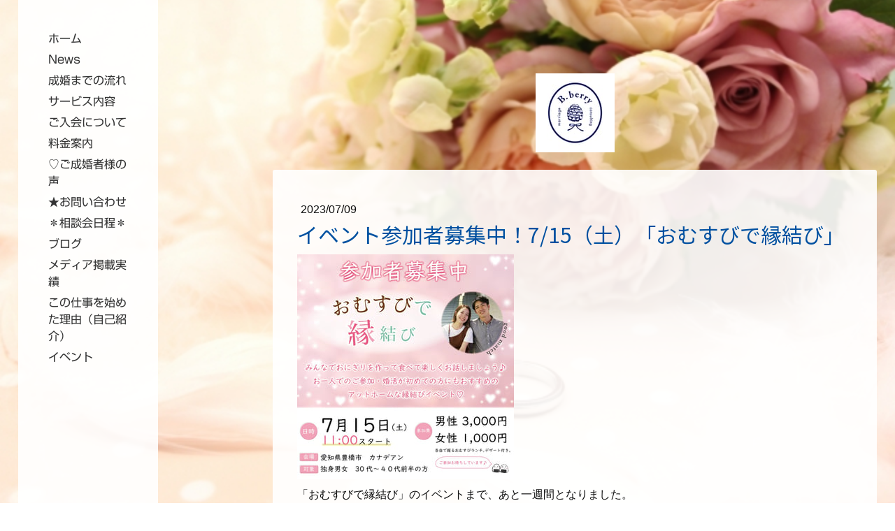

--- FILE ---
content_type: text/html; charset=UTF-8
request_url: https://www.bberry8.com/2023/07/09/%E3%82%A4%E3%83%99%E3%83%B3%E3%83%88%E5%8F%82%E5%8A%A0%E8%80%85%E5%8B%9F%E9%9B%86%E4%B8%AD-7-15-%E3%81%8A%E3%82%80%E3%81%99%E3%81%B3%E3%81%A7%E7%B8%81%E7%B5%90%E3%81%B3/
body_size: 10624
content:
<!DOCTYPE html>
<html lang="ja-JP"><head>
    <meta charset="utf-8"/>
    <link rel="dns-prefetch preconnect" href="https://u.jimcdn.com/" crossorigin="anonymous"/>
<link rel="dns-prefetch preconnect" href="https://assets.jimstatic.com/" crossorigin="anonymous"/>
<link rel="dns-prefetch preconnect" href="https://image.jimcdn.com" crossorigin="anonymous"/>
<link rel="dns-prefetch preconnect" href="https://fonts.jimstatic.com" crossorigin="anonymous"/>
<meta name="viewport" content="width=device-width, initial-scale=1"/>
<meta http-equiv="X-UA-Compatible" content="IE=edge"/>
<meta name="description" content=""/>
<meta name="robots" content="index, follow, archive"/>
<meta property="st:section" content=""/>
<meta name="generator" content="Jimdo Creator"/>
<meta name="twitter:title" content="イベント参加者募集中！7/15（土）「おむすびで縁結び」"/>
<meta name="twitter:description" content="イベントまで残り一週間となりました。 ありがたいことに、沢山のお申し込みを頂いています！ でもまだ参加者募集中です！詳細はご確認ください。"/>
<meta name="twitter:card" content="summary_large_image"/>
<meta property="og:url" content="https://www.bberry8.com/2023/07/09/%E3%82%A4%E3%83%99%E3%83%B3%E3%83%88%E5%8F%82%E5%8A%A0%E8%80%85%E5%8B%9F%E9%9B%86%E4%B8%AD-7-15-%E3%81%8A%E3%82%80%E3%81%99%E3%81%B3%E3%81%A7%E7%B8%81%E7%B5%90%E3%81%B3/"/>
<meta property="og:title" content="イベント参加者募集中！7/15（土）「おむすびで縁結び」"/>
<meta property="og:description" content="イベントまで残り一週間となりました。 ありがたいことに、沢山のお申し込みを頂いています！ でもまだ参加者募集中です！詳細はご確認ください。"/>
<meta property="og:type" content="article"/>
<meta property="og:locale" content="ja_JP"/>
<meta property="og:site_name" content="豊橋 婚活・結婚相談所 ビーベリー【IBJ・良縁会 正規加盟店】"/>
<meta name="twitter:image" content="https://image.jimcdn.com/cdn-cgi/image//app/cms/storage/image/path/sd3d42e5750cf55bd/image/i05af7c6f892469ba/version/1688837721/image.jpg"/>
<meta property="og:image" content="https://image.jimcdn.com/cdn-cgi/image//app/cms/storage/image/path/sd3d42e5750cf55bd/image/i05af7c6f892469ba/version/1688837721/image.jpg"/>
<meta property="og:image:width" content="1080"/>
<meta property="og:image:height" content="1125"/>
<meta property="og:image:secure_url" content="https://image.jimcdn.com/cdn-cgi/image//app/cms/storage/image/path/sd3d42e5750cf55bd/image/i05af7c6f892469ba/version/1688837721/image.jpg"/>
<meta property="article:published_time" content="2023-07-09 10:00:00"/><title>イベント参加者募集中！7/15（土）「おむすびで縁結び」 - 豊橋 婚活・結婚相談所 ビーベリー【IBJ・良縁会 正規加盟店】</title>
<link rel="shortcut icon" href="https://u.jimcdn.com/cms/o/sd3d42e5750cf55bd/img/favicon.png?t=1644282137"/>
    <link rel="alternate" type="application/rss+xml" title="ブログ" href="https://www.bberry8.com/rss/blog"/>    
<link rel="canonical" href="https://www.bberry8.com/2023/07/09/イベント参加者募集中-7-15-おむすびで縁結び/"/>

        <script src="https://assets.jimstatic.com/ckies.js.7c38a5f4f8d944ade39b.js"></script>

        <script src="https://assets.jimstatic.com/cookieControl.js.b05bf5f4339fa83b8e79.js"></script>
    <script>window.CookieControlSet.setToOff();</script>

    <style>html,body{margin:0}.hidden{display:none}.n{padding:5px}#cc-website-title a {text-decoration: none}.cc-m-image-align-1{text-align:left}.cc-m-image-align-2{text-align:right}.cc-m-image-align-3{text-align:center}</style>

        <link href="https://u.jimcdn.com/cms/o/sd3d42e5750cf55bd/layout/dm_93dedd682276bde16e863b274e6cf22b/css/layout.css?t=1704192122" rel="stylesheet" type="text/css" id="jimdo_layout_css"/>
<script>     /* <![CDATA[ */     /*!  loadCss [c]2014 @scottjehl, Filament Group, Inc.  Licensed MIT */     window.loadCSS = window.loadCss = function(e,n,t){var r,l=window.document,a=l.createElement("link");if(n)r=n;else{var i=(l.body||l.getElementsByTagName("head")[0]).childNodes;r=i[i.length-1]}var o=l.styleSheets;a.rel="stylesheet",a.href=e,a.media="only x",r.parentNode.insertBefore(a,n?r:r.nextSibling);var d=function(e){for(var n=a.href,t=o.length;t--;)if(o[t].href===n)return e.call(a);setTimeout(function(){d(e)})};return a.onloadcssdefined=d,d(function(){a.media=t||"all"}),a};     window.onloadCSS = function(n,o){n.onload=function(){n.onload=null,o&&o.call(n)},"isApplicationInstalled"in navigator&&"onloadcssdefined"in n&&n.onloadcssdefined(o)}     /* ]]> */ </script>     <script>
// <![CDATA[
onloadCSS(loadCss('https://assets.jimstatic.com/web.css.cba479cb7ca5b5a1cac2a1ff8a34b9db.css') , function() {
    this.id = 'jimdo_web_css';
});
// ]]>
</script>
<link href="https://assets.jimstatic.com/web.css.cba479cb7ca5b5a1cac2a1ff8a34b9db.css" rel="preload" as="style"/>
<noscript>
<link href="https://assets.jimstatic.com/web.css.cba479cb7ca5b5a1cac2a1ff8a34b9db.css" rel="stylesheet"/>
</noscript>
    <script>
    //<![CDATA[
        var jimdoData = {"isTestserver":false,"isLcJimdoCom":false,"isJimdoHelpCenter":false,"isProtectedPage":false,"cstok":"749b598e5f3048ee9456e5aeafbab014e0606e46","cacheJsKey":"687d4257c2c92098cbc0bf07f1e92f3f3a650b8a","cacheCssKey":"687d4257c2c92098cbc0bf07f1e92f3f3a650b8a","cdnUrl":"https:\/\/assets.jimstatic.com\/","minUrl":"https:\/\/assets.jimstatic.com\/app\/cdn\/min\/file\/","authUrl":"https:\/\/a.jimdo.com\/","webPath":"https:\/\/www.bberry8.com\/","appUrl":"https:\/\/a.jimdo.com\/","cmsLanguage":"ja_JP","isFreePackage":false,"mobile":false,"isDevkitTemplateUsed":true,"isTemplateResponsive":true,"websiteId":"sd3d42e5750cf55bd","pageId":2237380672,"packageId":2,"shop":{"deliveryTimeTexts":{"1":"\u304a\u5c4a\u3051\u65e5\u6570\uff1a1~3\u65e5","2":"\u304a\u5c4a\u3051\u65e5\u6570\uff1a3~5\u65e5","3":"\u304a\u5c4a\u3051\u65e5\u6570\uff1a5~8\u65e5"},"checkoutButtonText":"\u8cfc\u5165","isReady":false,"currencyFormat":{"pattern":"\u00a4#,##0","convertedPattern":"$#,##0","symbols":{"GROUPING_SEPARATOR":",","DECIMAL_SEPARATOR":".","CURRENCY_SYMBOL":"\uffe5"}},"currencyLocale":"ja_JP"},"tr":{"gmap":{"searchNotFound":"\u5165\u529b\u3055\u308c\u305f\u4f4f\u6240\u306f\u5b58\u5728\u3057\u306a\u3044\u304b\u3001\u898b\u3064\u3051\u308b\u3053\u3068\u304c\u3067\u304d\u307e\u305b\u3093\u3067\u3057\u305f\u3002","routeNotFound":"\u30eb\u30fc\u30c8\u304c\u8a08\u7b97\u3067\u304d\u307e\u305b\u3093\u3067\u3057\u305f\u3002\u76ee\u7684\u5730\u304c\u9060\u3059\u304e\u308b\u304b\u660e\u78ba\u3067\u306f\u306a\u3044\u53ef\u80fd\u6027\u304c\u3042\u308a\u307e\u3059\u3002"},"shop":{"checkoutSubmit":{"next":"\u6b21\u3078","wait":"\u304a\u5f85\u3061\u304f\u3060\u3055\u3044"},"paypalError":"\u30a8\u30e9\u30fc\u304c\u767a\u751f\u3057\u307e\u3057\u305f\u3002\u518d\u5ea6\u304a\u8a66\u3057\u304f\u3060\u3055\u3044\u3002","cartBar":"\u30b7\u30e7\u30c3\u30d4\u30f3\u30b0\u30ab\u30fc\u30c8\u3092\u78ba\u8a8d","maintenance":"\u7533\u3057\u8a33\u3054\u3056\u3044\u307e\u305b\u3093\u3001\u30e1\u30f3\u30c6\u30ca\u30f3\u30b9\u4e2d\u306e\u305f\u3081\u4e00\u6642\u7684\u306b\u30b7\u30e7\u30c3\u30d7\u304c\u5229\u7528\u3067\u304d\u307e\u305b\u3093\u3002\u3054\u8ff7\u60d1\u3092\u304a\u304b\u3051\u3057\u7533\u3057\u8a33\u3054\u3056\u3044\u307e\u305b\u3093\u304c\u3001\u304a\u6642\u9593\u3092\u3042\u3051\u3066\u518d\u5ea6\u304a\u8a66\u3057\u304f\u3060\u3055\u3044\u3002","addToCartOverlay":{"productInsertedText":"\u30ab\u30fc\u30c8\u306b\u5546\u54c1\u304c\u8ffd\u52a0\u3055\u308c\u307e\u3057\u305f","continueShoppingText":"\u8cb7\u3044\u7269\u3092\u7d9a\u3051\u308b","reloadPageText":"\u66f4\u65b0"},"notReadyText":"\u3053\u3061\u3089\u306e\u30b7\u30e7\u30c3\u30d7\u306f\u73fe\u5728\u6e96\u5099\u4e2d\u306e\u305f\u3081\u3054\u5229\u7528\u3044\u305f\u3060\u3051\u307e\u305b\u3093\u3002\u30b7\u30e7\u30c3\u30d7\u30aa\u30fc\u30ca\u30fc\u306f\u4ee5\u4e0b\u3092\u3054\u78ba\u8a8d\u304f\u3060\u3055\u3044\u3002https:\/\/help.jimdo.com\/hc\/ja\/articles\/115005521583","numLeftText":"\u73fe\u5728\u3053\u306e\u5546\u54c1\u306f {:num} \u307e\u3067\u8cfc\u5165\u3067\u304d\u307e\u3059\u3002","oneLeftText":"\u3053\u306e\u5546\u54c1\u306e\u5728\u5eab\u306f\u6b8b\u308a1\u70b9\u3067\u3059"},"common":{"timeout":"\u30a8\u30e9\u30fc\u304c\u767a\u751f\u3044\u305f\u3057\u307e\u3057\u305f\u3002\u5f8c\u307b\u3069\u518d\u5b9f\u884c\u3057\u3066\u304f\u3060\u3055\u3044\u3002"},"form":{"badRequest":"\u30a8\u30e9\u30fc\u304c\u767a\u751f\u3057\u307e\u3057\u305f\u3002\u5f8c\u307b\u3069\u6539\u3081\u3066\u304a\u8a66\u3057\u304f\u3060\u3055\u3044\u3002"}},"jQuery":"jimdoGen002","isJimdoMobileApp":false,"bgConfig":{"id":91247972,"type":"picture","options":{"fixed":true},"images":[{"id":7474776772,"url":"https:\/\/image.jimcdn.com\/cdn-cgi\/image\/\/app\/cms\/storage\/image\/path\/sd3d42e5750cf55bd\/backgroundarea\/i3f8a819ae8d32ebb\/version\/1642602987\/image.jpg","altText":""}]},"bgFullscreen":null,"responsiveBreakpointLandscape":767,"responsiveBreakpointPortrait":480,"copyableHeadlineLinks":false,"tocGeneration":false,"googlemapsConsoleKey":false,"loggingForAnalytics":false,"loggingForPredefinedPages":false,"isFacebookPixelIdEnabled":false,"userAccountId":"807bfda3-79fd-47ff-a65b-713fd822ee42","dmp":{"typesquareFontApiKey":"4L6CCYWjET8%3D","typesquareFontApiScriptUrl":"\/\/code.typesquare.com\/static\/4L6CCYWjET8%253D\/ts105.js","typesquareFontsAvailable":true}};
    // ]]>
</script>

     <script> (function(window) { 'use strict'; var regBuff = window.__regModuleBuffer = []; var regModuleBuffer = function() { var args = [].slice.call(arguments); regBuff.push(args); }; if (!window.regModule) { window.regModule = regModuleBuffer; } })(window); </script>
    <script src="https://assets.jimstatic.com/web.js.24f3cfbc36a645673411.js" async="true"></script>
    <script src="https://assets.jimstatic.com/at.js.62588d64be2115a866ce.js"></script>

<script async="async" src="https://www.googletagmanager.com/gtag/js?id=G-M0KSBCFHWK"></script>

<script type="text/javascript">
//<![CDATA[
  window.dataLayer = window.dataLayer || [];
  function gtag(){dataLayer.push(arguments);}
  gtag('js', new Date());

  gtag('config', 'G-M0KSBCFHWK');
//]]>
</script>
    
</head>

<body class="body cc-page cc-page-blog j-m-gallery-styles j-m-video-styles j-m-hr-styles j-m-header-styles j-m-text-styles j-m-emotionheader-styles j-m-htmlCode-styles j-m-rss-styles j-m-form-styles j-m-table-styles j-m-textWithImage-styles j-m-downloadDocument-styles j-m-imageSubtitle-styles j-m-flickr-styles j-m-googlemaps-styles j-m-blogSelection-styles j-m-comment-styles j-m-jimdo-styles j-m-profile-styles j-m-guestbook-styles j-m-promotion-styles j-m-twitter-styles j-m-hgrid-styles j-m-shoppingcart-styles j-m-catalog-styles j-m-product-styles-disabled j-m-facebook-styles j-m-sharebuttons-styles j-m-formnew-styles-disabled j-m-callToAction-styles j-m-turbo-styles j-m-spacing-styles j-m-googleplus-styles j-m-dummy-styles j-m-search-styles j-m-booking-styles j-m-socialprofiles-styles j-footer-styles cc-pagemode-default cc-content-parent" id="page-2237380672">

<div id="cc-inner" class="cc-content-parent">

  <!-- _navigation.sass -->
  <input type="checkbox" id="jtpl-mobile-navigation__checkbox" class="jtpl-mobile-navigation__checkbox"/><!-- END _navigation.sass --><!-- _main.sass --><div class="jtpl-main cc-content-parent">

    <div class="jtpl-background-area" background-area=""></div>

    <!-- _mobile-navigation.sass -->
    <div class="jtpl-mobile-navigation">
      <label for="jtpl-mobile-navigation__checkbox" class="jtpl-mobile-navigation__label">
        <span class="jtpl-mobile-navigation__borders navigation-colors__menu-icon"></span>
      </label>
      <nav class="jtpl-mobile-navigation__inner navigation-colors"><div data-container="navigation"><div class="j-nav-variant-nested"><ul class="cc-nav-level-0 j-nav-level-0"><li id="cc-nav-view-2221046672" class="jmd-nav__list-item-0"><a href="/" data-link-title="ホーム">ホーム</a></li><li id="cc-nav-view-2237607572" class="jmd-nav__list-item-0"><a href="/news/" data-link-title="News">News</a></li><li id="cc-nav-view-2221047272" class="jmd-nav__list-item-0"><a href="/成婚までの流れ/" data-link-title="成婚までの流れ">成婚までの流れ</a></li><li id="cc-nav-view-2221046972" class="jmd-nav__list-item-0"><a href="/サービス/" data-link-title="サービス内容">サービス内容</a></li><li id="cc-nav-view-2221047172" class="jmd-nav__list-item-0"><a href="/ご入会について/" data-link-title="ご入会について">ご入会について</a></li><li id="cc-nav-view-2248803072" class="jmd-nav__list-item-0"><a href="/料金案内-1/" data-link-title="料金案内">料金案内</a></li><li id="cc-nav-view-2225531472" class="jmd-nav__list-item-0"><a href="/ご利用者様の声/" data-link-title="♡ご成婚者様の声">♡ご成婚者様の声</a></li><li id="cc-nav-view-2221047072" class="jmd-nav__list-item-0"><a href="/お問い合わせ/" data-link-title="★お問い合わせ">★お問い合わせ</a></li><li id="cc-nav-view-2224901072" class="jmd-nav__list-item-0"><a href="/相談会日程/" data-link-title="＊相談会日程＊">＊相談会日程＊</a></li><li id="cc-nav-view-2221050172" class="jmd-nav__list-item-0"><a href="/ブログ/" data-link-title="ブログ">ブログ</a></li><li id="cc-nav-view-2221047572" class="jmd-nav__list-item-0"><a href="/メディア掲載実績/" data-link-title="メディア掲載実績">メディア掲載実績</a></li><li id="cc-nav-view-2221047472" class="jmd-nav__list-item-0"><a href="/アドバイザー紹介/" data-link-title="この仕事を始めた理由（自己紹介）">この仕事を始めた理由（自己紹介）</a></li><li id="cc-nav-view-2237176772" class="jmd-nav__list-item-0 j-nav-has-children"><a href="/イベント/" data-link-title="イベント">イベント</a><span data-navi-toggle="cc-nav-view-2237176772" class="jmd-nav__toggle-button"></span><ul class="cc-nav-level-1 j-nav-level-1"><li id="cc-nav-view-2236017972" class="jmd-nav__list-item-1"><a href="/イベント/過去のイベント1/" data-link-title="過去のイベント1">過去のイベント1</a></li></ul></li></ul></div></div>
      </nav>
</div>
    <!-- END _mobile-navigation.sass -->

    <!-- _navigation.sass -->
    <nav class="jtpl-navigation navigation-colors"><div data-container="navigation"><div class="j-nav-variant-nested"><ul class="cc-nav-level-0 j-nav-level-0"><li id="cc-nav-view-2221046672" class="jmd-nav__list-item-0"><a href="/" data-link-title="ホーム">ホーム</a></li><li id="cc-nav-view-2237607572" class="jmd-nav__list-item-0"><a href="/news/" data-link-title="News">News</a></li><li id="cc-nav-view-2221047272" class="jmd-nav__list-item-0"><a href="/成婚までの流れ/" data-link-title="成婚までの流れ">成婚までの流れ</a></li><li id="cc-nav-view-2221046972" class="jmd-nav__list-item-0"><a href="/サービス/" data-link-title="サービス内容">サービス内容</a></li><li id="cc-nav-view-2221047172" class="jmd-nav__list-item-0"><a href="/ご入会について/" data-link-title="ご入会について">ご入会について</a></li><li id="cc-nav-view-2248803072" class="jmd-nav__list-item-0"><a href="/料金案内-1/" data-link-title="料金案内">料金案内</a></li><li id="cc-nav-view-2225531472" class="jmd-nav__list-item-0"><a href="/ご利用者様の声/" data-link-title="♡ご成婚者様の声">♡ご成婚者様の声</a></li><li id="cc-nav-view-2221047072" class="jmd-nav__list-item-0"><a href="/お問い合わせ/" data-link-title="★お問い合わせ">★お問い合わせ</a></li><li id="cc-nav-view-2224901072" class="jmd-nav__list-item-0"><a href="/相談会日程/" data-link-title="＊相談会日程＊">＊相談会日程＊</a></li><li id="cc-nav-view-2221050172" class="jmd-nav__list-item-0"><a href="/ブログ/" data-link-title="ブログ">ブログ</a></li><li id="cc-nav-view-2221047572" class="jmd-nav__list-item-0"><a href="/メディア掲載実績/" data-link-title="メディア掲載実績">メディア掲載実績</a></li><li id="cc-nav-view-2221047472" class="jmd-nav__list-item-0"><a href="/アドバイザー紹介/" data-link-title="この仕事を始めた理由（自己紹介）">この仕事を始めた理由（自己紹介）</a></li><li id="cc-nav-view-2237176772" class="jmd-nav__list-item-0 j-nav-has-children"><a href="/イベント/" data-link-title="イベント">イベント</a><span data-navi-toggle="cc-nav-view-2237176772" class="jmd-nav__toggle-button"></span></li></ul></div></div>
    </nav><!-- END _navigation.sass --><!-- _section-main.sass --><div class="jtpl-section-main cc-content-parent">

      <!-- _header.sass -->
      <header class="jtpl-header"><div id="cc-website-logo" class="cc-single-module-element"><div id="cc-m-11632644272" class="j-module n j-imageSubtitle"><div class="cc-m-image-container"><figure class="cc-imagewrapper cc-m-image-align-3">
<a href="https://www.bberry8.com/" target="_self"><img srcset="https://image.jimcdn.com/cdn-cgi/image/width=113%2Cheight=10000%2Cfit=contain%2Cformat=png%2C/app/cms/storage/image/path/sd3d42e5750cf55bd/image/ifd840c44962cc8e9/version/1657856632/image.png 113w, https://image.jimcdn.com/cdn-cgi/image/width=226%2Cheight=10000%2Cfit=contain%2Cformat=png%2C/app/cms/storage/image/path/sd3d42e5750cf55bd/image/ifd840c44962cc8e9/version/1657856632/image.png 226w" sizes="(min-width: 113px) 113px, 100vw" id="cc-m-imagesubtitle-image-11632644272" src="https://image.jimcdn.com/cdn-cgi/image/width=113%2Cheight=10000%2Cfit=contain%2Cformat=png%2C/app/cms/storage/image/path/sd3d42e5750cf55bd/image/ifd840c44962cc8e9/version/1657856632/image.png" alt="豊橋 婚活・結婚相談所 ビーベリー【IBJ・良縁会 正規加盟店】" class="" data-src-width="2048" data-src-height="2048" data-src="https://image.jimcdn.com/cdn-cgi/image/width=113%2Cheight=10000%2Cfit=contain%2Cformat=png%2C/app/cms/storage/image/path/sd3d42e5750cf55bd/image/ifd840c44962cc8e9/version/1657856632/image.png" data-image-id="7474766072"/></a>    

</figure>
</div>
<div class="cc-clear"></div>
<script id="cc-m-reg-11632644272">// <![CDATA[

    window.regModule("module_imageSubtitle", {"data":{"imageExists":true,"hyperlink":"","hyperlink_target":"_blank","hyperlinkAsString":"","pinterest":"0","id":11632644272,"widthEqualsContent":"0","resizeWidth":"113","resizeHeight":113},"id":11632644272});
// ]]>
</script></div></div>
      </header><!-- END _header.sass --><div class="jtpl-section-main__inner cc-content-parent">

        <!-- content.sass -->
        <section class="jtpl-content content-options cc-content-parent"><div id="content_area" data-container="content"><div id="content_start"></div>
        <article class="j-blog"><div class="n j-blog-meta j-blog-post--header">
    <div class="j-text j-module n">
                <span class="j-text j-blog-post--date">
            2023/07/09        </span>
    </div>
    <h1 class="j-blog-header j-blog-headline j-blog-post--headline">イベント参加者募集中！7/15（土）「おむすびで縁結び」</h1>
</div>
<div class="post j-blog-content">
        <div id="cc-matrix-3793081372"><div id="cc-m-11824523172" class="j-module n j-imageSubtitle "><figure class="cc-imagewrapper cc-m-image-align-1">
<a href="/イベント/過去のイベント1/"><img srcset="https://image.jimcdn.com/cdn-cgi/image/width=310%2Cheight=10000%2Cfit=contain%2Cformat=jpg%2C/app/cms/storage/image/path/sd3d42e5750cf55bd/image/i05af7c6f892469ba/version/1688837721/image.jpg 310w, https://image.jimcdn.com/cdn-cgi/image/width=320%2Cheight=10000%2Cfit=contain%2Cformat=jpg%2C/app/cms/storage/image/path/sd3d42e5750cf55bd/image/i05af7c6f892469ba/version/1688837721/image.jpg 320w, https://image.jimcdn.com/cdn-cgi/image/width=620%2Cheight=10000%2Cfit=contain%2Cformat=jpg%2C/app/cms/storage/image/path/sd3d42e5750cf55bd/image/i05af7c6f892469ba/version/1688837721/image.jpg 620w" sizes="(min-width: 310px) 310px, 100vw" id="cc-m-imagesubtitle-image-11824523172" src="https://image.jimcdn.com/cdn-cgi/image/width=310%2Cheight=10000%2Cfit=contain%2Cformat=jpg%2C/app/cms/storage/image/path/sd3d42e5750cf55bd/image/i05af7c6f892469ba/version/1688837721/image.jpg" alt="" class="" data-src-width="1080" data-src-height="1125" data-src="https://image.jimcdn.com/cdn-cgi/image/width=310%2Cheight=10000%2Cfit=contain%2Cformat=jpg%2C/app/cms/storage/image/path/sd3d42e5750cf55bd/image/i05af7c6f892469ba/version/1688837721/image.jpg" data-image-id="7558014672"/></a>    

</figure>

<div class="cc-clear"></div>
<script id="cc-m-reg-11824523172">// <![CDATA[

    window.regModule("module_imageSubtitle", {"data":{"imageExists":true,"hyperlink":"\/app\/sd3d42e5750cf55bd\/p009c9dac0172d8f0\/","hyperlink_target":"","hyperlinkAsString":"\u904e\u53bb\u306e\u30a4\u30d9\u30f3\u30c81","pinterest":"0","id":11824523172,"widthEqualsContent":"0","resizeWidth":"310","resizeHeight":323},"id":11824523172});
// ]]>
</script></div><div id="cc-m-11824522272" class="j-module n j-text "><p>
    「おむすびで縁結び」のイベントまで、あと一週間となりました。
</p>

<p>
    ありがたいことに、沢山のお申し込みを頂いています！
</p>

<p>
     
</p>

<p>
    でもまだ参加者募集中です！！
</p>

<p>
    現在、女性の枠に空きがあります。
</p>

<p>
    男性は残席が少なくなってきています。迷われている方は<span style="color: #ff0000;">今すぐ</span>お申し込みください！
</p>

<p>
     
</p>

<p>
    詳細、お申し込みはこちらのイベントページから→<a href="/イベント/過去のイベント1/" title="イベント">イベント</a>
</p>

<p>
     
</p>

<p>
    和やかで楽しいお時間にできるよう、頑張ります😊
</p>

<p>
    皆さんにお会いできることを楽しみにしながら、準備をすすめています。
</p></div></div>
        </div><div class="j-module n j-text j-blog-post--tags-wrapper"><span class="j-blog-post--tags--template" style="display: none;"><a class="j-blog-post--tag" href="https://www.bberry8.com/ブログ/?tag=tagPlaceholder">tagPlaceholder</a></span><span class="j-blog-post--tags-label" style="display: none;">カテゴリ：</span> <span class="j-blog-post--tags-list"></span></div></article>
        </div>
        </section><!-- END _content.sass --><!-- _sidebar.sass --><aside class="jtpl-sidebar sidebar-options border-options"><div data-container="sidebar"><div id="cc-matrix-3734166372"><div id="cc-m-11632643772" class="j-module n j-hgrid ">    <div class="cc-m-hgrid-column last" style="width: 100%;">
        <div id="cc-matrix-3734166772"><div id="cc-m-11658408072" class="j-module n j-hr ">    <hr/>
</div></div>    </div>
    
<div class="cc-m-hgrid-overlay" data-display="cms-only"></div>

<br class="cc-clear"/>

</div><div id="cc-m-11655219372" class="j-module n j-hgrid ">    <div class="cc-m-hgrid-column" style="width: 39.46%;">
        <div id="cc-matrix-3741927472"><div id="cc-m-11655219672" class="j-module n j-text "><p>
    <span style="font-size: 24px;"><span style="font-weight: 700 !important;">結婚相談所 ビーベリー</span></span>
</p>

<p>
    〒440-0888
</p>

<p>
    豊橋市駅前大通二丁目81番地 emCAMPUS EAST 5階 emCAMPUS STUDIO 内
</p>

<p>
    （出張、オンラインOK。完全予約制）
</p>

<p>
     
</p>

<p>
    <span style="font-size: 16px;">TEL: 090-9923-0197 （しもの）</span>
</p>

<p>
    <span style="font-size: 16px;">E-mail: <a href="mailto:b.berry.sachiyo@gmail.com" title="b.berry.sachiyo@gmail.com">b.berry.sachiyo@gmail.com</a></span>
</p></div><div id="cc-m-11688368672" class="j-module n j-spacing ">
    <div class="cc-m-spacer" style="height: 5px;">
    
</div>

</div><div id="cc-m-11688368572" class="j-module n j-text "><p>
    <strong>無料面談・お問い合せは</strong>
</p>

<p>
    <strong>↓↓こちらをクリック↓↓</strong>
</p></div><div id="cc-m-11688368972" class="j-module n j-callToAction "><div class="j-calltoaction-wrapper j-calltoaction-align-1">
    <a class="j-calltoaction-link j-calltoaction-link-style-2" data-action="button" href="/お問い合わせ/" data-title="お問い合わせフォームへ">
        お問い合わせフォームへ    </a>
</div>
</div><div id="cc-m-11694893972" class="j-module n j-text "><p>
    <span style="font-size: 14px;">ちょっと話を聞いてみようかな・・・？</span>
</p>

<p>
    <span style="font-size: 14px;">そんな気軽な気持ちでも大丈夫！</span>
</p></div></div>    </div>
            <div class="cc-m-hgrid-separator" data-display="cms-only"><div></div></div>
        <div class="cc-m-hgrid-column last" style="width: 58.53%;">
        <div id="cc-matrix-3741927572"><div id="cc-m-11655219972" class="j-module n j-googlemaps ">

<div id="cc-m-map-11655219972">
    <div class="cc-map-wrapper" style="height: 320px;">
                <iframe class="cc-map-embed-iframe" width="100%" height="320" frameborder="0" allowfullscreen="allowfullscreen" style="border: 0;" src="https://www.google.com/maps/embed/v1/place?key=AIzaSyASzqnCrYBWXhFtdlXXBg_KCLxQTa1I5Y4&amp;q=%E8%B1%8A%E6%A9%8B%E5%B8%82%E9%A7%85%E5%89%8D%E5%A4%A7%E9%80%9A%E4%BA%8C%E4%B8%81%E7%9B%AE81%E7%95%AA%E5%9C%B0+emCAMPUS+EAST+5%E9%9A%8E+emCAMPUS+STUDIO+%E5%86%85%E3%80%80%E7%B5%90%E5%A9%9A%E7%9B%B8%E8%AB%87%E6%89%80+%E3%83%93%E3%83%BC%E3%83%99%E3%83%AA%E3%83%BC&amp;maptype=roadmap">
        </iframe>
            </div>
</div>
<script id="cc-m-reg-11655219972">// <![CDATA[

    window.regModule("module_googlemaps", {"id":11655219972,"selector":"#cc-m-map-11655219972","position":null,"mapTypeDefault":"roadmap","withinCms":false,"minHeight":200,"maxHeight":1000,"height":"320","embedUrlQueryParams":{"key":"AIzaSyASzqnCrYBWXhFtdlXXBg_KCLxQTa1I5Y4","q":"\u8c4a\u6a4b\u5e02\u99c5\u524d\u5927\u901a\u4e8c\u4e01\u76ee81\u756a\u5730 emCAMPUS EAST 5\u968e emCAMPUS STUDIO \u5185\u3000\u7d50\u5a5a\u76f8\u8ac7\u6240 \u30d3\u30fc\u30d9\u30ea\u30fc","maptype":"roadmap"},"embedBaseUrl":"https:\/\/www.google.com\/maps\/embed\/v1\/place?key=AIzaSyBt9wuJT4E1LiRbJVwVHYnJZHpKhgfqCUE"});
// ]]>
</script></div></div>    </div>
    
<div class="cc-m-hgrid-overlay" data-display="cms-only"></div>

<br class="cc-clear"/>

</div><div id="cc-m-11688371372" class="j-module n j-hr ">    <hr/>
</div><div id="cc-m-11688371072" class="j-module n j-hgrid ">    <div class="cc-m-hgrid-column" style="width: 27.38%;">
        <div id="cc-matrix-3752002972"><div id="cc-m-11693764572" class="j-module n j-imageSubtitle "><figure class="cc-imagewrapper cc-m-image-align-3">
<a href="https://www.ibjapan.com/" target="_blank"><img srcset="https://image.jimcdn.com/cdn-cgi/image//app/cms/storage/image/path/sd3d42e5750cf55bd/image/i39b4f1cf975baaec/version/1710996584/image.gif 170w" sizes="(min-width: 170px) 170px, 100vw" id="cc-m-imagesubtitle-image-11693764572" src="https://image.jimcdn.com/cdn-cgi/image//app/cms/storage/image/path/sd3d42e5750cf55bd/image/i39b4f1cf975baaec/version/1710996584/image.gif" alt="" class="" data-src-width="170" data-src-height="60" data-src="https://image.jimcdn.com/cdn-cgi/image//app/cms/storage/image/path/sd3d42e5750cf55bd/image/i39b4f1cf975baaec/version/1710996584/image.gif" data-image-id="7503176372"/></a>    

</figure>

<div class="cc-clear"></div>
<script id="cc-m-reg-11693764572">// <![CDATA[

    window.regModule("module_imageSubtitle", {"data":{"imageExists":true,"hyperlink":"https:\/\/www.ibjapan.com\/","hyperlink_target":"_blank","hyperlinkAsString":"https:\/\/www.ibjapan.com\/","pinterest":"0","id":11693764572,"widthEqualsContent":"0","resizeWidth":170,"resizeHeight":60},"id":11693764572});
// ]]>
</script></div></div>    </div>
            <div class="cc-m-hgrid-separator" data-display="cms-only"><div></div></div>
        <div class="cc-m-hgrid-column" style="width: 29.62%;">
        <div id="cc-matrix-3751014672"><div id="cc-m-11688371172" class="j-module n j-imageSubtitle "><figure class="cc-imagewrapper cc-m-image-align-1">
<img srcset="https://image.jimcdn.com/cdn-cgi/image//app/cms/storage/image/path/sd3d42e5750cf55bd/image/i6b2fbb6fc13c573b/version/1657544061/image.png 235w" sizes="(min-width: 235px) 235px, 100vw" id="cc-m-imagesubtitle-image-11688371172" src="https://image.jimcdn.com/cdn-cgi/image//app/cms/storage/image/path/sd3d42e5750cf55bd/image/i6b2fbb6fc13c573b/version/1657544061/image.png" alt="" class="" data-src-width="235" data-src-height="61" data-src="https://image.jimcdn.com/cdn-cgi/image//app/cms/storage/image/path/sd3d42e5750cf55bd/image/i6b2fbb6fc13c573b/version/1657544061/image.png" data-image-id="7500346772"/>    

</figure>

<div class="cc-clear"></div>
<script id="cc-m-reg-11688371172">// <![CDATA[

    window.regModule("module_imageSubtitle", {"data":{"imageExists":true,"hyperlink":"","hyperlink_target":"","hyperlinkAsString":"","pinterest":"0","id":11688371172,"widthEqualsContent":"0","resizeWidth":235,"resizeHeight":61},"id":11688371172});
// ]]>
</script></div></div>    </div>
            <div class="cc-m-hgrid-separator" data-display="cms-only"><div></div></div>
        <div class="cc-m-hgrid-column last" style="width: 38.97%;">
        <div id="cc-matrix-3752003072"><div id="cc-m-11693765372" class="j-module n j-text "><p>
    IBJと良縁会、2つの有力システムを駆使！
</p>

<p>
    地元で結婚したい方にもおすすめ😊
</p></div></div>    </div>
    
<div class="cc-m-hgrid-overlay" data-display="cms-only"></div>

<br class="cc-clear"/>

</div><div id="cc-m-11772170372" class="j-module n j-hr ">    <hr/>
</div><div id="cc-m-11791144172" class="j-module n j-hgrid ">    <div class="cc-m-hgrid-column" style="width: 49.05%;">
        <div id="cc-matrix-3789223172"><div id="cc-m-12115753972" class="j-module n j-spacing ">
    <div class="cc-m-spacer" style="height: 30px;">
    
</div>

</div><div id="cc-m-11831312072" class="j-module n j-video "><div class="cc-m-video-gutter cc-m-video-align-left cc-m-video-ratio-2" style="width: 324px;">
    <div class="cc-m-video-wrapper">
<iframe id="cc-m-video-youtu-container-11831312072" class="cc-m-video-youtu-container cc-m-video-container" frameborder="0" allowfullscreen="true" style="border: 0;" src="https://www.youtube-nocookie.com/embed/bDIiQ5LVImA?wmode=transparent&amp;vq=hd1080">
</iframe>
        <div class="cc-m-video-overlay"></div>
    </div>

</div>

<div class="cc-clear"></div>

<script id="cc-m-reg-11831312072">// <![CDATA[

    window.regModule("module_video", {"variant":"default","id":11831312072,"maxwidth":1920,"maxheight":1200,"minwidth":100,"minheight":100,"useContentSize":0,"isVideoValid":true,"align":"left","height":"182","width":"324","ratioIndex":2});
// ]]>
</script></div></div>    </div>
            <div class="cc-m-hgrid-separator" data-display="cms-only"><div></div></div>
        <div class="cc-m-hgrid-column last" style="width: 48.94%;">
        <div id="cc-matrix-3789260072"><div id="cc-m-12115752172" class="j-module n j-text "><p>
    <a href="https://www.ibjapan.com/area/aichi/89706/" target="_blank" rel="noopener"><img style="margin: 40px; background: #ffffff; padding: 40px;" src="https://staic.blob.ibjs.ibjapan.com/ibjsite/banner/2025_h2_ibjaward_premium1.webp" alt="結婚相談所 ビーベリーはIBJ AWARD PREMIUM 2025年下期に選ばれました" width="200" height="200"/></a>
</p></div></div>    </div>
    
<div class="cc-m-hgrid-overlay" data-display="cms-only"></div>

<br class="cc-clear"/>

</div></div></div>
        </aside><!-- END _sidebar.sass --><!-- _footer.sass --><footer class="jtpl-footer footer-options"><div class="jtpl-footer-inner">
            <div id="contentfooter" data-container="footer">

    
    <div class="j-meta-links">
        <a href="/about/">概要</a> | <a href="//www.bberry8.com/j/privacy">プライバシーポリシー</a> | <a href="/sitemap/">サイトマップ</a>    </div>

    <div class="j-admin-links">
            

<span class="loggedin">
    <a rel="nofollow" id="logout" target="_top" href="https://cms.e.jimdo.com/app/cms/logout.php">
        ログアウト    </a>
    |
    <a rel="nofollow" id="edit" target="_top" href="https://a.jimdo.com/app/auth/signin/jumpcms/?page=2237380672">編集</a>
</span>
        </div>

    
</div>

          </div>
        </footer><!-- END _footer.sass -->
</div>

    </div>
    <!-- END _section-main.sass -->

    <!-- _cart.sass -->
    <div class="jtpl-cart">
      
    </div>
    <!-- END _cart.sass -->

  </div>
  <!-- END _main.sass -->

</div>    <script type="text/javascript">
//<![CDATA[
var _gaq = [];

_gaq.push(['_gat._anonymizeIp']);

if (window.CookieControl.isCookieAllowed("ga")) {
    _gaq.push(['a._setAccount', 'UA-166891134-2'],
        ['a._trackPageview']
        );

    (function() {
        var ga = document.createElement('script');
        ga.type = 'text/javascript';
        ga.async = true;
        ga.src = 'https://www.google-analytics.com/ga.js';

        var s = document.getElementsByTagName('script')[0];
        s.parentNode.insertBefore(ga, s);
    })();
}
addAutomatedTracking('creator.website', track_anon);
//]]>
</script>
    





</body>
</html>


--- FILE ---
content_type: text/html; charset=utf-8
request_url: https://www.youtube-nocookie.com/embed/bDIiQ5LVImA?wmode=transparent&vq=hd1080
body_size: 47406
content:
<!DOCTYPE html><html lang="en" dir="ltr" data-cast-api-enabled="true"><head><meta name="viewport" content="width=device-width, initial-scale=1"><script nonce="jy9VVm9beWlKpCb6AtYHcg">if ('undefined' == typeof Symbol || 'undefined' == typeof Symbol.iterator) {delete Array.prototype.entries;}</script><style name="www-roboto" nonce="kIna02V4Iq-18acayOcuYg">@font-face{font-family:'Roboto';font-style:normal;font-weight:400;font-stretch:100%;src:url(//fonts.gstatic.com/s/roboto/v48/KFO7CnqEu92Fr1ME7kSn66aGLdTylUAMa3GUBHMdazTgWw.woff2)format('woff2');unicode-range:U+0460-052F,U+1C80-1C8A,U+20B4,U+2DE0-2DFF,U+A640-A69F,U+FE2E-FE2F;}@font-face{font-family:'Roboto';font-style:normal;font-weight:400;font-stretch:100%;src:url(//fonts.gstatic.com/s/roboto/v48/KFO7CnqEu92Fr1ME7kSn66aGLdTylUAMa3iUBHMdazTgWw.woff2)format('woff2');unicode-range:U+0301,U+0400-045F,U+0490-0491,U+04B0-04B1,U+2116;}@font-face{font-family:'Roboto';font-style:normal;font-weight:400;font-stretch:100%;src:url(//fonts.gstatic.com/s/roboto/v48/KFO7CnqEu92Fr1ME7kSn66aGLdTylUAMa3CUBHMdazTgWw.woff2)format('woff2');unicode-range:U+1F00-1FFF;}@font-face{font-family:'Roboto';font-style:normal;font-weight:400;font-stretch:100%;src:url(//fonts.gstatic.com/s/roboto/v48/KFO7CnqEu92Fr1ME7kSn66aGLdTylUAMa3-UBHMdazTgWw.woff2)format('woff2');unicode-range:U+0370-0377,U+037A-037F,U+0384-038A,U+038C,U+038E-03A1,U+03A3-03FF;}@font-face{font-family:'Roboto';font-style:normal;font-weight:400;font-stretch:100%;src:url(//fonts.gstatic.com/s/roboto/v48/KFO7CnqEu92Fr1ME7kSn66aGLdTylUAMawCUBHMdazTgWw.woff2)format('woff2');unicode-range:U+0302-0303,U+0305,U+0307-0308,U+0310,U+0312,U+0315,U+031A,U+0326-0327,U+032C,U+032F-0330,U+0332-0333,U+0338,U+033A,U+0346,U+034D,U+0391-03A1,U+03A3-03A9,U+03B1-03C9,U+03D1,U+03D5-03D6,U+03F0-03F1,U+03F4-03F5,U+2016-2017,U+2034-2038,U+203C,U+2040,U+2043,U+2047,U+2050,U+2057,U+205F,U+2070-2071,U+2074-208E,U+2090-209C,U+20D0-20DC,U+20E1,U+20E5-20EF,U+2100-2112,U+2114-2115,U+2117-2121,U+2123-214F,U+2190,U+2192,U+2194-21AE,U+21B0-21E5,U+21F1-21F2,U+21F4-2211,U+2213-2214,U+2216-22FF,U+2308-230B,U+2310,U+2319,U+231C-2321,U+2336-237A,U+237C,U+2395,U+239B-23B7,U+23D0,U+23DC-23E1,U+2474-2475,U+25AF,U+25B3,U+25B7,U+25BD,U+25C1,U+25CA,U+25CC,U+25FB,U+266D-266F,U+27C0-27FF,U+2900-2AFF,U+2B0E-2B11,U+2B30-2B4C,U+2BFE,U+3030,U+FF5B,U+FF5D,U+1D400-1D7FF,U+1EE00-1EEFF;}@font-face{font-family:'Roboto';font-style:normal;font-weight:400;font-stretch:100%;src:url(//fonts.gstatic.com/s/roboto/v48/KFO7CnqEu92Fr1ME7kSn66aGLdTylUAMaxKUBHMdazTgWw.woff2)format('woff2');unicode-range:U+0001-000C,U+000E-001F,U+007F-009F,U+20DD-20E0,U+20E2-20E4,U+2150-218F,U+2190,U+2192,U+2194-2199,U+21AF,U+21E6-21F0,U+21F3,U+2218-2219,U+2299,U+22C4-22C6,U+2300-243F,U+2440-244A,U+2460-24FF,U+25A0-27BF,U+2800-28FF,U+2921-2922,U+2981,U+29BF,U+29EB,U+2B00-2BFF,U+4DC0-4DFF,U+FFF9-FFFB,U+10140-1018E,U+10190-1019C,U+101A0,U+101D0-101FD,U+102E0-102FB,U+10E60-10E7E,U+1D2C0-1D2D3,U+1D2E0-1D37F,U+1F000-1F0FF,U+1F100-1F1AD,U+1F1E6-1F1FF,U+1F30D-1F30F,U+1F315,U+1F31C,U+1F31E,U+1F320-1F32C,U+1F336,U+1F378,U+1F37D,U+1F382,U+1F393-1F39F,U+1F3A7-1F3A8,U+1F3AC-1F3AF,U+1F3C2,U+1F3C4-1F3C6,U+1F3CA-1F3CE,U+1F3D4-1F3E0,U+1F3ED,U+1F3F1-1F3F3,U+1F3F5-1F3F7,U+1F408,U+1F415,U+1F41F,U+1F426,U+1F43F,U+1F441-1F442,U+1F444,U+1F446-1F449,U+1F44C-1F44E,U+1F453,U+1F46A,U+1F47D,U+1F4A3,U+1F4B0,U+1F4B3,U+1F4B9,U+1F4BB,U+1F4BF,U+1F4C8-1F4CB,U+1F4D6,U+1F4DA,U+1F4DF,U+1F4E3-1F4E6,U+1F4EA-1F4ED,U+1F4F7,U+1F4F9-1F4FB,U+1F4FD-1F4FE,U+1F503,U+1F507-1F50B,U+1F50D,U+1F512-1F513,U+1F53E-1F54A,U+1F54F-1F5FA,U+1F610,U+1F650-1F67F,U+1F687,U+1F68D,U+1F691,U+1F694,U+1F698,U+1F6AD,U+1F6B2,U+1F6B9-1F6BA,U+1F6BC,U+1F6C6-1F6CF,U+1F6D3-1F6D7,U+1F6E0-1F6EA,U+1F6F0-1F6F3,U+1F6F7-1F6FC,U+1F700-1F7FF,U+1F800-1F80B,U+1F810-1F847,U+1F850-1F859,U+1F860-1F887,U+1F890-1F8AD,U+1F8B0-1F8BB,U+1F8C0-1F8C1,U+1F900-1F90B,U+1F93B,U+1F946,U+1F984,U+1F996,U+1F9E9,U+1FA00-1FA6F,U+1FA70-1FA7C,U+1FA80-1FA89,U+1FA8F-1FAC6,U+1FACE-1FADC,U+1FADF-1FAE9,U+1FAF0-1FAF8,U+1FB00-1FBFF;}@font-face{font-family:'Roboto';font-style:normal;font-weight:400;font-stretch:100%;src:url(//fonts.gstatic.com/s/roboto/v48/KFO7CnqEu92Fr1ME7kSn66aGLdTylUAMa3OUBHMdazTgWw.woff2)format('woff2');unicode-range:U+0102-0103,U+0110-0111,U+0128-0129,U+0168-0169,U+01A0-01A1,U+01AF-01B0,U+0300-0301,U+0303-0304,U+0308-0309,U+0323,U+0329,U+1EA0-1EF9,U+20AB;}@font-face{font-family:'Roboto';font-style:normal;font-weight:400;font-stretch:100%;src:url(//fonts.gstatic.com/s/roboto/v48/KFO7CnqEu92Fr1ME7kSn66aGLdTylUAMa3KUBHMdazTgWw.woff2)format('woff2');unicode-range:U+0100-02BA,U+02BD-02C5,U+02C7-02CC,U+02CE-02D7,U+02DD-02FF,U+0304,U+0308,U+0329,U+1D00-1DBF,U+1E00-1E9F,U+1EF2-1EFF,U+2020,U+20A0-20AB,U+20AD-20C0,U+2113,U+2C60-2C7F,U+A720-A7FF;}@font-face{font-family:'Roboto';font-style:normal;font-weight:400;font-stretch:100%;src:url(//fonts.gstatic.com/s/roboto/v48/KFO7CnqEu92Fr1ME7kSn66aGLdTylUAMa3yUBHMdazQ.woff2)format('woff2');unicode-range:U+0000-00FF,U+0131,U+0152-0153,U+02BB-02BC,U+02C6,U+02DA,U+02DC,U+0304,U+0308,U+0329,U+2000-206F,U+20AC,U+2122,U+2191,U+2193,U+2212,U+2215,U+FEFF,U+FFFD;}@font-face{font-family:'Roboto';font-style:normal;font-weight:500;font-stretch:100%;src:url(//fonts.gstatic.com/s/roboto/v48/KFO7CnqEu92Fr1ME7kSn66aGLdTylUAMa3GUBHMdazTgWw.woff2)format('woff2');unicode-range:U+0460-052F,U+1C80-1C8A,U+20B4,U+2DE0-2DFF,U+A640-A69F,U+FE2E-FE2F;}@font-face{font-family:'Roboto';font-style:normal;font-weight:500;font-stretch:100%;src:url(//fonts.gstatic.com/s/roboto/v48/KFO7CnqEu92Fr1ME7kSn66aGLdTylUAMa3iUBHMdazTgWw.woff2)format('woff2');unicode-range:U+0301,U+0400-045F,U+0490-0491,U+04B0-04B1,U+2116;}@font-face{font-family:'Roboto';font-style:normal;font-weight:500;font-stretch:100%;src:url(//fonts.gstatic.com/s/roboto/v48/KFO7CnqEu92Fr1ME7kSn66aGLdTylUAMa3CUBHMdazTgWw.woff2)format('woff2');unicode-range:U+1F00-1FFF;}@font-face{font-family:'Roboto';font-style:normal;font-weight:500;font-stretch:100%;src:url(//fonts.gstatic.com/s/roboto/v48/KFO7CnqEu92Fr1ME7kSn66aGLdTylUAMa3-UBHMdazTgWw.woff2)format('woff2');unicode-range:U+0370-0377,U+037A-037F,U+0384-038A,U+038C,U+038E-03A1,U+03A3-03FF;}@font-face{font-family:'Roboto';font-style:normal;font-weight:500;font-stretch:100%;src:url(//fonts.gstatic.com/s/roboto/v48/KFO7CnqEu92Fr1ME7kSn66aGLdTylUAMawCUBHMdazTgWw.woff2)format('woff2');unicode-range:U+0302-0303,U+0305,U+0307-0308,U+0310,U+0312,U+0315,U+031A,U+0326-0327,U+032C,U+032F-0330,U+0332-0333,U+0338,U+033A,U+0346,U+034D,U+0391-03A1,U+03A3-03A9,U+03B1-03C9,U+03D1,U+03D5-03D6,U+03F0-03F1,U+03F4-03F5,U+2016-2017,U+2034-2038,U+203C,U+2040,U+2043,U+2047,U+2050,U+2057,U+205F,U+2070-2071,U+2074-208E,U+2090-209C,U+20D0-20DC,U+20E1,U+20E5-20EF,U+2100-2112,U+2114-2115,U+2117-2121,U+2123-214F,U+2190,U+2192,U+2194-21AE,U+21B0-21E5,U+21F1-21F2,U+21F4-2211,U+2213-2214,U+2216-22FF,U+2308-230B,U+2310,U+2319,U+231C-2321,U+2336-237A,U+237C,U+2395,U+239B-23B7,U+23D0,U+23DC-23E1,U+2474-2475,U+25AF,U+25B3,U+25B7,U+25BD,U+25C1,U+25CA,U+25CC,U+25FB,U+266D-266F,U+27C0-27FF,U+2900-2AFF,U+2B0E-2B11,U+2B30-2B4C,U+2BFE,U+3030,U+FF5B,U+FF5D,U+1D400-1D7FF,U+1EE00-1EEFF;}@font-face{font-family:'Roboto';font-style:normal;font-weight:500;font-stretch:100%;src:url(//fonts.gstatic.com/s/roboto/v48/KFO7CnqEu92Fr1ME7kSn66aGLdTylUAMaxKUBHMdazTgWw.woff2)format('woff2');unicode-range:U+0001-000C,U+000E-001F,U+007F-009F,U+20DD-20E0,U+20E2-20E4,U+2150-218F,U+2190,U+2192,U+2194-2199,U+21AF,U+21E6-21F0,U+21F3,U+2218-2219,U+2299,U+22C4-22C6,U+2300-243F,U+2440-244A,U+2460-24FF,U+25A0-27BF,U+2800-28FF,U+2921-2922,U+2981,U+29BF,U+29EB,U+2B00-2BFF,U+4DC0-4DFF,U+FFF9-FFFB,U+10140-1018E,U+10190-1019C,U+101A0,U+101D0-101FD,U+102E0-102FB,U+10E60-10E7E,U+1D2C0-1D2D3,U+1D2E0-1D37F,U+1F000-1F0FF,U+1F100-1F1AD,U+1F1E6-1F1FF,U+1F30D-1F30F,U+1F315,U+1F31C,U+1F31E,U+1F320-1F32C,U+1F336,U+1F378,U+1F37D,U+1F382,U+1F393-1F39F,U+1F3A7-1F3A8,U+1F3AC-1F3AF,U+1F3C2,U+1F3C4-1F3C6,U+1F3CA-1F3CE,U+1F3D4-1F3E0,U+1F3ED,U+1F3F1-1F3F3,U+1F3F5-1F3F7,U+1F408,U+1F415,U+1F41F,U+1F426,U+1F43F,U+1F441-1F442,U+1F444,U+1F446-1F449,U+1F44C-1F44E,U+1F453,U+1F46A,U+1F47D,U+1F4A3,U+1F4B0,U+1F4B3,U+1F4B9,U+1F4BB,U+1F4BF,U+1F4C8-1F4CB,U+1F4D6,U+1F4DA,U+1F4DF,U+1F4E3-1F4E6,U+1F4EA-1F4ED,U+1F4F7,U+1F4F9-1F4FB,U+1F4FD-1F4FE,U+1F503,U+1F507-1F50B,U+1F50D,U+1F512-1F513,U+1F53E-1F54A,U+1F54F-1F5FA,U+1F610,U+1F650-1F67F,U+1F687,U+1F68D,U+1F691,U+1F694,U+1F698,U+1F6AD,U+1F6B2,U+1F6B9-1F6BA,U+1F6BC,U+1F6C6-1F6CF,U+1F6D3-1F6D7,U+1F6E0-1F6EA,U+1F6F0-1F6F3,U+1F6F7-1F6FC,U+1F700-1F7FF,U+1F800-1F80B,U+1F810-1F847,U+1F850-1F859,U+1F860-1F887,U+1F890-1F8AD,U+1F8B0-1F8BB,U+1F8C0-1F8C1,U+1F900-1F90B,U+1F93B,U+1F946,U+1F984,U+1F996,U+1F9E9,U+1FA00-1FA6F,U+1FA70-1FA7C,U+1FA80-1FA89,U+1FA8F-1FAC6,U+1FACE-1FADC,U+1FADF-1FAE9,U+1FAF0-1FAF8,U+1FB00-1FBFF;}@font-face{font-family:'Roboto';font-style:normal;font-weight:500;font-stretch:100%;src:url(//fonts.gstatic.com/s/roboto/v48/KFO7CnqEu92Fr1ME7kSn66aGLdTylUAMa3OUBHMdazTgWw.woff2)format('woff2');unicode-range:U+0102-0103,U+0110-0111,U+0128-0129,U+0168-0169,U+01A0-01A1,U+01AF-01B0,U+0300-0301,U+0303-0304,U+0308-0309,U+0323,U+0329,U+1EA0-1EF9,U+20AB;}@font-face{font-family:'Roboto';font-style:normal;font-weight:500;font-stretch:100%;src:url(//fonts.gstatic.com/s/roboto/v48/KFO7CnqEu92Fr1ME7kSn66aGLdTylUAMa3KUBHMdazTgWw.woff2)format('woff2');unicode-range:U+0100-02BA,U+02BD-02C5,U+02C7-02CC,U+02CE-02D7,U+02DD-02FF,U+0304,U+0308,U+0329,U+1D00-1DBF,U+1E00-1E9F,U+1EF2-1EFF,U+2020,U+20A0-20AB,U+20AD-20C0,U+2113,U+2C60-2C7F,U+A720-A7FF;}@font-face{font-family:'Roboto';font-style:normal;font-weight:500;font-stretch:100%;src:url(//fonts.gstatic.com/s/roboto/v48/KFO7CnqEu92Fr1ME7kSn66aGLdTylUAMa3yUBHMdazQ.woff2)format('woff2');unicode-range:U+0000-00FF,U+0131,U+0152-0153,U+02BB-02BC,U+02C6,U+02DA,U+02DC,U+0304,U+0308,U+0329,U+2000-206F,U+20AC,U+2122,U+2191,U+2193,U+2212,U+2215,U+FEFF,U+FFFD;}</style><script name="www-roboto" nonce="jy9VVm9beWlKpCb6AtYHcg">if (document.fonts && document.fonts.load) {document.fonts.load("400 10pt Roboto", "E"); document.fonts.load("500 10pt Roboto", "E");}</script><link rel="stylesheet" href="/s/player/b95b0e7a/www-player.css" name="www-player" nonce="kIna02V4Iq-18acayOcuYg"><style nonce="kIna02V4Iq-18acayOcuYg">html {overflow: hidden;}body {font: 12px Roboto, Arial, sans-serif; background-color: #000; color: #fff; height: 100%; width: 100%; overflow: hidden; position: absolute; margin: 0; padding: 0;}#player {width: 100%; height: 100%;}h1 {text-align: center; color: #fff;}h3 {margin-top: 6px; margin-bottom: 3px;}.player-unavailable {position: absolute; top: 0; left: 0; right: 0; bottom: 0; padding: 25px; font-size: 13px; background: url(/img/meh7.png) 50% 65% no-repeat;}.player-unavailable .message {text-align: left; margin: 0 -5px 15px; padding: 0 5px 14px; border-bottom: 1px solid #888; font-size: 19px; font-weight: normal;}.player-unavailable a {color: #167ac6; text-decoration: none;}</style><script nonce="jy9VVm9beWlKpCb6AtYHcg">var ytcsi={gt:function(n){n=(n||"")+"data_";return ytcsi[n]||(ytcsi[n]={tick:{},info:{},gel:{preLoggedGelInfos:[]}})},now:window.performance&&window.performance.timing&&window.performance.now&&window.performance.timing.navigationStart?function(){return window.performance.timing.navigationStart+window.performance.now()}:function(){return(new Date).getTime()},tick:function(l,t,n){var ticks=ytcsi.gt(n).tick;var v=t||ytcsi.now();if(ticks[l]){ticks["_"+l]=ticks["_"+l]||[ticks[l]];ticks["_"+l].push(v)}ticks[l]=
v},info:function(k,v,n){ytcsi.gt(n).info[k]=v},infoGel:function(p,n){ytcsi.gt(n).gel.preLoggedGelInfos.push(p)},setStart:function(t,n){ytcsi.tick("_start",t,n)}};
(function(w,d){function isGecko(){if(!w.navigator)return false;try{if(w.navigator.userAgentData&&w.navigator.userAgentData.brands&&w.navigator.userAgentData.brands.length){var brands=w.navigator.userAgentData.brands;var i=0;for(;i<brands.length;i++)if(brands[i]&&brands[i].brand==="Firefox")return true;return false}}catch(e){setTimeout(function(){throw e;})}if(!w.navigator.userAgent)return false;var ua=w.navigator.userAgent;return ua.indexOf("Gecko")>0&&ua.toLowerCase().indexOf("webkit")<0&&ua.indexOf("Edge")<
0&&ua.indexOf("Trident")<0&&ua.indexOf("MSIE")<0}ytcsi.setStart(w.performance?w.performance.timing.responseStart:null);var isPrerender=(d.visibilityState||d.webkitVisibilityState)=="prerender";var vName=!d.visibilityState&&d.webkitVisibilityState?"webkitvisibilitychange":"visibilitychange";if(isPrerender){var startTick=function(){ytcsi.setStart();d.removeEventListener(vName,startTick)};d.addEventListener(vName,startTick,false)}if(d.addEventListener)d.addEventListener(vName,function(){ytcsi.tick("vc")},
false);if(isGecko()){var isHidden=(d.visibilityState||d.webkitVisibilityState)=="hidden";if(isHidden)ytcsi.tick("vc")}var slt=function(el,t){setTimeout(function(){var n=ytcsi.now();el.loadTime=n;if(el.slt)el.slt()},t)};w.__ytRIL=function(el){if(!el.getAttribute("data-thumb"))if(w.requestAnimationFrame)w.requestAnimationFrame(function(){slt(el,0)});else slt(el,16)}})(window,document);
</script><script nonce="jy9VVm9beWlKpCb6AtYHcg">var ytcfg={d:function(){return window.yt&&yt.config_||ytcfg.data_||(ytcfg.data_={})},get:function(k,o){return k in ytcfg.d()?ytcfg.d()[k]:o},set:function(){var a=arguments;if(a.length>1)ytcfg.d()[a[0]]=a[1];else{var k;for(k in a[0])ytcfg.d()[k]=a[0][k]}}};
ytcfg.set({"CLIENT_CANARY_STATE":"none","DEVICE":"cbr\u003dChrome\u0026cbrand\u003dapple\u0026cbrver\u003d131.0.0.0\u0026ceng\u003dWebKit\u0026cengver\u003d537.36\u0026cos\u003dMacintosh\u0026cosver\u003d10_15_7\u0026cplatform\u003dDESKTOP","EVENT_ID":"gTpvabTAGbnS1NgPoYSf-QE","EXPERIMENT_FLAGS":{"ab_det_apb_b":true,"ab_det_apm":true,"ab_det_el_h":true,"ab_det_em_inj":true,"ab_l_sig_st":true,"ab_l_sig_st_e":true,"action_companion_center_align_description":true,"allow_skip_networkless":true,"always_send_and_write":true,"att_web_record_metrics":true,"attmusi":true,"c3_enable_button_impression_logging":true,"c3_watch_page_component":true,"cancel_pending_navs":true,"clean_up_manual_attribution_header":true,"config_age_report_killswitch":true,"cow_optimize_idom_compat":true,"csi_config_handling_infra":true,"csi_on_gel":true,"delhi_mweb_colorful_sd":true,"delhi_mweb_colorful_sd_v2":true,"deprecate_csi_has_info":true,"deprecate_pair_servlet_enabled":true,"desktop_sparkles_light_cta_button":true,"disable_cached_masthead_data":true,"disable_child_node_auto_formatted_strings":true,"disable_enf_isd":true,"disable_log_to_visitor_layer":true,"disable_pacf_logging_for_memory_limited_tv":true,"embeds_enable_eid_enforcement_for_youtube":true,"embeds_enable_info_panel_dismissal":true,"embeds_enable_pfp_always_unbranded":true,"embeds_muted_autoplay_sound_fix":true,"embeds_serve_es6_client":true,"embeds_web_nwl_disable_nocookie":true,"embeds_web_updated_shorts_definition_fix":true,"enable_active_view_display_ad_renderer_web_home":true,"enable_ad_disclosure_banner_a11y_fix":true,"enable_chips_shelf_view_model_fully_reactive":true,"enable_client_creator_goal_ticker_bar_revamp":true,"enable_client_only_wiz_direct_reactions":true,"enable_client_sli_logging":true,"enable_client_streamz_web":true,"enable_client_ve_spec":true,"enable_cloud_save_error_popup_after_retry":true,"enable_cookie_reissue_iframe":true,"enable_dai_sdf_h5_preroll":true,"enable_datasync_id_header_in_web_vss_pings":true,"enable_default_mono_cta_migration_web_client":true,"enable_dma_post_enforcement":true,"enable_docked_chat_messages":true,"enable_entity_store_from_dependency_injection":true,"enable_inline_muted_playback_on_web_search":true,"enable_inline_muted_playback_on_web_search_for_vdc":true,"enable_inline_muted_playback_on_web_search_for_vdcb":true,"enable_is_mini_app_page_active_bugfix":true,"enable_live_overlay_feed_in_live_chat":true,"enable_logging_first_user_action_after_game_ready":true,"enable_ltc_param_fetch_from_innertube":true,"enable_masthead_mweb_padding_fix":true,"enable_menu_renderer_button_in_mweb_hclr":true,"enable_mini_app_command_handler_mweb_fix":true,"enable_mini_app_iframe_loaded_logging":true,"enable_mini_guide_downloads_item":true,"enable_mixed_direction_formatted_strings":true,"enable_mweb_livestream_ui_update":true,"enable_mweb_new_caption_language_picker":true,"enable_names_handles_account_switcher":true,"enable_network_request_logging_on_game_events":true,"enable_new_paid_product_placement":true,"enable_obtaining_ppn_query_param":true,"enable_open_in_new_tab_icon_for_short_dr_for_desktop_search":true,"enable_open_yt_content":true,"enable_origin_query_parameter_bugfix":true,"enable_pause_ads_on_ytv_html5":true,"enable_payments_purchase_manager":true,"enable_pdp_icon_prefetch":true,"enable_pl_r_si_fa":true,"enable_place_pivot_url":true,"enable_playable_a11y_label_with_badge_text":true,"enable_pv_screen_modern_text":true,"enable_removing_navbar_title_on_hashtag_page_mweb":true,"enable_resetting_scroll_position_on_flow_change":true,"enable_rta_manager":true,"enable_sdf_companion_h5":true,"enable_sdf_dai_h5_midroll":true,"enable_sdf_h5_endemic_mid_post_roll":true,"enable_sdf_on_h5_unplugged_vod_midroll":true,"enable_sdf_shorts_player_bytes_h5":true,"enable_sdk_performance_network_logging":true,"enable_sending_unwrapped_game_audio_as_serialized_metadata":true,"enable_sfv_effect_pivot_url":true,"enable_shorts_new_carousel":true,"enable_skip_ad_guidance_prompt":true,"enable_skippable_ads_for_unplugged_ad_pod":true,"enable_smearing_expansion_dai":true,"enable_third_party_info":true,"enable_time_out_messages":true,"enable_timeline_view_modern_transcript_fe":true,"enable_video_display_compact_button_group_for_desktop_search":true,"enable_watch_next_pause_autoplay_lact":true,"enable_web_home_top_landscape_image_layout_level_click":true,"enable_web_tiered_gel":true,"enable_window_constrained_buy_flow_dialog":true,"enable_wiz_queue_effect_and_on_init_initial_runs":true,"enable_ypc_spinners":true,"enable_yt_ata_iframe_authuser":true,"export_networkless_options":true,"export_player_version_to_ytconfig":true,"fill_single_video_with_notify_to_lasr":true,"fix_ad_miniplayer_controls_rendering":true,"fix_ads_tracking_for_swf_config_deprecation_mweb":true,"h5_companion_enable_adcpn_macro_substitution_for_click_pings":true,"h5_inplayer_enable_adcpn_macro_substitution_for_click_pings":true,"h5_reset_cache_and_filter_before_update_masthead":true,"hide_channel_creation_title_for_mweb":true,"high_ccv_client_side_caching_h5":true,"html5_log_trigger_events_with_debug_data":true,"html5_ssdai_enable_media_end_cue_range":true,"il_attach_cache_limit":true,"il_use_view_model_logging_context":true,"is_browser_support_for_webcam_streaming":true,"json_condensed_response":true,"kev_adb_pg":true,"kevlar_gel_error_routing":true,"kevlar_watch_cinematics":true,"live_chat_enable_controller_extraction":true,"live_chat_enable_rta_manager":true,"live_chat_increased_min_height":true,"log_click_with_layer_from_element_in_command_handler":true,"log_errors_through_nwl_on_retry":true,"mdx_enable_privacy_disclosure_ui":true,"mdx_load_cast_api_bootstrap_script":true,"medium_progress_bar_modification":true,"migrate_remaining_web_ad_badges_to_innertube":true,"mobile_account_menu_refresh":true,"mweb_a11y_enable_player_controls_invisible_toggle":true,"mweb_account_linking_noapp":true,"mweb_after_render_to_scheduler":true,"mweb_allow_modern_search_suggest_behavior":true,"mweb_animated_actions":true,"mweb_app_upsell_button_direct_to_app":true,"mweb_big_progress_bar":true,"mweb_c3_disable_carve_out":true,"mweb_c3_disable_carve_out_keep_external_links":true,"mweb_c3_enable_adaptive_signals":true,"mweb_c3_endscreen":true,"mweb_c3_endscreen_v2":true,"mweb_c3_library_page_enable_recent_shelf":true,"mweb_c3_remove_web_navigation_endpoint_data":true,"mweb_c3_use_canonical_from_player_response":true,"mweb_cinematic_watch":true,"mweb_command_handler":true,"mweb_delay_watch_initial_data":true,"mweb_disable_searchbar_scroll":true,"mweb_enable_fine_scrubbing_for_recs":true,"mweb_enable_keto_batch_player_fullscreen":true,"mweb_enable_keto_batch_player_progress_bar":true,"mweb_enable_keto_batch_player_tooltips":true,"mweb_enable_lockup_view_model_for_ucp":true,"mweb_enable_more_drawer":true,"mweb_enable_optional_fullscreen_landscape_locking":true,"mweb_enable_overlay_touch_manager":true,"mweb_enable_premium_carve_out_fix":true,"mweb_enable_refresh_detection":true,"mweb_enable_search_imp":true,"mweb_enable_sequence_signal":true,"mweb_enable_shorts_pivot_button":true,"mweb_enable_shorts_video_preload":true,"mweb_enable_skippables_on_jio_phone":true,"mweb_enable_storyboards":true,"mweb_enable_two_line_title_on_shorts":true,"mweb_enable_varispeed_controller":true,"mweb_enable_warm_channel_requests":true,"mweb_enable_watch_feed_infinite_scroll":true,"mweb_enable_wrapped_unplugged_pause_membership_dialog_renderer":true,"mweb_filter_video_format_in_webfe":true,"mweb_fix_livestream_seeking":true,"mweb_fix_monitor_visibility_after_render":true,"mweb_fix_section_list_continuation_item_renderers":true,"mweb_force_ios_fallback_to_native_control":true,"mweb_fp_auto_fullscreen":true,"mweb_fullscreen_controls":true,"mweb_fullscreen_controls_action_buttons":true,"mweb_fullscreen_watch_system":true,"mweb_home_reactive_shorts":true,"mweb_innertube_search_command":true,"mweb_lang_in_html":true,"mweb_like_button_synced_with_entities":true,"mweb_logo_use_home_page_ve":true,"mweb_module_decoration":true,"mweb_native_control_in_faux_fullscreen_shared":true,"mweb_panel_container_inert":true,"mweb_player_control_on_hover":true,"mweb_player_delhi_dtts":true,"mweb_player_settings_use_bottom_sheet":true,"mweb_player_show_previous_next_buttons_in_playlist":true,"mweb_player_skip_no_op_state_changes":true,"mweb_player_user_select_none":true,"mweb_playlist_engagement_panel":true,"mweb_progress_bar_seek_on_mouse_click":true,"mweb_pull_2_full":true,"mweb_pull_2_full_enable_touch_handlers":true,"mweb_schedule_warm_watch_response":true,"mweb_searchbox_legacy_navigation":true,"mweb_see_fewer_shorts":true,"mweb_sheets_ui_refresh":true,"mweb_shorts_comments_panel_id_change":true,"mweb_shorts_early_continuation":true,"mweb_show_ios_smart_banner":true,"mweb_use_server_url_on_startup":true,"mweb_watch_captions_enable_auto_translate":true,"mweb_watch_captions_set_default_size":true,"mweb_watch_stop_scheduler_on_player_response":true,"mweb_watchfeed_big_thumbnails":true,"mweb_yt_searchbox":true,"networkless_logging":true,"no_client_ve_attach_unless_shown":true,"nwl_send_from_memory_when_online":true,"pageid_as_header_web":true,"playback_settings_use_switch_menu":true,"player_controls_autonav_fix":true,"player_controls_skip_double_signal_update":true,"polymer_bad_build_labels":true,"polymer_verifiy_app_state":true,"qoe_send_and_write":true,"remove_chevron_from_ad_disclosure_banner_h5":true,"remove_masthead_channel_banner_on_refresh":true,"remove_slot_id_exited_trigger_for_dai_in_player_slot_expire":true,"replace_client_url_parsing_with_server_signal":true,"service_worker_enabled":true,"service_worker_push_enabled":true,"service_worker_push_home_page_prompt":true,"service_worker_push_watch_page_prompt":true,"shell_load_gcf":true,"shorten_initial_gel_batch_timeout":true,"should_use_yt_voice_endpoint_in_kaios":true,"skip_invalid_ytcsi_ticks":true,"skip_setting_info_in_csi_data_object":true,"smarter_ve_dedupping":true,"speedmaster_no_seek":true,"start_client_gcf_mweb":true,"stop_handling_click_for_non_rendering_overlay_layout":true,"suppress_error_204_logging":true,"synced_panel_scrolling_controller":true,"use_event_time_ms_header":true,"use_fifo_for_networkless":true,"use_player_abuse_bg_library":true,"use_request_time_ms_header":true,"use_session_based_sampling":true,"use_thumbnail_overlay_time_status_renderer_for_live_badge":true,"use_ts_visibilitylogger":true,"vss_final_ping_send_and_write":true,"vss_playback_use_send_and_write":true,"web_adaptive_repeat_ase":true,"web_always_load_chat_support":true,"web_animated_like":true,"web_api_url":true,"web_autonav_allow_off_by_default":true,"web_button_vm_refactor_disabled":true,"web_c3_log_app_init_finish":true,"web_csi_action_sampling_enabled":true,"web_dedupe_ve_grafting":true,"web_disable_backdrop_filter":true,"web_enable_ab_rsp_cl":true,"web_enable_course_icon_update":true,"web_enable_error_204":true,"web_enable_horizontal_video_attributes_section":true,"web_fix_segmented_like_dislike_undefined":true,"web_gcf_hashes_innertube":true,"web_gel_timeout_cap":true,"web_log_streamed_get_watch_supported":true,"web_metadata_carousel_elref_bugfix":true,"web_parent_target_for_sheets":true,"web_persist_server_autonav_state_on_client":true,"web_playback_associated_log_ctt":true,"web_playback_associated_ve":true,"web_prefetch_preload_video":true,"web_progress_bar_draggable":true,"web_resizable_advertiser_banner_on_masthead_safari_fix":true,"web_scheduler_auto_init":true,"web_shorts_just_watched_on_channel_and_pivot_study":true,"web_shorts_just_watched_overlay":true,"web_shorts_pivot_button_view_model_reactive":true,"web_update_panel_visibility_logging_fix":true,"web_video_attribute_view_model_a11y_fix":true,"web_watch_controls_state_signals":true,"web_wiz_attributed_string":true,"web_yt_config_context":true,"webfe_mweb_watch_microdata":true,"webfe_watch_shorts_canonical_url_fix":true,"webpo_exit_on_net_err":true,"wiz_diff_overwritable":true,"wiz_memoize_stamper_items":true,"woffle_used_state_report":true,"wpo_gel_strz":true,"wug_networking_gzip_request":true,"ytcp_paper_tooltip_use_scoped_owner_root":true,"ytidb_clear_embedded_player":true,"H5_async_logging_delay_ms":30000.0,"attention_logging_scroll_throttle":500.0,"autoplay_pause_by_lact_sampling_fraction":0.0,"cinematic_watch_effect_opacity":0.4,"log_window_onerror_fraction":0.1,"speedmaster_playback_rate":2.0,"tv_pacf_logging_sample_rate":0.01,"web_attention_logging_scroll_throttle":500.0,"web_load_prediction_threshold":0.1,"web_navigation_prediction_threshold":0.1,"web_pbj_log_warning_rate":0.0,"web_system_health_fraction":0.01,"ytidb_transaction_ended_event_rate_limit":0.02,"active_time_update_interval_ms":10000,"att_init_delay":500,"autoplay_pause_by_lact_sec":0,"botguard_async_snapshot_timeout_ms":3000,"check_navigator_accuracy_timeout_ms":0,"cinematic_watch_css_filter_blur_strength":40,"cinematic_watch_fade_out_duration":500,"close_webview_delay_ms":100,"cloud_save_game_data_rate_limit_ms":3000,"compression_disable_point":10,"custom_active_view_tos_timeout_ms":3600000,"embeds_widget_poll_interval_ms":0,"gel_min_batch_size":3,"gel_queue_timeout_max_ms":60000,"get_async_timeout_ms":60000,"hide_cta_for_home_web_video_ads_animate_in_time":2,"html5_byterate_soft_cap":0,"initial_gel_batch_timeout":2000,"max_body_size_to_compress":500000,"max_prefetch_window_sec_for_livestream_optimization":10,"min_prefetch_offset_sec_for_livestream_optimization":20,"mini_app_container_iframe_src_update_delay_ms":0,"multiple_preview_news_duration_time":11000,"mweb_c3_toast_duration_ms":5000,"mweb_deep_link_fallback_timeout_ms":10000,"mweb_delay_response_received_actions":100,"mweb_fp_dpad_rate_limit_ms":0,"mweb_fp_dpad_watch_title_clamp_lines":0,"mweb_history_manager_cache_size":100,"mweb_ios_fullscreen_playback_transition_delay_ms":500,"mweb_ios_fullscreen_system_pause_epilson_ms":0,"mweb_override_response_store_expiration_ms":0,"mweb_shorts_early_continuation_trigger_threshold":4,"mweb_w2w_max_age_seconds":0,"mweb_watch_captions_default_size":2,"neon_dark_launch_gradient_count":0,"network_polling_interval":30000,"play_click_interval_ms":30000,"play_ping_interval_ms":10000,"prefetch_comments_ms_after_video":0,"send_config_hash_timer":0,"service_worker_push_logged_out_prompt_watches":-1,"service_worker_push_prompt_cap":-1,"service_worker_push_prompt_delay_microseconds":3888000000000,"show_mini_app_ad_frequency_cap_ms":300000,"slow_compressions_before_abandon_count":4,"speedmaster_cancellation_movement_dp":10,"speedmaster_touch_activation_ms":500,"web_attention_logging_throttle":500,"web_foreground_heartbeat_interval_ms":28000,"web_gel_debounce_ms":10000,"web_logging_max_batch":100,"web_max_tracing_events":50,"web_tracing_session_replay":0,"wil_icon_max_concurrent_fetches":9999,"ytidb_remake_db_retries":3,"ytidb_reopen_db_retries":3,"WebClientReleaseProcessCritical__youtube_embeds_client_version_override":"","WebClientReleaseProcessCritical__youtube_embeds_web_client_version_override":"","WebClientReleaseProcessCritical__youtube_mweb_client_version_override":"","debug_forced_internalcountrycode":"","embeds_web_synth_ch_headers_banned_urls_regex":"","enable_web_media_service":"DISABLED","il_payload_scraping":"","live_chat_unicode_emoji_json_url":"https://www.gstatic.com/youtube/img/emojis/emojis-svg-9.json","mweb_deep_link_feature_tag_suffix":"11268432","mweb_enable_shorts_innertube_player_prefetch_trigger":"NONE","mweb_fp_dpad":"home,search,browse,channel,create_channel,experiments,settings,trending,oops,404,paid_memberships,sponsorship,premium,shorts","mweb_fp_dpad_linear_navigation":"","mweb_fp_dpad_linear_navigation_visitor":"","mweb_fp_dpad_visitor":"","mweb_preload_video_by_player_vars":"","mweb_sign_in_button_style":"STYLE_SUGGESTIVE_AVATAR","place_pivot_triggering_container_alternate":"","place_pivot_triggering_counterfactual_container_alternate":"","search_ui_mweb_searchbar_restyle":"DEFAULT","service_worker_push_force_notification_prompt_tag":"1","service_worker_scope":"/","suggest_exp_str":"","web_client_version_override":"","kevlar_command_handler_command_banlist":[],"mini_app_ids_without_game_ready":["UgkxHHtsak1SC8mRGHMZewc4HzeAY3yhPPmJ","Ugkx7OgzFqE6z_5Mtf4YsotGfQNII1DF_RBm"],"web_op_signal_type_banlist":[],"web_tracing_enabled_spans":["event","command"]},"GAPI_HINT_PARAMS":"m;/_/scs/abc-static/_/js/k\u003dgapi.gapi.en.FZb77tO2YW4.O/d\u003d1/rs\u003dAHpOoo8lqavmo6ayfVxZovyDiP6g3TOVSQ/m\u003d__features__","GAPI_HOST":"https://apis.google.com","GAPI_LOCALE":"en_US","GL":"US","HL":"en","HTML_DIR":"ltr","HTML_LANG":"en","INNERTUBE_API_KEY":"AIzaSyAO_FJ2SlqU8Q4STEHLGCilw_Y9_11qcW8","INNERTUBE_API_VERSION":"v1","INNERTUBE_CLIENT_NAME":"WEB_EMBEDDED_PLAYER","INNERTUBE_CLIENT_VERSION":"1.20260116.01.00","INNERTUBE_CONTEXT":{"client":{"hl":"en","gl":"US","remoteHost":"3.142.91.245","deviceMake":"Apple","deviceModel":"","visitorData":"Cgt4ekQtWGF6cWswSSiB9bzLBjIKCgJVUxIEGgAgJw%3D%3D","userAgent":"Mozilla/5.0 (Macintosh; Intel Mac OS X 10_15_7) AppleWebKit/537.36 (KHTML, like Gecko) Chrome/131.0.0.0 Safari/537.36; ClaudeBot/1.0; +claudebot@anthropic.com),gzip(gfe)","clientName":"WEB_EMBEDDED_PLAYER","clientVersion":"1.20260116.01.00","osName":"Macintosh","osVersion":"10_15_7","originalUrl":"https://www.youtube-nocookie.com/embed/bDIiQ5LVImA?wmode\u003dtransparent\u0026vq\u003dhd1080","platform":"DESKTOP","clientFormFactor":"UNKNOWN_FORM_FACTOR","configInfo":{"appInstallData":"[base64]%3D"},"browserName":"Chrome","browserVersion":"131.0.0.0","acceptHeader":"text/html,application/xhtml+xml,application/xml;q\u003d0.9,image/webp,image/apng,*/*;q\u003d0.8,application/signed-exchange;v\u003db3;q\u003d0.9","deviceExperimentId":"ChxOelU1TnpNMU5UUXlOREV5TXpnNU16VTNOdz09EIH1vMsGGIH1vMsG","rolloutToken":"COeR17PMzZDMGBCXluWz15mSAxiXluWz15mSAw%3D%3D"},"user":{"lockedSafetyMode":false},"request":{"useSsl":true},"clickTracking":{"clickTrackingParams":"IhMI9ITls9eZkgMVOSkVBR0hwicf"},"thirdParty":{"embeddedPlayerContext":{"embeddedPlayerEncryptedContext":"[base64]","ancestorOriginsSupported":false}}},"INNERTUBE_CONTEXT_CLIENT_NAME":56,"INNERTUBE_CONTEXT_CLIENT_VERSION":"1.20260116.01.00","INNERTUBE_CONTEXT_GL":"US","INNERTUBE_CONTEXT_HL":"en","LATEST_ECATCHER_SERVICE_TRACKING_PARAMS":{"client.name":"WEB_EMBEDDED_PLAYER","client.jsfeat":"2021"},"LOGGED_IN":false,"PAGE_BUILD_LABEL":"youtube.embeds.web_20260116_01_RC00","PAGE_CL":856990104,"SERVER_NAME":"WebFE","VISITOR_DATA":"Cgt4ekQtWGF6cWswSSiB9bzLBjIKCgJVUxIEGgAgJw%3D%3D","WEB_PLAYER_CONTEXT_CONFIGS":{"WEB_PLAYER_CONTEXT_CONFIG_ID_EMBEDDED_PLAYER":{"rootElementId":"movie_player","jsUrl":"/s/player/b95b0e7a/player_ias.vflset/en_US/base.js","cssUrl":"/s/player/b95b0e7a/www-player.css","contextId":"WEB_PLAYER_CONTEXT_CONFIG_ID_EMBEDDED_PLAYER","eventLabel":"embedded","contentRegion":"US","hl":"en_US","hostLanguage":"en","innertubeApiKey":"AIzaSyAO_FJ2SlqU8Q4STEHLGCilw_Y9_11qcW8","innertubeApiVersion":"v1","innertubeContextClientVersion":"1.20260116.01.00","device":{"brand":"apple","model":"","browser":"Chrome","browserVersion":"131.0.0.0","os":"Macintosh","osVersion":"10_15_7","platform":"DESKTOP","interfaceName":"WEB_EMBEDDED_PLAYER","interfaceVersion":"1.20260116.01.00"},"serializedExperimentIds":"24004644,51010235,51063643,51098299,51204329,51222973,51340662,51349914,51353393,51366423,51389629,51404808,51404810,51484222,51490331,51500051,51505436,51526267,51530495,51534669,51560386,51565115,51566373,51566864,51578632,51583821,51585555,51605258,51605395,51609830,51611457,51619504,51620867,51621065,51626154,51632249,51637029,51638932,51648336,51666850,51672162,51681662,51683502,51696107,51696619,51697032,51700777,51701616,51704637,51705183,51705185,51711227,51711298,51712601,51713237,51714463,51715040,51717474,51719410,51719627,51738919,51741219","serializedExperimentFlags":"H5_async_logging_delay_ms\u003d30000.0\u0026PlayerWeb__h5_enable_advisory_rating_restrictions\u003dtrue\u0026a11y_h5_associate_survey_question\u003dtrue\u0026ab_det_apb_b\u003dtrue\u0026ab_det_apm\u003dtrue\u0026ab_det_el_h\u003dtrue\u0026ab_det_em_inj\u003dtrue\u0026ab_l_sig_st\u003dtrue\u0026ab_l_sig_st_e\u003dtrue\u0026action_companion_center_align_description\u003dtrue\u0026ad_pod_disable_companion_persist_ads_quality\u003dtrue\u0026add_stmp_logs_for_voice_boost\u003dtrue\u0026allow_autohide_on_paused_videos\u003dtrue\u0026allow_drm_override\u003dtrue\u0026allow_live_autoplay\u003dtrue\u0026allow_poltergust_autoplay\u003dtrue\u0026allow_skip_networkless\u003dtrue\u0026allow_vp9_1080p_mq_enc\u003dtrue\u0026always_cache_redirect_endpoint\u003dtrue\u0026always_send_and_write\u003dtrue\u0026annotation_module_vast_cards_load_logging_fraction\u003d0.0\u0026assign_drm_family_by_format\u003dtrue\u0026att_web_record_metrics\u003dtrue\u0026attention_logging_scroll_throttle\u003d500.0\u0026attmusi\u003dtrue\u0026autoplay_time\u003d10000\u0026autoplay_time_for_fullscreen\u003d-1\u0026autoplay_time_for_music_content\u003d-1\u0026bg_vm_reinit_threshold\u003d7200000\u0026blocked_packages_for_sps\u003d[]\u0026botguard_async_snapshot_timeout_ms\u003d3000\u0026captions_url_add_ei\u003dtrue\u0026check_navigator_accuracy_timeout_ms\u003d0\u0026clean_up_manual_attribution_header\u003dtrue\u0026compression_disable_point\u003d10\u0026cow_optimize_idom_compat\u003dtrue\u0026csi_config_handling_infra\u003dtrue\u0026csi_on_gel\u003dtrue\u0026custom_active_view_tos_timeout_ms\u003d3600000\u0026dash_manifest_version\u003d5\u0026debug_bandaid_hostname\u003d\u0026debug_bandaid_port\u003d0\u0026debug_sherlog_username\u003d\u0026delhi_fast_follow_autonav_toggle\u003dtrue\u0026delhi_modern_player_default_thumbnail_percentage\u003d0.0\u0026delhi_modern_player_faster_autohide_delay_ms\u003d2000\u0026delhi_modern_player_pause_thumbnail_percentage\u003d0.6\u0026delhi_modern_web_player_blending_mode\u003d\u0026delhi_modern_web_player_disable_frosted_glass\u003dtrue\u0026delhi_modern_web_player_horizontal_volume_controls\u003dtrue\u0026delhi_modern_web_player_lhs_volume_controls\u003dtrue\u0026delhi_modern_web_player_responsive_compact_controls_threshold\u003d0\u0026deprecate_22\u003dtrue\u0026deprecate_csi_has_info\u003dtrue\u0026deprecate_delay_ping\u003dtrue\u0026deprecate_pair_servlet_enabled\u003dtrue\u0026desktop_sparkles_light_cta_button\u003dtrue\u0026disable_av1_setting\u003dtrue\u0026disable_branding_context\u003dtrue\u0026disable_cached_masthead_data\u003dtrue\u0026disable_channel_id_check_for_suspended_channels\u003dtrue\u0026disable_child_node_auto_formatted_strings\u003dtrue\u0026disable_enf_isd\u003dtrue\u0026disable_lifa_for_supex_users\u003dtrue\u0026disable_log_to_visitor_layer\u003dtrue\u0026disable_mdx_connection_in_mdx_module_for_music_web\u003dtrue\u0026disable_pacf_logging_for_memory_limited_tv\u003dtrue\u0026disable_reduced_fullscreen_autoplay_countdown_for_minors\u003dtrue\u0026disable_reel_item_watch_format_filtering\u003dtrue\u0026disable_threegpp_progressive_formats\u003dtrue\u0026disable_touch_events_on_skip_button\u003dtrue\u0026edge_encryption_fill_primary_key_version\u003dtrue\u0026embeds_enable_info_panel_dismissal\u003dtrue\u0026embeds_enable_move_set_center_crop_to_public\u003dtrue\u0026embeds_enable_per_video_embed_config\u003dtrue\u0026embeds_enable_pfp_always_unbranded\u003dtrue\u0026embeds_web_lite_mode\u003d1\u0026embeds_web_nwl_disable_nocookie\u003dtrue\u0026embeds_web_synth_ch_headers_banned_urls_regex\u003d\u0026enable_aci_on_lr_feeds\u003dtrue\u0026enable_active_view_display_ad_renderer_web_home\u003dtrue\u0026enable_active_view_lr_shorts_video\u003dtrue\u0026enable_active_view_web_shorts_video\u003dtrue\u0026enable_ad_cpn_macro_substitution_for_click_pings\u003dtrue\u0026enable_ad_disclosure_banner_a11y_fix\u003dtrue\u0026enable_app_promo_endcap_eml_on_tablet\u003dtrue\u0026enable_batched_cross_device_pings_in_gel_fanout\u003dtrue\u0026enable_cast_for_web_unplugged\u003dtrue\u0026enable_cast_on_music_web\u003dtrue\u0026enable_cipher_for_manifest_urls\u003dtrue\u0026enable_cleanup_masthead_autoplay_hack_fix\u003dtrue\u0026enable_client_creator_goal_ticker_bar_revamp\u003dtrue\u0026enable_client_only_wiz_direct_reactions\u003dtrue\u0026enable_client_page_id_header_for_first_party_pings\u003dtrue\u0026enable_client_sli_logging\u003dtrue\u0026enable_client_ve_spec\u003dtrue\u0026enable_cookie_reissue_iframe\u003dtrue\u0026enable_cta_banner_on_unplugged_lr\u003dtrue\u0026enable_custom_playhead_parsing\u003dtrue\u0026enable_dai_sdf_h5_preroll\u003dtrue\u0026enable_datasync_id_header_in_web_vss_pings\u003dtrue\u0026enable_default_mono_cta_migration_web_client\u003dtrue\u0026enable_dsa_ad_badge_for_action_endcap_on_android\u003dtrue\u0026enable_dsa_ad_badge_for_action_endcap_on_ios\u003dtrue\u0026enable_entity_store_from_dependency_injection\u003dtrue\u0026enable_error_corrections_infocard_web_client\u003dtrue\u0026enable_error_corrections_infocards_icon_web\u003dtrue\u0026enable_inline_muted_playback_on_web_search\u003dtrue\u0026enable_inline_muted_playback_on_web_search_for_vdc\u003dtrue\u0026enable_inline_muted_playback_on_web_search_for_vdcb\u003dtrue\u0026enable_kabuki_comments_on_shorts\u003ddisabled\u0026enable_live_overlay_feed_in_live_chat\u003dtrue\u0026enable_ltc_param_fetch_from_innertube\u003dtrue\u0026enable_mixed_direction_formatted_strings\u003dtrue\u0026enable_modern_skip_button_on_web\u003dtrue\u0026enable_mweb_livestream_ui_update\u003dtrue\u0026enable_new_paid_product_placement\u003dtrue\u0026enable_open_in_new_tab_icon_for_short_dr_for_desktop_search\u003dtrue\u0026enable_out_of_stock_text_all_surfaces\u003dtrue\u0026enable_paid_content_overlay_bugfix\u003dtrue\u0026enable_pause_ads_on_ytv_html5\u003dtrue\u0026enable_pl_r_si_fa\u003dtrue\u0026enable_policy_based_hqa_filter_in_watch_server\u003dtrue\u0026enable_progres_commands_lr_feeds\u003dtrue\u0026enable_publishing_region_param_in_sus\u003dtrue\u0026enable_pv_screen_modern_text\u003dtrue\u0026enable_rpr_token_on_ltl_lookup\u003dtrue\u0026enable_sdf_companion_h5\u003dtrue\u0026enable_sdf_dai_h5_midroll\u003dtrue\u0026enable_sdf_h5_endemic_mid_post_roll\u003dtrue\u0026enable_sdf_on_h5_unplugged_vod_midroll\u003dtrue\u0026enable_sdf_shorts_player_bytes_h5\u003dtrue\u0026enable_server_driven_abr\u003dtrue\u0026enable_server_driven_abr_for_backgroundable\u003dtrue\u0026enable_server_driven_abr_url_generation\u003dtrue\u0026enable_server_driven_readahead\u003dtrue\u0026enable_skip_ad_guidance_prompt\u003dtrue\u0026enable_skip_to_next_messaging\u003dtrue\u0026enable_skippable_ads_for_unplugged_ad_pod\u003dtrue\u0026enable_smart_skip_player_controls_shown_on_web\u003dtrue\u0026enable_smart_skip_player_controls_shown_on_web_increased_triggering_sensitivity\u003dtrue\u0026enable_smart_skip_speedmaster_on_web\u003dtrue\u0026enable_smearing_expansion_dai\u003dtrue\u0026enable_split_screen_ad_baseline_experience_endemic_live_h5\u003dtrue\u0026enable_third_party_info\u003dtrue\u0026enable_to_call_playready_backend_directly\u003dtrue\u0026enable_unified_action_endcap_on_web\u003dtrue\u0026enable_video_display_compact_button_group_for_desktop_search\u003dtrue\u0026enable_voice_boost_feature\u003dtrue\u0026enable_vp9_appletv5_on_server\u003dtrue\u0026enable_watch_server_rejected_formats_logging\u003dtrue\u0026enable_web_home_top_landscape_image_layout_level_click\u003dtrue\u0026enable_web_media_session_metadata_fix\u003dtrue\u0026enable_web_premium_varispeed_upsell\u003dtrue\u0026enable_web_tiered_gel\u003dtrue\u0026enable_wiz_queue_effect_and_on_init_initial_runs\u003dtrue\u0026enable_yt_ata_iframe_authuser\u003dtrue\u0026enable_ytv_csdai_vp9\u003dtrue\u0026export_networkless_options\u003dtrue\u0026export_player_version_to_ytconfig\u003dtrue\u0026fill_live_request_config_in_ustreamer_config\u003dtrue\u0026fill_single_video_with_notify_to_lasr\u003dtrue\u0026filter_vb_without_non_vb_equivalents\u003dtrue\u0026filter_vp9_for_live_dai\u003dtrue\u0026fix_ad_miniplayer_controls_rendering\u003dtrue\u0026fix_ads_tracking_for_swf_config_deprecation_mweb\u003dtrue\u0026fix_h5_toggle_button_a11y\u003dtrue\u0026fix_survey_color_contrast_on_destop\u003dtrue\u0026fix_toggle_button_role_for_ad_components\u003dtrue\u0026fresca_polling_delay_override\u003d0\u0026gab_return_sabr_ssdai_config\u003dtrue\u0026gel_min_batch_size\u003d3\u0026gel_queue_timeout_max_ms\u003d60000\u0026gvi_channel_client_screen\u003dtrue\u0026h5_companion_enable_adcpn_macro_substitution_for_click_pings\u003dtrue\u0026h5_enable_ad_mbs\u003dtrue\u0026h5_inplayer_enable_adcpn_macro_substitution_for_click_pings\u003dtrue\u0026h5_reset_cache_and_filter_before_update_masthead\u003dtrue\u0026heatseeker_decoration_threshold\u003d0.0\u0026hfr_dropped_framerate_fallback_threshold\u003d0\u0026hide_cta_for_home_web_video_ads_animate_in_time\u003d2\u0026high_ccv_client_side_caching_h5\u003dtrue\u0026hls_use_new_codecs_string_api\u003dtrue\u0026html5_ad_timeout_ms\u003d0\u0026html5_adaptation_step_count\u003d0\u0026html5_ads_preroll_lock_timeout_delay_ms\u003d15000\u0026html5_allow_multiview_tile_preload\u003dtrue\u0026html5_allow_preloading_with_idle_only_network_for_sabr\u003dtrue\u0026html5_allow_video_keyframe_without_audio\u003dtrue\u0026html5_apply_constraints_in_client_for_sabr\u003dtrue\u0026html5_apply_min_failures\u003dtrue\u0026html5_apply_start_time_within_ads_for_ssdai_transitions\u003dtrue\u0026html5_atr_disable_force_fallback\u003dtrue\u0026html5_att_playback_timeout_ms\u003d30000\u0026html5_attach_num_random_bytes_to_bandaid\u003d0\u0026html5_attach_po_token_to_bandaid\u003dtrue\u0026html5_autonav_cap_idle_secs\u003d0\u0026html5_autonav_quality_cap\u003d720\u0026html5_autoplay_default_quality_cap\u003d0\u0026html5_auxiliary_estimate_weight\u003d0.0\u0026html5_av1_ordinal_cap\u003d0\u0026html5_bandaid_attach_content_po_token\u003dtrue\u0026html5_block_pip_safari_delay\u003d0\u0026html5_bypass_contention_secs\u003d0.0\u0026html5_byterate_soft_cap\u003d0\u0026html5_check_for_idle_network_interval_ms\u003d1000\u0026html5_chipset_soft_cap\u003d8192\u0026html5_clamp_invalid_seek_to_min_seekable_time\u003dtrue\u0026html5_consume_all_buffered_bytes_one_poll\u003dtrue\u0026html5_continuous_goodput_probe_interval_ms\u003d0\u0026html5_d6de4_cloud_project_number\u003d868618676952\u0026html5_d6de4_defer_timeout_ms\u003d0\u0026html5_debug_data_log_probability\u003d0.0\u0026html5_decode_to_texture_cap\u003dtrue\u0026html5_default_ad_gain\u003d0.5\u0026html5_default_av1_threshold\u003d0\u0026html5_default_quality_cap\u003d0\u0026html5_defer_fetch_att_ms\u003d0\u0026html5_delayed_retry_count\u003d1\u0026html5_delayed_retry_delay_ms\u003d5000\u0026html5_deprecate_adservice\u003dtrue\u0026html5_deprecate_manifestful_fallback\u003dtrue\u0026html5_deprecate_video_tag_pool\u003dtrue\u0026html5_desktop_vr180_allow_panning\u003dtrue\u0026html5_df_downgrade_thresh\u003d0.6\u0026html5_disable_client_autonav_cap_for_onesie\u003dtrue\u0026html5_disable_loop_range_for_shorts_ads\u003dtrue\u0026html5_disable_move_pssh_to_moov\u003dtrue\u0026html5_disable_non_contiguous\u003dtrue\u0026html5_disable_peak_shave_for_onesie\u003dtrue\u0026html5_disable_ustreamer_constraint_for_sabr\u003dtrue\u0026html5_disable_web_safari_dai\u003dtrue\u0026html5_displayed_frame_rate_downgrade_threshold\u003d45\u0026html5_drm_byterate_soft_cap\u003d0\u0026html5_drm_check_all_key_error_states\u003dtrue\u0026html5_drm_cpi_license_key\u003dtrue\u0026html5_drm_live_byterate_soft_cap\u003d0\u0026html5_early_media_for_sharper_shorts\u003dtrue\u0026html5_enable_ac3\u003dtrue\u0026html5_enable_audio_track_stickiness\u003dtrue\u0026html5_enable_audio_track_stickiness_phase_two\u003dtrue\u0026html5_enable_caption_changes_for_mosaic\u003dtrue\u0026html5_enable_composite_embargo\u003dtrue\u0026html5_enable_d6de4\u003dtrue\u0026html5_enable_d6de4_cold_start_and_error\u003dtrue\u0026html5_enable_d6de4_idle_priority_job\u003dtrue\u0026html5_enable_drc\u003dtrue\u0026html5_enable_drc_toggle_api\u003dtrue\u0026html5_enable_eac3\u003dtrue\u0026html5_enable_embedded_player_visibility_signals\u003dtrue\u0026html5_enable_oduc\u003dtrue\u0026html5_enable_sabr_format_selection\u003dtrue\u0026html5_enable_sabr_from_watch_server\u003dtrue\u0026html5_enable_sabr_host_fallback\u003dtrue\u0026html5_enable_sabr_vod_streaming_xhr\u003dtrue\u0026html5_enable_server_driven_request_cancellation\u003dtrue\u0026html5_enable_sps_retry_backoff_metadata_requests\u003dtrue\u0026html5_enable_ssdai_transition_with_only_enter_cuerange\u003dtrue\u0026html5_enable_triggering_cuepoint_for_slot\u003dtrue\u0026html5_enable_tvos_dash\u003dtrue\u0026html5_enable_tvos_encrypted_vp9\u003dtrue\u0026html5_enable_widevine_for_alc\u003dtrue\u0026html5_enable_widevine_for_fast_linear\u003dtrue\u0026html5_encourage_array_coalescing\u003dtrue\u0026html5_fill_default_mosaic_audio_track_id\u003dtrue\u0026html5_fix_multi_audio_offline_playback\u003dtrue\u0026html5_fixed_media_duration_for_request\u003d0\u0026html5_force_sabr_from_watch_server_for_dfss\u003dtrue\u0026html5_forward_click_tracking_params_on_reload\u003dtrue\u0026html5_gapless_ad_autoplay_on_video_to_ad_only\u003dtrue\u0026html5_gapless_ended_transition_buffer_ms\u003d200\u0026html5_gapless_handoff_close_end_long_rebuffer_cfl\u003dtrue\u0026html5_gapless_handoff_close_end_long_rebuffer_delay_ms\u003d0\u0026html5_gapless_loop_seek_offset_in_milli\u003d0\u0026html5_gapless_slow_seek_cfl\u003dtrue\u0026html5_gapless_slow_seek_delay_ms\u003d0\u0026html5_gapless_slow_start_delay_ms\u003d0\u0026html5_generate_content_po_token\u003dtrue\u0026html5_generate_session_po_token\u003dtrue\u0026html5_gl_fps_threshold\u003d0\u0026html5_hard_cap_max_vertical_resolution_for_shorts\u003d0\u0026html5_hdcp_probing_stream_url\u003d\u0026html5_head_miss_secs\u003d0.0\u0026html5_hfr_quality_cap\u003d0\u0026html5_high_res_logging_percent\u003d1.0\u0026html5_hopeless_secs\u003d0\u0026html5_huli_ssdai_use_playback_state\u003dtrue\u0026html5_idle_rate_limit_ms\u003d0\u0026html5_ignore_sabrseek_during_adskip\u003dtrue\u0026html5_innertube_heartbeats_for_fairplay\u003dtrue\u0026html5_innertube_heartbeats_for_playready\u003dtrue\u0026html5_innertube_heartbeats_for_widevine\u003dtrue\u0026html5_jumbo_mobile_subsegment_readahead_target\u003d3.0\u0026html5_jumbo_ull_nonstreaming_mffa_ms\u003d4000\u0026html5_jumbo_ull_subsegment_readahead_target\u003d1.3\u0026html5_kabuki_drm_live_51_default_off\u003dtrue\u0026html5_license_constraint_delay\u003d5000\u0026html5_live_abr_head_miss_fraction\u003d0.0\u0026html5_live_abr_repredict_fraction\u003d0.0\u0026html5_live_chunk_readahead_proxima_override\u003d0\u0026html5_live_low_latency_bandwidth_window\u003d0.0\u0026html5_live_normal_latency_bandwidth_window\u003d0.0\u0026html5_live_quality_cap\u003d0\u0026html5_live_ultra_low_latency_bandwidth_window\u003d0.0\u0026html5_liveness_drift_chunk_override\u003d0\u0026html5_liveness_drift_proxima_override\u003d0\u0026html5_log_audio_abr\u003dtrue\u0026html5_log_experiment_id_from_player_response_to_ctmp\u003d\u0026html5_log_first_ssdai_requests_killswitch\u003dtrue\u0026html5_log_rebuffer_events\u003d5\u0026html5_log_trigger_events_with_debug_data\u003dtrue\u0026html5_log_vss_extra_lr_cparams_freq\u003d\u0026html5_long_rebuffer_jiggle_cmt_delay_ms\u003d0\u0026html5_long_rebuffer_threshold_ms\u003d30000\u0026html5_manifestless_unplugged\u003dtrue\u0026html5_manifestless_vp9_otf\u003dtrue\u0026html5_max_buffer_health_for_downgrade_prop\u003d0.0\u0026html5_max_buffer_health_for_downgrade_secs\u003d0.0\u0026html5_max_byterate\u003d0\u0026html5_max_discontinuity_rewrite_count\u003d0\u0026html5_max_drift_per_track_secs\u003d0.0\u0026html5_max_headm_for_streaming_xhr\u003d0\u0026html5_max_live_dvr_window_plus_margin_secs\u003d46800.0\u0026html5_max_quality_sel_upgrade\u003d0\u0026html5_max_redirect_response_length\u003d8192\u0026html5_max_selectable_quality_ordinal\u003d0\u0026html5_max_vertical_resolution\u003d0\u0026html5_maximum_readahead_seconds\u003d0.0\u0026html5_media_fullscreen\u003dtrue\u0026html5_media_time_weight_prop\u003d0.0\u0026html5_min_failures_to_delay_retry\u003d3\u0026html5_min_media_duration_for_append_prop\u003d0.0\u0026html5_min_media_duration_for_cabr_slice\u003d0.01\u0026html5_min_playback_advance_for_steady_state_secs\u003d0\u0026html5_min_quality_ordinal\u003d0\u0026html5_min_readbehind_cap_secs\u003d60\u0026html5_min_readbehind_secs\u003d0\u0026html5_min_seconds_between_format_selections\u003d0.0\u0026html5_min_selectable_quality_ordinal\u003d0\u0026html5_min_startup_buffered_media_duration_for_live_secs\u003d0.0\u0026html5_min_startup_buffered_media_duration_secs\u003d1.2\u0026html5_min_startup_duration_live_secs\u003d0.25\u0026html5_min_underrun_buffered_pre_steady_state_ms\u003d0\u0026html5_min_upgrade_health_secs\u003d0.0\u0026html5_minimum_readahead_seconds\u003d0.0\u0026html5_mock_content_binding_for_session_token\u003d\u0026html5_move_disable_airplay\u003dtrue\u0026html5_no_placeholder_rollbacks\u003dtrue\u0026html5_non_onesie_attach_po_token\u003dtrue\u0026html5_offline_download_timeout_retry_limit\u003d4\u0026html5_offline_failure_retry_limit\u003d2\u0026html5_offline_playback_position_sync\u003dtrue\u0026html5_offline_prevent_redownload_downloaded_video\u003dtrue\u0026html5_onesie_audio_only_playback\u003dtrue\u0026html5_onesie_check_timeout\u003dtrue\u0026html5_onesie_defer_content_loader_ms\u003d0\u0026html5_onesie_live_ttl_secs\u003d8\u0026html5_onesie_prewarm_interval_ms\u003d0\u0026html5_onesie_prewarm_max_lact_ms\u003d0\u0026html5_onesie_redirector_timeout_ms\u003d0\u0026html5_onesie_send_streamer_context\u003dtrue\u0026html5_onesie_use_signed_onesie_ustreamer_config\u003dtrue\u0026html5_override_micro_discontinuities_threshold_ms\u003d-1\u0026html5_paced_poll_min_health_ms\u003d0\u0026html5_paced_poll_ms\u003d0\u0026html5_pause_on_nonforeground_platform_errors\u003dtrue\u0026html5_peak_shave\u003dtrue\u0026html5_perf_cap_override_sticky\u003dtrue\u0026html5_performance_cap_floor\u003d360\u0026html5_perserve_av1_perf_cap\u003dtrue\u0026html5_picture_in_picture_logging_onresize_ratio\u003d0.0\u0026html5_platform_max_buffer_health_oversend_duration_secs\u003d0.0\u0026html5_platform_minimum_readahead_seconds\u003d0.0\u0026html5_platform_whitelisted_for_frame_accurate_seeks\u003dtrue\u0026html5_player_att_initial_delay_ms\u003d3000\u0026html5_player_att_retry_delay_ms\u003d1500\u0026html5_player_autonav_logging\u003dtrue\u0026html5_player_dynamic_bottom_gradient\u003dtrue\u0026html5_player_min_build_cl\u003d-1\u0026html5_player_preload_ad_fix\u003dtrue\u0026html5_post_interrupt_readahead\u003d20\u0026html5_prefer_language_over_codec\u003dtrue\u0026html5_prefer_server_bwe3\u003dtrue\u0026html5_preload_before_initial_seek_with_sabr\u003dtrue\u0026html5_preload_wait_time_secs\u003d0.0\u0026html5_probe_primary_delay_base_ms\u003d0\u0026html5_process_all_encrypted_events\u003dtrue\u0026html5_publish_all_cuepoints\u003dtrue\u0026html5_qoe_proto_mock_length\u003d0\u0026html5_query_sw_secure_crypto_for_android\u003dtrue\u0026html5_random_playback_cap\u003d0\u0026html5_record_is_offline_on_playback_attempt_start\u003dtrue\u0026html5_record_ump_timing\u003dtrue\u0026html5_reload_by_kabuki_app\u003dtrue\u0026html5_remove_command_triggered_companions\u003dtrue\u0026html5_remove_not_servable_check_killswitch\u003dtrue\u0026html5_report_fatal_drm_restricted_error_killswitch\u003dtrue\u0026html5_report_slow_ads_as_error\u003dtrue\u0026html5_repredict_interval_ms\u003d0\u0026html5_request_only_hdr_or_sdr_keys\u003dtrue\u0026html5_request_size_max_kb\u003d0\u0026html5_request_size_min_kb\u003d0\u0026html5_reseek_after_time_jump_cfl\u003dtrue\u0026html5_reseek_after_time_jump_delay_ms\u003d0\u0026html5_reset_backoff_on_user_seek\u003dtrue\u0026html5_resource_bad_status_delay_scaling\u003d1.5\u0026html5_restrict_streaming_xhr_on_sqless_requests\u003dtrue\u0026html5_retry_downloads_for_expiration\u003dtrue\u0026html5_retry_on_drm_key_error\u003dtrue\u0026html5_retry_on_drm_unavailable\u003dtrue\u0026html5_retry_quota_exceeded_via_seek\u003dtrue\u0026html5_return_playback_if_already_preloaded\u003dtrue\u0026html5_sabr_enable_server_xtag_selection\u003dtrue\u0026html5_sabr_fetch_on_idle_network_preloaded_players\u003dtrue\u0026html5_sabr_force_max_network_interruption_duration_ms\u003d0\u0026html5_sabr_ignore_skipad_before_completion\u003dtrue\u0026html5_sabr_live_timing\u003dtrue\u0026html5_sabr_log_server_xtag_selection_onesie_mismatch\u003dtrue\u0026html5_sabr_min_media_bytes_factor_to_append_for_stream\u003d0.0\u0026html5_sabr_non_streaming_xhr_soft_cap\u003d0\u0026html5_sabr_non_streaming_xhr_vod_request_cancellation_timeout_ms\u003d0\u0026html5_sabr_report_partial_segment_estimated_duration\u003dtrue\u0026html5_sabr_report_request_cancellation_info\u003dtrue\u0026html5_sabr_request_limit_per_period\u003d20\u0026html5_sabr_request_limit_per_period_for_low_latency\u003d50\u0026html5_sabr_request_limit_per_period_for_ultra_low_latency\u003d20\u0026html5_sabr_request_on_constraint\u003dtrue\u0026html5_sabr_skip_client_audio_init_selection\u003dtrue\u0026html5_sabr_unused_bloat_size_bytes\u003d0\u0026html5_samsung_kant_limit_max_bitrate\u003d0\u0026html5_seek_jiggle_cmt_delay_ms\u003d8000\u0026html5_seek_new_elem_delay_ms\u003d12000\u0026html5_seek_new_elem_shorts_delay_ms\u003d2000\u0026html5_seek_new_media_element_shorts_reuse_cfl\u003dtrue\u0026html5_seek_new_media_element_shorts_reuse_delay_ms\u003d0\u0026html5_seek_new_media_source_shorts_reuse_cfl\u003dtrue\u0026html5_seek_new_media_source_shorts_reuse_delay_ms\u003d0\u0026html5_seek_set_cmt_delay_ms\u003d2000\u0026html5_seek_timeout_delay_ms\u003d20000\u0026html5_server_stitched_dai_decorated_url_retry_limit\u003d5\u0026html5_session_po_token_interval_time_ms\u003d900000\u0026html5_set_video_id_as_expected_content_binding\u003dtrue\u0026html5_shorts_gapless_ad_slow_start_cfl\u003dtrue\u0026html5_shorts_gapless_ad_slow_start_delay_ms\u003d0\u0026html5_shorts_gapless_next_buffer_in_seconds\u003d0\u0026html5_shorts_gapless_no_gllat\u003dtrue\u0026html5_shorts_gapless_slow_start_delay_ms\u003d0\u0026html5_show_drc_toggle\u003dtrue\u0026html5_simplified_backup_timeout_sabr_live\u003dtrue\u0026html5_skip_empty_po_token\u003dtrue\u0026html5_skip_slow_ad_delay_ms\u003d15000\u0026html5_slow_start_no_media_source_delay_ms\u003d0\u0026html5_slow_start_timeout_delay_ms\u003d20000\u0026html5_ssdai_enable_media_end_cue_range\u003dtrue\u0026html5_ssdai_enable_new_seek_logic\u003dtrue\u0026html5_ssdai_failure_retry_limit\u003d0\u0026html5_ssdai_log_missing_ad_config_reason\u003dtrue\u0026html5_stall_factor\u003d0.0\u0026html5_sticky_duration_mos\u003d0\u0026html5_store_xhr_headers_readable\u003dtrue\u0026html5_streaming_resilience\u003dtrue\u0026html5_streaming_xhr_time_based_consolidation_ms\u003d-1\u0026html5_subsegment_readahead_load_speed_check_interval\u003d0.5\u0026html5_subsegment_readahead_min_buffer_health_secs\u003d0.25\u0026html5_subsegment_readahead_min_buffer_health_secs_on_timeout\u003d0.1\u0026html5_subsegment_readahead_min_load_speed\u003d1.5\u0026html5_subsegment_readahead_seek_latency_fudge\u003d0.5\u0026html5_subsegment_readahead_target_buffer_health_secs\u003d0.5\u0026html5_subsegment_readahead_timeout_secs\u003d2.0\u0026html5_track_overshoot\u003dtrue\u0026html5_transfer_processing_logs_interval\u003d1000\u0026html5_trigger_loader_when_idle_network\u003dtrue\u0026html5_ugc_live_audio_51\u003dtrue\u0026html5_ugc_vod_audio_51\u003dtrue\u0026html5_unreported_seek_reseek_delay_ms\u003d0\u0026html5_update_time_on_seeked\u003dtrue\u0026html5_use_date_now_for_local_storage\u003dtrue\u0026html5_use_init_selected_audio\u003dtrue\u0026html5_use_jsonformatter_to_parse_player_response\u003dtrue\u0026html5_use_post_for_media\u003dtrue\u0026html5_use_shared_owl_instance\u003dtrue\u0026html5_use_ump\u003dtrue\u0026html5_use_ump_timing\u003dtrue\u0026html5_use_video_quality_cap_for_ustreamer_constraint\u003dtrue\u0026html5_use_video_transition_endpoint_heartbeat\u003dtrue\u0026html5_video_tbd_min_kb\u003d0\u0026html5_viewport_undersend_maximum\u003d0.0\u0026html5_volume_slider_tooltip\u003dtrue\u0026html5_wasm_initialization_delay_ms\u003d0.0\u0026html5_web_po_experiment_ids\u003d[]\u0026html5_web_po_request_key\u003d\u0026html5_web_po_token_disable_caching\u003dtrue\u0026html5_webpo_idle_priority_job\u003dtrue\u0026html5_webpo_kaios_defer_timeout_ms\u003d0\u0026html5_woffle_resume\u003dtrue\u0026html5_workaround_delay_trigger\u003dtrue\u0026ignore_overlapping_cue_points_on_endemic_live_html5\u003dtrue\u0026il_attach_cache_limit\u003dtrue\u0026il_payload_scraping\u003d\u0026il_use_view_model_logging_context\u003dtrue\u0026initial_gel_batch_timeout\u003d2000\u0026injected_license_handler_error_code\u003d0\u0026injected_license_handler_license_status\u003d0\u0026ios_and_android_fresca_polling_delay_override\u003d0\u0026itdrm_always_generate_media_keys\u003dtrue\u0026itdrm_always_use_widevine_sdk\u003dtrue\u0026itdrm_disable_external_key_rotation_system_ids\u003d[]\u0026itdrm_enable_revocation_reporting\u003dtrue\u0026itdrm_injected_license_service_error_code\u003d0\u0026itdrm_set_sabr_license_constraint\u003dtrue\u0026itdrm_use_fairplay_sdk\u003dtrue\u0026itdrm_use_widevine_sdk_for_premium_content\u003dtrue\u0026itdrm_use_widevine_sdk_only_for_sampled_dod\u003dtrue\u0026itdrm_widevine_hardened_vmp_mode\u003dlog\u0026json_condensed_response\u003dtrue\u0026kev_adb_pg\u003dtrue\u0026kevlar_command_handler_command_banlist\u003d[]\u0026kevlar_delhi_modern_web_endscreen_ideal_tile_width_percentage\u003d0.27\u0026kevlar_delhi_modern_web_endscreen_max_rows\u003d2\u0026kevlar_delhi_modern_web_endscreen_max_width\u003d500\u0026kevlar_delhi_modern_web_endscreen_min_width\u003d200\u0026kevlar_gel_error_routing\u003dtrue\u0026kevlar_miniplayer_expand_top\u003dtrue\u0026kevlar_miniplayer_play_pause_on_scrim\u003dtrue\u0026kevlar_playback_associated_queue\u003dtrue\u0026launch_license_service_all_ott_videos_automatic_fail_open\u003dtrue\u0026live_chat_enable_controller_extraction\u003dtrue\u0026live_chat_enable_rta_manager\u003dtrue\u0026live_chunk_readahead\u003d3\u0026log_click_with_layer_from_element_in_command_handler\u003dtrue\u0026log_errors_through_nwl_on_retry\u003dtrue\u0026log_window_onerror_fraction\u003d0.1\u0026manifestless_post_live\u003dtrue\u0026manifestless_post_live_ufph\u003dtrue\u0026max_body_size_to_compress\u003d500000\u0026max_cdfe_quality_ordinal\u003d0\u0026max_prefetch_window_sec_for_livestream_optimization\u003d10\u0026max_resolution_for_white_noise\u003d360\u0026mdx_enable_privacy_disclosure_ui\u003dtrue\u0026mdx_load_cast_api_bootstrap_script\u003dtrue\u0026migrate_remaining_web_ad_badges_to_innertube\u003dtrue\u0026min_prefetch_offset_sec_for_livestream_optimization\u003d20\u0026mta_drc_mutual_exclusion_removal\u003dtrue\u0026music_enable_shared_audio_tier_logic\u003dtrue\u0026mweb_account_linking_noapp\u003dtrue\u0026mweb_c3_endscreen\u003dtrue\u0026mweb_enable_fine_scrubbing_for_recs\u003dtrue\u0026mweb_enable_skippables_on_jio_phone\u003dtrue\u0026mweb_native_control_in_faux_fullscreen_shared\u003dtrue\u0026mweb_player_control_on_hover\u003dtrue\u0026mweb_progress_bar_seek_on_mouse_click\u003dtrue\u0026mweb_shorts_comments_panel_id_change\u003dtrue\u0026network_polling_interval\u003d30000\u0026networkless_logging\u003dtrue\u0026new_codecs_string_api_uses_legacy_style\u003dtrue\u0026no_client_ve_attach_unless_shown\u003dtrue\u0026no_drm_on_demand_with_cc_license\u003dtrue\u0026no_filler_video_for_ssa_playbacks\u003dtrue\u0026nwl_send_from_memory_when_online\u003dtrue\u0026onesie_add_gfe_frontline_to_player_request\u003dtrue\u0026onesie_enable_override_headm\u003dtrue\u0026override_drm_required_playback_policy_channels\u003d[]\u0026pageid_as_header_web\u003dtrue\u0026player_ads_set_adformat_on_client\u003dtrue\u0026player_bootstrap_method\u003dtrue\u0026player_destroy_old_version\u003dtrue\u0026player_enable_playback_playlist_change\u003dtrue\u0026player_new_info_card_format\u003dtrue\u0026player_underlay_min_player_width\u003d768.0\u0026player_underlay_video_width_fraction\u003d0.6\u0026player_web_canary\u003dtrue\u0026player_web_canary_stage\u003d4\u0026player_web_is_canary\u003dtrue\u0026playready_first_play_expiration\u003d-1\u0026podcasts_videostats_default_flush_interval_seconds\u003d0\u0026polymer_bad_build_labels\u003dtrue\u0026polymer_verifiy_app_state\u003dtrue\u0026populate_format_set_info_in_cdfe_formats\u003dtrue\u0026populate_head_minus_in_watch_server\u003dtrue\u0026preskip_button_style_ads_backend\u003d\u0026proxima_auto_threshold_max_network_interruption_duration_ms\u003d0\u0026proxima_auto_threshold_min_bandwidth_estimate_bytes_per_sec\u003d0\u0026qoe_nwl_downloads\u003dtrue\u0026qoe_send_and_write\u003dtrue\u0026quality_cap_for_inline_playback\u003d0\u0026quality_cap_for_inline_playback_ads\u003d0\u0026read_ahead_model_name\u003d\u0026refactor_mta_default_track_selection\u003dtrue\u0026reject_hidden_live_formats\u003dtrue\u0026reject_live_vp9_mq_clear_with_no_abr_ladder\u003dtrue\u0026remove_chevron_from_ad_disclosure_banner_h5\u003dtrue\u0026remove_masthead_channel_banner_on_refresh\u003dtrue\u0026remove_slot_id_exited_trigger_for_dai_in_player_slot_expire\u003dtrue\u0026replace_client_url_parsing_with_server_signal\u003dtrue\u0026replace_playability_retriever_in_watch\u003dtrue\u0026return_drm_product_unknown_for_clear_playbacks\u003dtrue\u0026sabr_enable_host_fallback\u003dtrue\u0026self_podding_header_string_template\u003dself_podding_interstitial_message\u0026self_podding_midroll_choice_string_template\u003dself_podding_midroll_choice\u0026send_config_hash_timer\u003d0\u0026serve_adaptive_fmts_for_live_streams\u003dtrue\u0026set_mock_id_as_expected_content_binding\u003d\u0026shell_load_gcf\u003dtrue\u0026shorten_initial_gel_batch_timeout\u003dtrue\u0026shorts_mode_to_player_api\u003dtrue\u0026simply_embedded_enable_botguard\u003dtrue\u0026skip_invalid_ytcsi_ticks\u003dtrue\u0026skip_setting_info_in_csi_data_object\u003dtrue\u0026slow_compressions_before_abandon_count\u003d4\u0026small_avatars_for_comments\u003dtrue\u0026smart_skip_web_player_bar_min_hover_length_milliseconds\u003d1000\u0026smarter_ve_dedupping\u003dtrue\u0026speedmaster_cancellation_movement_dp\u003d10\u0026speedmaster_playback_rate\u003d2.0\u0026speedmaster_touch_activation_ms\u003d500\u0026stop_handling_click_for_non_rendering_overlay_layout\u003dtrue\u0026streaming_data_emergency_itag_blacklist\u003d[]\u0026substitute_ad_cpn_macro_in_ssdai\u003dtrue\u0026suppress_error_204_logging\u003dtrue\u0026trim_adaptive_formats_signature_cipher_for_sabr_content\u003dtrue\u0026tv_pacf_logging_sample_rate\u003d0.01\u0026tvhtml5_unplugged_preload_cache_size\u003d5\u0026use_event_time_ms_header\u003dtrue\u0026use_fifo_for_networkless\u003dtrue\u0026use_generated_media_keys_in_fairplay_requests\u003dtrue\u0026use_inlined_player_rpc\u003dtrue\u0026use_new_codecs_string_api\u003dtrue\u0026use_player_abuse_bg_library\u003dtrue\u0026use_request_time_ms_header\u003dtrue\u0026use_rta_for_player\u003dtrue\u0026use_session_based_sampling\u003dtrue\u0026use_simplified_remove_webm_rules\u003dtrue\u0026use_thumbnail_overlay_time_status_renderer_for_live_badge\u003dtrue\u0026use_ts_visibilitylogger\u003dtrue\u0026use_video_playback_premium_signal\u003dtrue\u0026variable_buffer_timeout_ms\u003d0\u0026vp9_drm_live\u003dtrue\u0026vss_final_ping_send_and_write\u003dtrue\u0026vss_playback_use_send_and_write\u003dtrue\u0026web_api_url\u003dtrue\u0026web_attention_logging_scroll_throttle\u003d500.0\u0026web_attention_logging_throttle\u003d500\u0026web_button_vm_refactor_disabled\u003dtrue\u0026web_cinematic_watch_settings\u003dtrue\u0026web_client_version_override\u003d\u0026web_collect_offline_state\u003dtrue\u0026web_csi_action_sampling_enabled\u003dtrue\u0026web_dedupe_ve_grafting\u003dtrue\u0026web_enable_ab_rsp_cl\u003dtrue\u0026web_enable_caption_language_preference_stickiness\u003dtrue\u0026web_enable_course_icon_update\u003dtrue\u0026web_enable_error_204\u003dtrue\u0026web_enable_keyboard_shortcut_for_timely_actions\u003dtrue\u0026web_enable_shopping_timely_shelf_client\u003dtrue\u0026web_enable_timely_actions\u003dtrue\u0026web_fix_fine_scrubbing_false_play\u003dtrue\u0026web_foreground_heartbeat_interval_ms\u003d28000\u0026web_fullscreen_shorts\u003dtrue\u0026web_gcf_hashes_innertube\u003dtrue\u0026web_gel_debounce_ms\u003d10000\u0026web_gel_timeout_cap\u003dtrue\u0026web_heat_map_v2\u003dtrue\u0026web_heat_marker_use_current_time\u003dtrue\u0026web_hide_next_button\u003dtrue\u0026web_hide_watch_info_empty\u003dtrue\u0026web_load_prediction_threshold\u003d0.1\u0026web_logging_max_batch\u003d100\u0026web_max_tracing_events\u003d50\u0026web_navigation_prediction_threshold\u003d0.1\u0026web_op_signal_type_banlist\u003d[]\u0026web_playback_associated_log_ctt\u003dtrue\u0026web_playback_associated_ve\u003dtrue\u0026web_player_api_logging_fraction\u003d0.01\u0026web_player_big_mode_screen_width_cutoff\u003d4001\u0026web_player_default_peeking_px\u003d36\u0026web_player_enable_featured_product_banner_exclusives_on_desktop\u003dtrue\u0026web_player_enable_featured_product_banner_promotion_text_on_desktop\u003dtrue\u0026web_player_innertube_playlist_update\u003dtrue\u0026web_player_ipp_canary_type_for_logging\u003dexperiment\u0026web_player_log_click_before_generating_ve_conversion_params\u003dtrue\u0026web_player_miniplayer_in_context_menu\u003dtrue\u0026web_player_mouse_idle_wait_time_ms\u003d3000\u0026web_player_music_visualizer_treatment\u003dfake\u0026web_player_offline_playlist_auto_refresh\u003dtrue\u0026web_player_playable_sequences_refactor\u003dtrue\u0026web_player_quick_hide_timeout_ms\u003d250\u0026web_player_seek_chapters_by_shortcut\u003dtrue\u0026web_player_seek_overlay_additional_arrow_threshold\u003d200\u0026web_player_seek_overlay_duration_bump_scale\u003d0.9\u0026web_player_seek_overlay_linger_duration\u003d1000\u0026web_player_sentinel_is_uniplayer\u003dtrue\u0026web_player_shorts_audio_pivot_event_label\u003dtrue\u0026web_player_show_music_in_this_video_graphic\u003dvideo_thumbnail\u0026web_player_spacebar_control_bugfix\u003dtrue\u0026web_player_ss_dai_ad_fetching_timeout_ms\u003d15000\u0026web_player_ss_media_time_offset\u003dtrue\u0026web_player_touch_idle_wait_time_ms\u003d4000\u0026web_player_transfer_timeout_threshold_ms\u003d10800000\u0026web_player_use_cinematic_label_2\u003dtrue\u0026web_player_use_new_api_for_quality_pullback\u003dtrue\u0026web_player_use_screen_width_for_big_mode\u003dtrue\u0026web_prefetch_preload_video\u003dtrue\u0026web_progress_bar_draggable\u003dtrue\u0026web_remix_allow_up_to_3x_playback_rate\u003dtrue\u0026web_resizable_advertiser_banner_on_masthead_safari_fix\u003dtrue\u0026web_scheduler_auto_init\u003dtrue\u0026web_settings_menu_surface_custom_playback\u003dtrue\u0026web_settings_use_input_slider\u003dtrue\u0026web_shorts_pivot_button_view_model_reactive\u003dtrue\u0026web_tracing_enabled_spans\u003d[event, command]\u0026web_tracing_session_replay\u003d0\u0026web_wiz_attributed_string\u003dtrue\u0026web_yt_config_context\u003dtrue\u0026webpo_exit_on_net_err\u003dtrue\u0026wil_icon_max_concurrent_fetches\u003d9999\u0026wiz_diff_overwritable\u003dtrue\u0026wiz_memoize_stamper_items\u003dtrue\u0026woffle_enable_download_status\u003dtrue\u0026woffle_used_state_report\u003dtrue\u0026wpo_gel_strz\u003dtrue\u0026write_reload_player_response_token_to_ustreamer_config_for_vod\u003dtrue\u0026ws_av1_max_height_floor\u003d0\u0026ws_av1_max_width_floor\u003d0\u0026ws_use_centralized_hqa_filter\u003dtrue\u0026wug_networking_gzip_request\u003dtrue\u0026ytcp_paper_tooltip_use_scoped_owner_root\u003dtrue\u0026ytidb_clear_embedded_player\u003dtrue\u0026ytidb_remake_db_retries\u003d3\u0026ytidb_reopen_db_retries\u003d3\u0026ytidb_transaction_ended_event_rate_limit\u003d0.02","startMuted":false,"mobileIphoneSupportsInlinePlayback":true,"isMobileDevice":false,"cspNonce":"jy9VVm9beWlKpCb6AtYHcg","canaryState":"none","enableCsiLogging":true,"loaderUrl":"https://www.bberry8.com/2023/07/09/%E3%82%A4%E3%83%99%E3%83%B3%E3%83%88%E5%8F%82%E5%8A%A0%E8%80%85%E5%8B%9F%E9%9B%86%E4%B8%AD-7-15-%E3%81%8A%E3%82%80%E3%81%99%E3%81%B3%E3%81%A7%E7%B8%81%E7%B5%90%E3%81%B3/","disableAutonav":false,"isEmbed":true,"disableCastApi":false,"serializedEmbedConfig":"{}","disableMdxCast":false,"datasyncId":"Vdfa8d11c||","encryptedHostFlags":"[base64]","canaryStage":"","trustedJsUrl":{"privateDoNotAccessOrElseTrustedResourceUrlWrappedValue":"/s/player/b95b0e7a/player_ias.vflset/en_US/base.js"},"trustedCssUrl":{"privateDoNotAccessOrElseTrustedResourceUrlWrappedValue":"/s/player/b95b0e7a/www-player.css"},"houseBrandUserStatus":"not_present","enableSabrOnEmbed":false,"serializedClientExperimentFlags":"45713225\u003d0\u002645713227\u003d0\u002645718175\u003d0.0\u002645718176\u003d0.0\u002645721421\u003d0\u002645725538\u003d0.0\u002645725539\u003d0.0\u002645725540\u003d0.0\u002645725541\u003d0.0\u002645725542\u003d0.0\u002645725543\u003d0.0\u002645728334\u003d0.0\u002645729215\u003dtrue\u002645732704\u003dtrue\u002645732791\u003dtrue\u002645735428\u003d4000.0\u002645736776\u003dtrue\u002645737488\u003d0.0\u002645737489\u003d0.0\u002645739023\u003d0.0\u002645741339\u003d0.0\u002645741773\u003d0.0\u002645743228\u003d0.0\u002645746966\u003d0.0\u002645746967\u003d0.0\u002645747053\u003d0.0\u002645750947\u003d0"}},"XSRF_FIELD_NAME":"session_token","XSRF_TOKEN":"[base64]\u003d\u003d","SERVER_VERSION":"prod","DATASYNC_ID":"Vdfa8d11c||","SERIALIZED_CLIENT_CONFIG_DATA":"[base64]%3D","ROOT_VE_TYPE":16623,"CLIENT_PROTOCOL":"h2","CLIENT_TRANSPORT":"tcp","PLAYER_CLIENT_VERSION":"1.20260111.00.00","TIME_CREATED_MS":1768897153431,"VALID_SESSION_TEMPDATA_DOMAINS":["youtu.be","youtube.com","www.youtube.com","web-green-qa.youtube.com","web-release-qa.youtube.com","web-integration-qa.youtube.com","m.youtube.com","mweb-green-qa.youtube.com","mweb-release-qa.youtube.com","mweb-integration-qa.youtube.com","studio.youtube.com","studio-green-qa.youtube.com","studio-integration-qa.youtube.com"],"LOTTIE_URL":{"privateDoNotAccessOrElseTrustedResourceUrlWrappedValue":"https://www.youtube.com/s/desktop/191847ec/jsbin/lottie-light.vflset/lottie-light.js"},"IDENTITY_MEMENTO":{"visitor_data":"Cgt4ekQtWGF6cWswSSiB9bzLBjIKCgJVUxIEGgAgJw%3D%3D"},"PLAYER_VARS":{"embedded_player_response":"{\"responseContext\":{\"serviceTrackingParams\":[{\"service\":\"CSI\",\"params\":[{\"key\":\"c\",\"value\":\"WEB_EMBEDDED_PLAYER\"},{\"key\":\"cver\",\"value\":\"1.20260116.01.00\"},{\"key\":\"yt_li\",\"value\":\"0\"},{\"key\":\"GetEmbeddedPlayer_rid\",\"value\":\"0x3f830540f7a4aa24\"}]},{\"service\":\"GFEEDBACK\",\"params\":[{\"key\":\"logged_in\",\"value\":\"0\"}]},{\"service\":\"GUIDED_HELP\",\"params\":[{\"key\":\"logged_in\",\"value\":\"0\"}]},{\"service\":\"ECATCHER\",\"params\":[{\"key\":\"client.version\",\"value\":\"20260116\"},{\"key\":\"client.name\",\"value\":\"WEB_EMBEDDED_PLAYER\"}]}]},\"embedPreview\":{\"thumbnailPreviewRenderer\":{\"title\":{\"runs\":[{\"text\":\"【結婚はIBJ】 結婚相談所ってどんな感じ？＃婚活\"}]},\"defaultThumbnail\":{\"thumbnails\":[{\"url\":\"https://i.ytimg.com/vi/bDIiQ5LVImA/default.jpg?sqp\u003d-oaymwEkCHgQWvKriqkDGvABAfgB_gmAAtAFigIMCAAQARg7IFsocjAP\\u0026rs\u003dAOn4CLAKVI2-JGBsNb9Lf6ooOG7HvGDGkA\",\"width\":120,\"height\":90},{\"url\":\"https://i.ytimg.com/vi/bDIiQ5LVImA/hqdefault.jpg?sqp\u003d-oaymwE1CKgBEF5IVfKriqkDKAgBFQAAiEIYAXABwAEG8AEB-AH-CYAC0AWKAgwIABABGDsgWyhyMA8\u003d\\u0026rs\u003dAOn4CLDDCDLuiy4ljJ8JSftVqt6WD-rq1g\",\"width\":168,\"height\":94},{\"url\":\"https://i.ytimg.com/vi/bDIiQ5LVImA/hqdefault.jpg?sqp\u003d-oaymwE1CMQBEG5IVfKriqkDKAgBFQAAiEIYAXABwAEG8AEB-AH-CYAC0AWKAgwIABABGDsgWyhyMA8\u003d\\u0026rs\u003dAOn4CLCN3hW4EbaJAtsHsWochfSyNlEdIw\",\"width\":196,\"height\":110},{\"url\":\"https://i.ytimg.com/vi/bDIiQ5LVImA/hqdefault.jpg?sqp\u003d-oaymwE2CPYBEIoBSFXyq4qpAygIARUAAIhCGAFwAcABBvABAfgB_gmAAtAFigIMCAAQARg7IFsocjAP\\u0026rs\u003dAOn4CLAmtcfPcaLXje2rFeZjWpreX4FkIw\",\"width\":246,\"height\":138},{\"url\":\"https://i.ytimg.com/vi/bDIiQ5LVImA/mqdefault.jpg?sqp\u003d-oaymwEmCMACELQB8quKqQMa8AEB-AH-CYAC0AWKAgwIABABGDsgWyhyMA8\u003d\\u0026rs\u003dAOn4CLBlX65aPkivnJbcp7Dbx_8UaR4neA\",\"width\":320,\"height\":180},{\"url\":\"https://i.ytimg.com/vi/bDIiQ5LVImA/hqdefault.jpg?sqp\u003d-oaymwE2CNACELwBSFXyq4qpAygIARUAAIhCGAFwAcABBvABAfgB_gmAAtAFigIMCAAQARg7IFsocjAP\\u0026rs\u003dAOn4CLDx_HtvoyijXsJBkjzdUlG-9krJ8Q\",\"width\":336,\"height\":188},{\"url\":\"https://i.ytimg.com/vi/bDIiQ5LVImA/hqdefault.jpg?sqp\u003d-oaymwEmCOADEOgC8quKqQMa8AEB-AH-CYAC0AWKAgwIABABGDsgWyhyMA8\u003d\\u0026rs\u003dAOn4CLD9oygz_MnBf9qbHBHJDmnHyOPziQ\",\"width\":480,\"height\":360},{\"url\":\"https://i.ytimg.com/vi/bDIiQ5LVImA/sddefault.jpg?sqp\u003d-oaymwEmCIAFEOAD8quKqQMa8AEB-AH-CYAC0AWKAgwIABABGDsgWyhyMA8\u003d\\u0026rs\u003dAOn4CLCr62aWgTLOWumlI0FllkJmI-gTgQ\",\"width\":640,\"height\":480},{\"url\":\"https://i.ytimg.com/vi/bDIiQ5LVImA/maxresdefault.jpg?sqp\u003d-oaymwEmCIAKENAF8quKqQMa8AEB-AH-CYAC0AWKAgwIABABGDsgWyhyMA8\u003d\\u0026rs\u003dAOn4CLAi19Sjxn81o8zy_dpyMinMlfDRJQ\",\"width\":1920,\"height\":1080}]},\"playButton\":{\"buttonRenderer\":{\"style\":\"STYLE_DEFAULT\",\"size\":\"SIZE_DEFAULT\",\"isDisabled\":false,\"navigationEndpoint\":{\"clickTrackingParams\":\"CAkQ8FsiEwjh8-Wz15mSAxUFh_8EHSN7Pb_KAQQ_YEqt\",\"watchEndpoint\":{\"videoId\":\"bDIiQ5LVImA\"}},\"accessibility\":{\"label\":\"Play 【結婚はIBJ】 結婚相談所ってどんな感じ？＃婚活\"},\"trackingParams\":\"CAkQ8FsiEwjh8-Wz15mSAxUFh_8EHSN7Pb8\u003d\"}},\"videoDetails\":{\"embeddedPlayerOverlayVideoDetailsRenderer\":{\"channelThumbnail\":{\"thumbnails\":[{\"url\":\"https://yt3.ggpht.com/f3Pu9mHTfG2rmMMFtGrl9xf9XGeFgN9_IkUt0p7AxuzsY_viwlsbB-DqgawdGhwCG-Labvvr\u003ds68-c-k-c0x00ffffff-no-rj\",\"width\":68,\"height\":68}]},\"collapsedRenderer\":{\"embeddedPlayerOverlayVideoDetailsCollapsedRenderer\":{\"title\":{\"runs\":[{\"text\":\"【結婚はIBJ】 結婚相談所ってどんな感じ？＃婚活\",\"navigationEndpoint\":{\"clickTrackingParams\":\"CAgQ46ICIhMI4fPls9eZkgMVBYf_BB0jez2_ygEEP2BKrQ\u003d\u003d\",\"urlEndpoint\":{\"url\":\"https://www.youtube.com/watch?v\u003dbDIiQ5LVImA\"}}}]},\"subtitle\":{\"runs\":[{\"text\":\"12K views • 1 comment\"}]},\"trackingParams\":\"CAgQ46ICIhMI4fPls9eZkgMVBYf_BB0jez2_\"}},\"expandedRenderer\":{\"embeddedPlayerOverlayVideoDetailsExpandedRenderer\":{\"title\":{\"runs\":[{\"text\":\"結婚はIBJ\"}]},\"subscribeButton\":{\"subscribeButtonRenderer\":{\"buttonText\":{\"runs\":[{\"text\":\"Subscribe\"}]},\"subscribed\":false,\"enabled\":true,\"type\":\"FREE\",\"channelId\":\"UCqZwahfls9eh9EgM8J6N0bQ\",\"showPreferences\":false,\"subscribedButtonText\":{\"runs\":[{\"text\":\"Subscribed\"}]},\"unsubscribedButtonText\":{\"runs\":[{\"text\":\"Subscribe\"}]},\"trackingParams\":\"CAcQmysiEwjh8-Wz15mSAxUFh_8EHSN7Pb8yCWl2LWVtYmVkcw\u003d\u003d\",\"unsubscribeButtonText\":{\"runs\":[{\"text\":\"Unsubscribe\"}]},\"serviceEndpoints\":[{\"clickTrackingParams\":\"CAcQmysiEwjh8-Wz15mSAxUFh_8EHSN7Pb8yCWl2LWVtYmVkc8oBBD9gSq0\u003d\",\"subscribeEndpoint\":{\"channelIds\":[\"UCqZwahfls9eh9EgM8J6N0bQ\"],\"params\":\"EgIIBxgB\"}},{\"clickTrackingParams\":\"CAcQmysiEwjh8-Wz15mSAxUFh_8EHSN7Pb8yCWl2LWVtYmVkc8oBBD9gSq0\u003d\",\"unsubscribeEndpoint\":{\"channelIds\":[\"UCqZwahfls9eh9EgM8J6N0bQ\"],\"params\":\"CgIIBxgB\"}}]}},\"subtitle\":{\"runs\":[{\"text\":\"14.4K subscribers\"}]},\"trackingParams\":\"CAYQ5KICIhMI4fPls9eZkgMVBYf_BB0jez2_\"}},\"channelThumbnailEndpoint\":{\"clickTrackingParams\":\"CAAQru4BIhMI4fPls9eZkgMVBYf_BB0jez2_ygEEP2BKrQ\u003d\u003d\",\"channelThumbnailEndpoint\":{\"urlEndpoint\":{\"clickTrackingParams\":\"CAAQru4BIhMI4fPls9eZkgMVBYf_BB0jez2_ygEEP2BKrQ\u003d\u003d\",\"urlEndpoint\":{\"url\":\"/channel/UCqZwahfls9eh9EgM8J6N0bQ\"}}}}}},\"shareButton\":{\"buttonRenderer\":{\"style\":\"STYLE_OPACITY\",\"size\":\"SIZE_DEFAULT\",\"isDisabled\":false,\"text\":{\"runs\":[{\"text\":\"Copy link\"}]},\"icon\":{\"iconType\":\"LINK\"},\"navigationEndpoint\":{\"clickTrackingParams\":\"CAEQ8FsiEwjh8-Wz15mSAxUFh_8EHSN7Pb_KAQQ_YEqt\",\"copyTextEndpoint\":{\"text\":\"https://youtu.be/bDIiQ5LVImA\",\"successActions\":[{\"clickTrackingParams\":\"CAEQ8FsiEwjh8-Wz15mSAxUFh_8EHSN7Pb_KAQQ_YEqt\",\"addToToastAction\":{\"item\":{\"notificationActionRenderer\":{\"responseText\":{\"runs\":[{\"text\":\"Link copied to clipboard\"}]},\"actionButton\":{\"buttonRenderer\":{\"trackingParams\":\"CAUQ8FsiEwjh8-Wz15mSAxUFh_8EHSN7Pb8\u003d\"}},\"trackingParams\":\"CAQQuWoiEwjh8-Wz15mSAxUFh_8EHSN7Pb8\u003d\"}}}}],\"failureActions\":[{\"clickTrackingParams\":\"CAEQ8FsiEwjh8-Wz15mSAxUFh_8EHSN7Pb_KAQQ_YEqt\",\"addToToastAction\":{\"item\":{\"notificationActionRenderer\":{\"responseText\":{\"runs\":[{\"text\":\"Unable to copy link to clipboard\"}]},\"actionButton\":{\"buttonRenderer\":{\"trackingParams\":\"CAMQ8FsiEwjh8-Wz15mSAxUFh_8EHSN7Pb8\u003d\"}},\"trackingParams\":\"CAIQuWoiEwjh8-Wz15mSAxUFh_8EHSN7Pb8\u003d\"}}}}]}},\"accessibility\":{\"label\":\"Copy link\"},\"trackingParams\":\"CAEQ8FsiEwjh8-Wz15mSAxUFh_8EHSN7Pb8\u003d\"}},\"videoDurationSeconds\":\"121\",\"webPlayerActionsPorting\":{\"subscribeCommand\":{\"clickTrackingParams\":\"CAAQru4BIhMI4fPls9eZkgMVBYf_BB0jez2_ygEEP2BKrQ\u003d\u003d\",\"subscribeEndpoint\":{\"channelIds\":[\"UCqZwahfls9eh9EgM8J6N0bQ\"],\"params\":\"EgIIBxgB\"}},\"unsubscribeCommand\":{\"clickTrackingParams\":\"CAAQru4BIhMI4fPls9eZkgMVBYf_BB0jez2_ygEEP2BKrQ\u003d\u003d\",\"unsubscribeEndpoint\":{\"channelIds\":[\"UCqZwahfls9eh9EgM8J6N0bQ\"],\"params\":\"CgIIBxgB\"}}}}},\"trackingParams\":\"CAAQru4BIhMI4fPls9eZkgMVBYf_BB0jez2_\",\"permissions\":{\"allowImaMonetization\":false,\"allowPfpUnbranded\":false},\"videoFlags\":{\"playableInEmbed\":true,\"isCrawlable\":true},\"previewPlayabilityStatus\":{\"status\":\"OK\",\"playableInEmbed\":true,\"contextParams\":\"Q0FFU0FnZ0E\u003d\"},\"embeddedPlayerMode\":\"EMBEDDED_PLAYER_MODE_DEFAULT\",\"embeddedPlayerConfig\":{\"embeddedPlayerMode\":\"EMBEDDED_PLAYER_MODE_DEFAULT\",\"embeddedPlayerFlags\":{}},\"embeddedPlayerContext\":{\"embeddedPlayerEncryptedContext\":\"[base64]\",\"ancestorOriginsSupported\":false}}","video_id":"bDIiQ5LVImA","vq":"hd1080","privembed":true},"POST_MESSAGE_ORIGIN":"*","VIDEO_ID":"bDIiQ5LVImA","DOMAIN_ADMIN_STATE":"","COOKIELESS":true});window.ytcfg.obfuscatedData_ = [];</script><script nonce="jy9VVm9beWlKpCb6AtYHcg">window.yterr=window.yterr||true;window.unhandledErrorMessages={};
window.onerror=function(msg,url,line,opt_columnNumber,opt_error){var err;if(opt_error)err=opt_error;else{err=new Error;err.message=msg;err.fileName=url;err.lineNumber=line;if(!isNaN(opt_columnNumber))err["columnNumber"]=opt_columnNumber}var message=String(err.message);if(!err.message||message in window.unhandledErrorMessages)return;window.unhandledErrorMessages[message]=true;var img=new Image;window.emergencyTimeoutImg=img;img.onload=img.onerror=function(){delete window.emergencyTimeoutImg};var values=
{"client.name":ytcfg.get("INNERTUBE_CONTEXT_CLIENT_NAME"),"client.version":ytcfg.get("INNERTUBE_CONTEXT_CLIENT_VERSION"),"msg":message,"type":"UnhandledWindow"+err.name,"file":err.fileName,"line":err.lineNumber,"stack":(err.stack||"").substr(0,500)};var parts=[ytcfg.get("EMERGENCY_BASE_URL","/error_204?t=jserror&level=ERROR")];var key;for(key in values){var value=values[key];if(value)parts.push(key+"="+encodeURIComponent(value))}img.src=parts.join("&")};
</script><script nonce="jy9VVm9beWlKpCb6AtYHcg">var yterr = yterr || true;</script><link rel="preload" href="/s/player/b95b0e7a/player_ias.vflset/en_US/embed.js" name="player/embed" as="script" nonce="jy9VVm9beWlKpCb6AtYHcg"><link rel="preconnect" href="https://i.ytimg.com"><script data-id="_gd" nonce="jy9VVm9beWlKpCb6AtYHcg">window.WIZ_global_data = {"AfY8Hf":true,"HiPsbb":0,"MUE6Ne":"youtube_web","MuJWjd":false,"UUFaWc":"%.@.null,1000,2]","cfb2h":"youtube.web-front-end-critical_20260112.10_p1","fPDxwd":[],"hsFLT":"%.@.null,1000,2]","iCzhFc":false,"nQyAE":{},"oxN3nb":{"1":false,"0":false,"610401301":false,"899588437":false,"772657768":true,"513659523":false,"568333945":true,"1331761403":false,"651175828":false,"722764542":false,"748402145":false,"748402146":false,"748402147":true,"824648567":true,"824656860":false,"333098724":false},"u4g7r":"%.@.null,1,2]","vJQk6":false,"xnI9P":true,"xwAfE":true,"yFnxrf":2486};</script><title>YouTube</title><link rel="canonical" href="https://www.youtube.com/watch?v=bDIiQ5LVImA"></head><body class="date-20260120 en_US ltr  site-center-aligned site-as-giant-card webkit webkit-537" dir="ltr"><div id="player"></div><script src="/s/embeds/eaa3d07e/www-embed-player-es6.vflset/www-embed-player-es6.js" name="embed_client" id="base-js" nonce="jy9VVm9beWlKpCb6AtYHcg"></script><script src="/s/player/b95b0e7a/player_ias.vflset/en_US/base.js" name="player/base" nonce="jy9VVm9beWlKpCb6AtYHcg"></script><script nonce="jy9VVm9beWlKpCb6AtYHcg">writeEmbed();</script><script nonce="jy9VVm9beWlKpCb6AtYHcg">(function() {window.ytAtR = '\x7b\x22responseContext\x22:\x7b\x22serviceTrackingParams\x22:\x5b\x7b\x22service\x22:\x22CSI\x22,\x22params\x22:\x5b\x7b\x22key\x22:\x22c\x22,\x22value\x22:\x22WEB_EMBEDDED_PLAYER\x22\x7d,\x7b\x22key\x22:\x22cver\x22,\x22value\x22:\x221.20260116.01.00\x22\x7d,\x7b\x22key\x22:\x22yt_li\x22,\x22value\x22:\x220\x22\x7d,\x7b\x22key\x22:\x22GetAttestationChallenge_rid\x22,\x22value\x22:\x220x3f830540f7a4aa24\x22\x7d\x5d\x7d,\x7b\x22service\x22:\x22GFEEDBACK\x22,\x22params\x22:\x5b\x7b\x22key\x22:\x22logged_in\x22,\x22value\x22:\x220\x22\x7d\x5d\x7d,\x7b\x22service\x22:\x22GUIDED_HELP\x22,\x22params\x22:\x5b\x7b\x22key\x22:\x22logged_in\x22,\x22value\x22:\x220\x22\x7d\x5d\x7d,\x7b\x22service\x22:\x22ECATCHER\x22,\x22params\x22:\x5b\x7b\x22key\x22:\x22client.version\x22,\x22value\x22:\x2220260116\x22\x7d,\x7b\x22key\x22:\x22client.name\x22,\x22value\x22:\x22WEB_EMBEDDED_PLAYER\x22\x7d\x5d\x7d\x5d\x7d,\x22challenge\x22:\x22a\x3d6\\u0026a2\x3d10\\u0026c\x3d1768897153\\u0026d\x3d56\\u0026t\x3d21600\\u0026c1a\x3d1\\u0026c6a\x3d1\\u0026c6b\x3d1\\u0026hh\x3dxKBQWcLPlzRGZMiU9l9sfAnv_W8vQGUjjSH9h96MSOc\x22,\x22bgChallenge\x22:\x7b\x22interpreterUrl\x22:\x7b\x22privateDoNotAccessOrElseTrustedResourceUrlWrappedValue\x22:\x22\/\/www.google.com\/js\/th\/qWNLhJXS8dwQvBZrj6S3vseSc883a4Pehbnj1Vttm40.js\x22\x7d,\x22interpreterHash\x22:\x22qWNLhJXS8dwQvBZrj6S3vseSc883a4Pehbnj1Vttm40\x22,\x22program\x22:\x22lcjPGzk0c\/nx0Zk0KmzL1jSVEEB43mQgWDt9PGDiCZev0HJ0Vsl6f7Tbx1FwLy3pYaX3w27J\/NjPb0Y+UvW\/N0pvo+wdPXoKEU4U1hjnoHmQ49rVRLC2LOm4VLB3r\/DRXX6DXp4Mrvo3WDs0VB8zy3hxdCPLtZNl490incx\/C9LfCQFjlOOS2PL7UpkBRhIq4JkWCNg9Tnf15trf6aWmQ9RvxocSKoBXi9SJ8JFxL2x6GI86qLq9r86LgtVw3E8rnEdbMuH3\/D4UcRdajKNzrhYAVoAlanjKKBRBFWr5WpLXyxMuorTPg30U3bqt8ujYOyvauGYlD7TNfym\/1wWdOOSlcwq0AsJMLSmrDHqOjWYpDHGVKA+zj6ahB9kDnCoRzR5m7FEQ4tOOuYfT+x8dZuZ2c0741XgMKoT\/K8CQkgtLiS3zeeSfXgBDUDh69U\/EOrDwd65gcWix3eVXUdzfISFBG6B4M52jzytgXAyFLlfSqlpu57d5d6Lrmw3tsnlwsVSDH0fFGKbXg8X9h+YtlI9ZQ36lx\/oh26kFImyJ\/oxyyk\/B6vLctaex4puOyra6scyehml0tKwaSB25jhmyr1C1tMoQ3V0QstC9PVvyuuHvnXpYsvL9Gmu3dBNTLldQddfmfD38kzLZ2jZeZg87j\/FbP59SIPFLV3rmfhcF3vtvi7NNHIaNfUxwlPhHC1KmA+jSqKKtUvrKyeq8I\/5c8VCdsuRgOj2Fd58RJr+v\/JmvU16naDCtpHir2NiSt25dPIIqD10q+BrSDMA1c6uiphC7ZwuV7Gi3TSRAz3I6fXsQVKq47SfRsYwPcNTb6iuBUo+nIhwAhxtulhj1TGsg2f\/6mexCW6199fEApFxsSJFF3o7B7XJ5v2rquWvuVqSGua9vjef\/htTdiU6nTkPAxGdGzjWRRd8RGm8tVRM3WvgH1I5xrZ5Zq\/kbcOQlqsLiL5iPnDaZAwZ3O4Vf8p4aj7EOnmNRsXeCEojVpmiWCl+yTqR0KzwbWNyGapqzB3tR1+FNpK6NKUfC\/duhS5TUebYxfyd9VleF4aZvzrsYi2bA\/[base64]\/3I2O\/meLmmbnfVZNIe\/728JTvkPjIuiEGeNHMnssipfyJjQzqI\/apP+an2dkEI7cHXPG3bvQRkgTDGRHNO1TSiXQQZuikDn01Kp3gKUIogP9\/DCBJEMLdG3f2Y1Vyl35\/j1Ci+u+3QbmdIoNneYtaY6AUDSIbQZ8kQOvMZ+tpek4XcBCcxgWUY7OCx8tv35j+OhSk0BM8vVnhdPPsbwEZDOc20rfhC\/GyiQmqWgtgexfi64lruv8ffGL2\/T2sbr9BTbs8FD7BkNWc0lKY4TldEYNCJ6ifnrXx9\/U8rvZL\/Z\/gRUHPdHaZNMmJwrm5n2W9AoDocSolothSVl8sjy4VRwwC09FGrv1bZZEE7ea7aOSz2gzJs36UUFGANTPE1d6VgRDaNCQwF\/2YrMbobShqAwmwCB2CzwMeoQIjPWBvgVYkJCe6e9apgBa7OQ\/iVOSbvxFiWHWNIhQcURgBMqTkA2WPyr39hhkdH6BwXKD+aOc9EY+M\/S1OYd1bfrtg8dKRB1dZ6hW3sznWCrxiZMNKAnhWGn\/wUidWvvN6ldJkfhSfxbHDsZ7VNWcH+OzvrjHpIkJMs3PKAA0NQRMgYSkSHyIk8G30AQEni6yhYT6qfAoEL+\/QuCOGF1DttqB2a\/U4IBoG61gMozXLRXoQuCisv5OE2wt0z9taFMk1zXYUJkUayTxenVTaYttZ\/eUfcU60wHUi53YwqbfznV4yqUnvz5+1kWaBRNDytB4XvMl3qraTJESh+9E0GXfnBzwQdMiVHy1So2GR51e9CytXCYlvfw15qrNIff0AaxWhumbvznGEn\/58DbOCSfS7E9CzRF94h4I4gUeaeiK5Pedynk6r0LzEbM11\/eBelxb5aJd2rLCyyMJ8W6+xpzNxB0a85JXDt9bhCw3vrHX6OTC3ZZLMTdBJ\/HewVUSNyxrYS6IKUaLr\/jV1kTnmJzXeOC8bEhPuMxut\/Jqi1kHmJrmJxMDpXoJmkeWmIo9XhvBIYIAigk0FUIEbfjDvTBczckpvAZvO0cPzaB\/xiO43Fbnluto134OygAiYheo+4CLjlezSySjxz5T+bMPjsVJUlv9xswIIMTU\/VafPjUlGn27Pdc+A75Xy4iNqhoK+EoSpgR4RerdEg2+jXcVuURebjVxjW7ztv6KuKuOHCIMsJ3gBrT5X9EKbeM8z9g9z4a0ceLl6PEDqpJRTUoByDKn38rbszbpxmh4iLwXoJk77MsTAsgr+GJlaHdtVG5gzVYQahP1yz93yB7c+X76TkZbVJHwYif\/Eh+9Y3B\/s9FuQ5b9Bfj2L9exJtY9G1OXvJsnYGYxQrzE41ah3c+vzRIFdUEf4C9Lukpd4Nh0zaNT9DYum5x2\/4o75NBfJu1BVokCVsm+JmxFgGpLgEpnQnJn62w8oa1MRIUsR6RYTpdR71LwhVsUkH5num33VtgnFNdu8anl6baMcnhfgRLc73dz6Uq4LJ8S5OOWZn3rtd2e\/0sS4t7THKPXSi9\/IiTkt+HOw7KDZ1b0aKcOg15loglx9hUn\/M6yyNGkKVQCmVEQjwrmJU0hgZFXsK22jx3O4OyQvWuJEcdTj368q\/7AWpsVaZDkiCpOeqwFywBNaqWkhc3UzJYDtzUP\/tv4cjbhxHlL0UwmPNTFkV8yfOo8xuHJNBBmSAGgSb\/ztKqiR787TzI9WWZIKo+7W2WZs3JsvEniNZ1URnu65RJScYlIeL0hefFDR1G24klfU5FDAEm828mW7iUz7YOqTln1hRG6j1whfz4Qh7EKj\/NyfgtDeDDhqiRoXNviCZsEhbOBMtJx0RQ7vW+qF7m4SCGsyZw8zlD8QloGJejM03tbac0q84\/fy8L\/FXsrp\/oVHArQr0icL0kXDMaGoBldwPaQSAj+oj\/Y4\/zGXufCLgwyNj8hs3e+LQGJQdBwkyNNrSlwVRTYa0kFDMV6AXUXjZSGFatLoKXnTEdmZHnJeIiX+bKWqZ1\/kJHYziwqsDp4pL1KZZ3rHCDAJ\/[base64]\/N7f7eyq7yPqKD1\/Eo6vHB4ehdGD7J6crvGbM+wwjikalE4kjx8uMTMKVyXYr41qAxqqQX2Z6pvdY6FP6AmR6Gwk8rRohIZRDLYbeFEy\/[base64]\/L7N9Fv5wPvnr6JoSwnOi0LH2Svi7mCzfgSKr0\/QFBF4VRBXg+gdva\/Be6Zx0aTwrS5Me1bAd07M4dXYEGiTCTtkHqxH961S0D3Lj8dnCmDtz5HppJVXt6N\/5Ultz3QUsudO5Hf\/tdUyYpaje+xEiywQwyaQye6XS1DVu5S9xWMaKpdT2YxKaGoHTtM8COwi9yQzlHXrw1RKz0H4OMByqN3MLHiEVZG\/d8+IkhQtRUoTlbApUtMk0qYxTP5hOMLko\/P6I6VfVuHBuB5fLpSA2rC5R4jUY4fpdqUUTgpSLa5w\/h2o2e7SBD9a26OjuwwBDYND2OAjCIovKK3A6V3iFUZwdJD4cpMvQnbAGgLdRO\/s6hUK+rDyoGgkmfCjumJfCysz1dnWGh+xZOpXJoxb53KyamrgR2TIY3ZRLP7zDeN3OcQEfhDPZSRS67Khn163xfRI\/[base64]\/NshPK1lfZpV08VEIArDyupIlN1mJ5KeMvidA1WQcUWBnWUwLIQdBtqM1w8HMBLg6QV5c2z854VBR4BmK\/J23jZEcxoxKl0Fl9XLr\/rc9HIYRDsnlfD8AAw1V2VJHfdnhHT7Nst4ALTlksR3StBXrisfpe8XZfb\/IX2lmcqKiBn4aFy4EAYm73lvoSCgzKSKBg9AGUgyD4nuyJJEyAJ7UPQn75ZFCS9edI+CCzGgqfD30iARfCCcifs7ZkWipFurZH+HWwS75NYyj5l6yLj37iPjEGGAW4ztT41rKWRKYWhbrd390iE89rnrRpcSBfxoTVWVWtZR4ygNtgQ9BYWSlmJcfhdiiSwOipjXDe\/RoqVE42Rtl71hRBsIdPOnzUC+bmDmhs0EcThSvCUxywSSuRUCt7qw8Zr24hgonkl\/HALHXQaKfXPlaHI5i50mRBVkGJXBmOR6IHWb52yooxeOwaH5T+foFhQceMgI65AIVN0Eh3rNajsij+4cH4MuVgNxoTp5pgtNUNNSoKTALp3DptC1XfVnmRDprnw+crdsSN5xQiKUfLRGY9\/zARpONipMCb++YE9RYfgb+GI8LlwZqCWd6v9VTjdZHki5fIe5UoUe5W1o4PY4genEU+zJyEkTJMdmnIDskCM5ssbbnlDmfDueN4n+3owtRK2i9X13TrQ1+Wb8u+sHU0f5GDdjDV0MWcyMUJVYl++v6E6lif\/FllUEgHkPSNo+5nu6gLjkabboMsbY7KUaE4n1duQcedK74QgV5NlLLkTz\/6poSZafETUGtgRqKimE\/jM1AOfwt7daRbOVmieASRgudzcV4CxyYmkCKpW0Um61HVSdmUHLart7ZxM+C\/z37AP4g7COsLM6RoLHhFEOHIRTGK9TdzopuzGHnCaBF7ZypfIhlqwXgMAwZPaqGU5OnmsZju6uyRGdH0LS2usvrKOlP\/kZeA53ao2hrAZah3EMRzlN2Su5FgKgw2ke80tK3ZvuWgo1Z+IEIzvh7+0XYJ5zbExBDpZ+nJlOyrCC0xa7NUR\/xEIZIdLqU+bqfV5aZDeX\/Sz4BdH7Iob8pF1ruzOmeO9KrUT43QwoMWuBckAoJVy5vHv0TAeMOX5irWOwiAd7kEP+1+jtMGE6kAaMioe6zADClMcukTo6Ry1o\/15+KCSbfLm6HqEH9A3vYy9+eIF6bDW3LabXKONpdGhV5VU25q7r7S7X70Hoo8lHZ9NRqWoUBRFDQHwQGrE6AKYoY5AyOmuE1D5LqTYGQAt2pSJvyD656bgf3DVLvoPLRJyogrKXqodXMyxzR4kqhrR\/hU85L91j65WNBK06Cygmh1\/fFbHRgpT8x2\/EHg6rjtibHb2DAwZtwCKLjAVJOdv8PAKxLRheULQygfLTwqqgYNA3si7jXHr8pf8y73+kMuQvOGLrSXSeKeb0M3JxifDPAv5NMjUwCz0P+6LJk8B59fPzxRdqcy7smW\/R5sae5J4Yx9WQI8lkJ0zad+imA82QNrjFXsmav42SwChT7sb602sKCVRm1ZBwVSsJbLEHAryNNBSGxtuDRHmh0WA2nKUeBkXxOwEA4SBsBSq3JonewqIVMByOR4oQQq8cSaziQUtn8eR84zMYf4xxZ7ZcYnGiuqSlpTSCsuQaClYl1FC2EOYrVTT5bUX612Qj\/7zEqy\/XtpG+yWncZWoL7OcTVIce36o4oRIBQyvvHfauA6osVpcXkfnlWVkNLh7NysX0p417W90lnv5xqUVRU6iPmZ0BmkoqPvUCdgzIeecMgauXt8EZmLaSDl2CTTtNLc148C\/hGE3Lg0awfUUQmWgRm12e8B4Uk2mHs4CYPAuVKtdGs\/QPF8YcKfnHW+VXyTirzZ85eqJwNkeQswJcRh1Z9QuRjASysUZ7fm6NIKrIAOG80Dw7g68hDAt5RRYPmflVdAUJPdHxkUz7oT4gjAUmFLvsh66Ts9LWOdmS81tJJVvTPg4AsRH+Wx4Vcst94Efd00HRxOYrRKTKFDRvjwrGJNZ0BchQT\/iwUCK8s59ibOg0u5STrZiOpp2mhKTF6dazwCC3pI6Op6WdJ4mWlilnpBevetZex0xCEQtHwjjjTO0lQU4EefemV2bsgmJhGnlJOFq8ub\/OVmIk26knavh0Xu7R5jqCjNPQflqHciLchCtYVAdli+q\/PRtXz5+biIsqyiQJNDRQO4vFU56VsJz7M6GUb8R1tKEdP9FYePFROx+QA\/[base64]\/3VAssjvvzjxoaZ\/5XBcIBH91RHP+8hzPs5Xc35ddIIHyzsgt3VNC+aoyLuBt4+oQaalu49pRnWiQCJavhGur3zQZBRaA+RvJx6N5nAnuCzu9EMbRaKvmU8qgv3+YZ\/1o4jKbH0WEm20kq\/5GUC\/I9zLfuJZogGSdxc09vLhSHo3XNil\/260krH2ikGVb9rXRGesFwp+etQxYjIxGhbE9dbbMXnaGAUXE39JUGsKFzv9At\/e+P79l+HkfGadd\/yjgO8lJdhyHxM\/1WwM2y1ZIpdDZOiNL9T4BM0Fl931H34QaOp9QdslLU+3SpM0oUr4Aha2mhLYwXm2+LXL6VV\/SxT0SsGK38upOSwRCkmLLqM6chyOcI+n\/P9XufuEqZfLd306sxRb3quVwLmUC8EN2NfwtHmTM6pnynLBSQPCk5AKyWyHFt+kAtPg2mNOIu\/HjQrrJALDv0Z\/PDDBddIwsllNrAHDQGlsSXTFAyvXlEPAL85E68BFyxeNgKiTs5zXycv74Wif\/2+rMtFdtBujBtfSAQ2KkaIbWfjskgba0WDFHF4xKYzH7zL\/1apSoAFx1g3o14Iiegwfp8DTOyxiUkSV\/rzAcHmVfeEZgHHtIelwEezR5u\/DxUOdGFkwaMisUPDdOJtWuExWImTxlkh8RdMXF6EnpO6TbiIS\/zZqrjQog29UXLQ8Vn6Pokk9pFL+0U+r6YINt1JWCZ2Avwf0V6e6nYEJSNqaAuFCeMLW5u7Yp98UN7lqHtGw9eVQgxihLNAIpPXzuv7XO7c3Ft1u7WG\/vjX4wNxeOpHIMntAkl1F2rk8fIWNZ5+MIE37m7wfNLGY8VkwbVlU8eDCXz3N34TtajK\/iINdKHDfvERbqiPSpBS74i9NJHfDjrTRdA5mnn6jyxywMDzJVsW1mzEwrr4Zqv3lr5rY8w6M2CaNVYQOO6ljfI5o9GLRfw6jnmw4SrJyhyUeQhOQ93rzGqkqOfPRAtXfTQYxg6WVIgxp3npxDNsE6rmAM0dDOs\/9TdzQwU4dzA8hgASqul8z0I6OTef6Ub3+GerV5wzYxYoOB7fRuAFsEv8lvKYv7ribQ93oCuJiZh0TIzZLijVbWqWg4GFup6gqzcMqlF7qP2Ov3rr8s5A\/nl\/glIcYAFl4YiOLb1uCpBENF78BAjDZWxNWZEBNu6denWyo12K3A8lrN0p7fgwXaKZJSGokMhOH0UuuUGesKjyxt+YvyqMTY6MrdBiQM6rlOGLe\/\/N8K42DD5dkyX1GhFHRnbe\/\/Yike9juf+m68bb6X\/RlzzXMMyfrK1qWC76zgJWy75aKiyRnvMeO0Sqb0xkiaakQaWtxgsMtk367PpoToF1s3r2Wsbr24r6cI+uctUqd5MGFh4UzP2FeXZWM3jTBZPcO8UyXqinm6gojnJh4beqUlCsZ1qCFna\/ytC9\/13sY1nSvdEyt9M3mTFgZb8YkMKjX483fInS1FZ\/qYRQ6OriR\/TSk2ibnme932WhoOvsA0vMWaKqAGhkSzAVDqZQuiq54VKAc7jn2I0XQHsY1UOwDqb2aABAN6nq9cxvDqeh6lAl5FYbWrxxI\/\/\/Crsh9awbkltrZi48r5ncip2oP3qPKk4SFcZFA6To7lPpo0FRBH6Sl\/yWEfCYSx2ePgzIjU1knIEZCSiRmz6loZWdsKDgvmqmi4HfJkY24ZujhHvUs1B01H69m8n6t3CAQRemZMKbpUiUMqX\/aww4KVNPW8jZAViReIg7vXn+j\/nmScAucukGVsYMlhsax7VD6yI3bYfum3NXcCAycOzbIUhtii9AaKwd6cQ3BUZ5aUMrufLyjqfvhcQssQg\/M86YMQLgJfIDI1MUNlV5sJklaccjdWF9CoVaVcSYPtf8tUuOz80AQnAR40\/JbKElqmyvHjJUAU2hlSGr9Ndc87Bh+n9B2bhv7GqFOxmhpsw7Y6HhTUMvbsE2\/RCPRYTFwhmmGBQR7+sa5dW\/6jBtH\/\/7IavzbPIJHZBt5yXblbqEj5FTc76M1vZhVtSS7jjHbAVkZdZbeYm0wT7CzMIWXgc2qE76vod1Vey3Ogsfx9lbB\/l5Djy6fGJ7sHAxiqtg4EztGngmcbPIP+VYPgKlOxlPt+R2ivN5yFwZ9SNL+4XuW\/[base64]\/8RZsJ2CyPQHOyB9WfSYTewFCedM9BjXgYZIjAwCp87w6P0Bi1rhmpRYd2dmZwYhRLKq9JmidVIWfnCMzEkYIJ+3H23fPNvB9QBVImT\/5Lb8ihK1CLFoJpFbfatME2lSoIaVw098N\/JuOpVmxCioAFnEXrJNkbU\/9ZqM72NvEUUWJutpweTNxg2nn6Q5sSJ\/WQEvaLgl5kqtWRxiXYvf2LQKLeenb\/FsI7PCX77rG9q9S+zZBED7zPUcIentaiBVFcfqyKsrsEaz3SOnsHycTT2GQNiszlr0NYuF3EDng4m3FsF++4L7MQMnUoIjkNeTnaFg4Zf\/3ISwjplOgBdDQ3K8Nh0Yf6lKXOvhLTVb2Y9CJVJzkUsqruvAxc4biRqusw0Q\/gDRZeUas2TCkEAV0SjlZOV3zo7LHnnBkVcZeWhzmjvNnu6u+iIXjExXsdKIC8c+IN1lyxicM5OPU9r9w77qpCxr0gvZHWrOT8oH++lIwmWpsBbfaZv3ZB753Ho79fX2hTRYGW0lDdawixb9L+3YHTFQ1iNS1wPZVj830ussu0S3s0bhs3t2OVsO6jzxjnGQ74qy+02\/bUmF1cEXpnW9LbPk0knNb6aP7QU7uMrWopjvSjBeceS6eVAldo2DgZHrPN\/Mq7onB0g9HYEy0Vi4\/wKd64UUltBzA\/zlUyE6K20Jm97uYodD62okUUQR7+AhewlgkqXhIvLTRLVDU7ZCNhHgyv6JZ0okHwSfjguyw+IUyXMIOcitr1FrAnG3p1xwbfBGDetOmRZ4ZFPdQdJMiQ3Opib\/jl93H\/4kkr2uT5NuZNAx52ab95U4vBm4weVdz86LSCwR4Qtrcv8sePWnULB3WExzlVIH6k2Ua1ffm\/zqJ0IP2E2I3LOLB3fcMMXBIJtBzITICiHN9Hf8atN+qK1zpShbI\/nXOn3S1b+9\/2r6PFqeawavpncrsvuMaJ+gZ2sCI9VOuIS+Pt9O831UZ313hKi8niU9V4W\/WgwEjk+mT1jCB+bzyMo0R3SNOiFYmXdRea8EE9Ha7xbZMdp0TiG3GOLJ1cOVLbDbfYK3NlEwtMce24+wjSdQD+ywVaImb3hiGxdwIwfRlJIzciix\/5W+trRirRv4ZlXoZwaa2kQBajsoHU04IIn7GHAu7EBm1O8O\/3Z0TNOb6LGonl4pynsclj0UMRNTFjYPqRVcr8BWoryvrDR7aqoogPl318CdhIcplU0Zkhkr\/WUHI2iMJNjdkHQDB5JUP5WrF15whKJNQJV6m8rST2BECy3E\/uYQorV9FwcfnKmUGi42hk41+Z1TeCHYEpLV4lbEG97KNmAjwM2ZV7MNdUEJ86hqlTfD2GUTPDVrC1\/N00sPQpVWHYS1diIm\/4a\/mlln4tEHZTKd6OplNP2HoI7ykTvI8P6j9KhU5abNnr3t4XjeXZ4zzeNdg55LCZl9GFKw7K6EdG4Eiqzm7PctWclzCo57sVNNiIWT2DnjEloU7+871yZY68tIQ6qgxqYakEExVEKzcXrb\/A\/S4qdYeHPF2qZZpSlJfaKYOVbQJduQSGMptAsjbuMQzhUyD\/N80Nmpbm7nZ9YmbFvACI9zZqapoWo1yfyTmEjQ18O\/O2IIgocaTbChTlbAv0h\/I4ffZFgq61xUeXFmwNUYE5xxIpIRbco38mpdoGJHSRzDzJbrvUtMVk64o\/0a7dTPqkI\/2eM\/rdd6h1BBLFYSUT+joiFRqmtqZrQ\/f7j9eftkuf4zRzZzjbgebZeFc97CfNBJyxBkp7nNFl0fN\/8pf4oTUQCPldwosP3Pdn4pHJPK7bJxQsyJZ\/R2zxSAYX0eXzykDGBBusEwP1CXVoFJupJeeqe\/97jXfrN\/CFQpPC2mMe9dF9\/xbY5GeWcEhT\/kWBL9xgzaCA\/T7sURuBMG9c1uvkQw12hns\/LpgmZY9oBJk08jNLcqlFv2pD0oJCwitm0WFbhuTjlxKI0EezJAgqWh6OQ5i\/yF\/KggHR5lX+QTWfE9ezncZV62VxSM1UjIY8L40SjmgJpGdLkw97zvN0rLXVvENFn20s+TDQpgCvmYAOPRX60LO1BaVFcuqaRrycJtecJ4qhRqJzqZtD7hwHWsPpErVXSyqjdqMRFhkXhNGDsClD9wYC2f+v9+vRMtgRPMCUzVIjAA\/eR5OpAspUYSAsZ8cL5D0v2kIZIHcFxAX39vonkPbZ6zl82zFoWakEDJ\/WJ9KiPQ3j2OIdX3a8wK7DoS2+Ltm\/NPJqF2nYpASv02gMAya7jsUFkVyUFn5XBlpib8OKEAgzLUKrpjgL+NZMmcBCyMRfHBdi2IVKWg+1271YNDTL3ydNz3FxxX1cy2kVaXWfyel83vuzUZe2zQPCY82ohnq9bfw9ILYMzqBry\/iFkrQc33L4podubAQ8I3218ZVfwr7cg+CSULNaRqBk6zmyCsD01E\/VEB2Zm3gPwMyXMsRcwza0Md+Qt8Ly+G26aI4Xh0YCUR8lKxI0MLJV45DgRaHKNMOMk\/bNaCbI3220Bb7a0GU5I1+dUHxBHJi3aymYhIUeT6WCpeZnEcLeIatBQb+NHCQn\/FLZLFt+E+mEw3IakbaLEXjNSxbjIC6SRMaBqowZoKWIjL4b6HfrPMzsKp4c8pMugaSMXHmmJkLXrl7SoikPTQqEs+wn+J\/sLv8SrcxQ1ImfQ+kDDPaX0E719uSfXAf\/AzVOXriTzc6NpImsvlTqjSdMMEf3uu0po9OtiKL7U7GbidposlahqvtaGEaOe8nyErmSOeiyUr38EBew1o1MPiqBmUfQfQZIjjpWeCPgyE5A3tQxirhyM9yXsVc8p6Exxw\/d0M\/UnackVJEgB\/35rRWrlc7GCd1H9HGlam\/XLALelcCgeRB6BSRqvXBWeuy+ZgU280rDGvW7TtGMDidcgZhApRaDwXI+bFxoPAQsolK91sdsmIb3lb3NmHwf7Uj22NfqsFieImtyiSShGizNmFWSDHm7wrfwdSAcfJnvPiXjRV1SNazBwVfgWfWXHdMLK4qMcMQW4iXFd6V8mTW\/3pwq+mCn06iRyFnkbsAjfMxuVu6Lu2ll4XJq78tkhef64LcnOczBEXish3w55pAXtJBB86BjvaUDdMhm+Vw8bjVcAmt4\/zOPvLwYA0MshX1OSBFtJsbelEjoJqGb5kaGZANtPKuPu2DfxS8wT5MPVJ9\/uPBuJgptx\/3gosX3VoB6Y498FMHqTZUhnfqYBjWZN8FIYy+kJNZeRDyUG1j0zA7whCzlV6BEdCOQBq+7QIuunbHGWW\/t0hhuN\/BDKQ7wsDiRnxHq0OjTGuy8WjsBQjONIFXmrw\/PISFHRgMBUvJtNc773yEybiYpPaCpMASGA0JMbziqAE89g6CqdTj\/PuFNe64ENsQRDyJdLGWczzYTROrm1+NP\/A+kjlh7jABc1tfAv85i\/+HOsJcXBGrv0e5cGC537NaGB2m0wo6byqfAnynC7W3yj\/6Q8XeaP6VY4M64j5B8Qtn1lNCK7W8PdnWFOyI7BUzs4Ph2\/hDMF6Q\/8TgB2YVw1C2fyuBIBDZprRjfsVCE2tZevZuyo\/9tGoFHaE1PvIRSa4ZPypUwXPuOwTYkjzdTs9FtyVd2cvISlUblWY1Zp6EylbqW23QKUOFiAmFjoplZSsUsOMCiksYsSTypNSIk5c0URsEMzJleKFn7gwTezuE5S6M6rucXUS3vhyLiXKY6Chsbu2OSHpe5GIhzNTunfbfrM226eLVVgiq8N8JIP\/2BVXZI8ir7RPSD1t5LT6Ci5DP5CX1Jl+z3VBo3CoVQXggluSAL6W7Fuzy\/syUzIelgXcCf056deeKOjsGSf4wiL\/+C1csXcTTn5x\/zUbo3I7jIuLL1y8U+8Rp\/A2khpY\/\/5uPkliOrZUBUcxKFfUm+PkK0q\/od2J6ptKPgEwj0woUJE1QHQalrxufGY68hQuRaCWxlGz7VKdxb6AHSUR9hBvTSUvX4OmLpmMM16Erg5HLzHxsMTwDdGM4hVdbwrj0RngQUnLiDrmiY9j33XNr4QDzvaY6zsx\/BMqFfDYR5JSrBNbjGE4t0n475hGknz34UW3kToSuSCdbm0wTqsqEdBzk9UvUXDB6sgGgEea5qyYnp9QiZdqP+NIq3jrynIxdmkbhFglVfpNp\/9\/iC2qFmKYSlDap7fVcJhNyCt2NUmLUQlulm1XHsH1xw22lj9gaTPcJdrCQC4VUCIMsbxucMyh9zTXLRbQKudzqncbnBMlkoh04bN4n4GDPKS\/Fax51j9of0\/[base64]\/9Unue1+xZTx+GWzuyQCVQD8\/TRmZiS4oynvhoQHelCWjc6OqDZdpYXz27RNICUq06eRXj3hX3HgW0xFRmwUOzMyR+Yby2Up8wg\/LAr8o62lwFFZDBMYVMWjJSjhf\/kkBNy8pEjpB85bzaPDWnNS0jC2q3JpxXcrjzmhFb62W9GckD\/TamqReiXjPM\/hyoXxkuB0CjzIzGH3x1GxbmWoKgRdyxo0H3LIRD8KxxGWcBTxnhYE91FUDv7Z4RcjATsWl4aKyq1RLhg8juvapK408KIi32NVcb\/bVqH0I1sDvDJNG6Krde5ko9G0IPi+DmeQhW28KYdnyDshPthdM6NcIr1QcMz\/XXYkFEx+RJ9t6OIG1miTGHFvFEbPTEC2HVTBSuszUNwdCrz4928XIpgVozn39Hipd9MKEqUoHD2PZG77XPEoOAS4eExrmJseRdqcg5TYeV3kUtpqhgXm3BC3ibWpcHbj0nhQHIi8eZg\/Hto2CkN3hbWHAiupNZQKW5JZ88s+Av2fntJmxQ4cZHQBSZR+gvt7Y8Ow3txzc\/LsR40izg2hjSV5BD8JsXEpbPl\/pNpnIFlaI3\/CofiNnxMc3iCG\/X1V6QuHITuokKUvorm6ksd\/PyfCkWPpFPBYlZBLCHTpBfbE2NRQa0RRh3dQPYmceQi68\/I43eaMHLafASseIxfmKiSYQUq9dlkC9\/[base64]\/QNntnoDYG1RDKAl+L\/iTniiNWpsHuUgbNLXeBrIlWKxp3QExmbyP9JTIHB00Q2zPzwmNj49gxRyxcz6GSBIlQ\/+1vGKPp0U1Q4kq9IJPPf\/gdg77k1FXxPvUPD6ocDuky0qSnQt1ylWS176Y1tASOxkmXkRCbwvElOC9+vHNUM1el7EuSB3kS+sxOAMp0s5wES0ZN0Dbxc+H\/2cppGXNpljYmpRG29amgEpfRKyp9tLsChoPu6jZKv3g7oQQ6uomZZX4oU4Bwn5TxSYi0edXnr+uJk3G0Ms6thQjwNhpawZnJzYfVRohvbdHNN4VqlzKAfB3Y\/ZL+UT73J+GTL7mTZEfsKHKozUQPObqCpUhyaIgl9o5XP9EDZfmgX3An3qkx8GiQZ\/VH7TFy1kr+10MugMqYTPbF+iMiMlE852Ks9wbbegP3UtqIwm9VgALJ+l4UmVA\/\/n77fNVbx34JZHMhsiXgVQsqgnElABZs0HUOsJq+aSV1MvgJhOr2eQkmxoF4eqQEgK\/+uJvafkXP5NtT\/QTcBddObDoy+1mfcd01VhJYXj2gru8CJZnbWgp26MQV1i8uceIDrVl3Etj2\/[base64]\/AYv\/GsfzbkBHuMLd\/Kdd9xfjhe69O8kaO\/e9HsIhSA0isKbb9BvjHEdg8ECPdAH6V7sZBn3sLJuEWh7xB5YLO9v+uEdqX8c5MLCN\/iMRojm8EJuonI8W6XpP\/[base64]\/Bz+9BAbw6xZeDsBREjNoOd6XqxANOkVpfwU1T2P8PueVgF7zHYhkYV5mAJQwownzAbNhASxJ+t3yRilPYKvrV+XI+3tRptyrkFCPL7sJ7z1rULbYlXXbFC0rgIVpZPaTxvZs3nAU9lK2QaPiQW0Hv505oeqlfxNNVv936\/[base64]\/ZNfNKdJVdKVa4lE5v6K6DSPzZ8ZcTMO3AUQgE2At8L5oUAVjFnmwdH7UrMeopBgPOPtdrCxannuq4UjkeTeVzHQKSZW0M\/fNMWeWXMVso6FSnmqB4H3CPoLn3evwoY83FcEfymV8sXEqZlO1AOMsJuyKrE0Ee2jhx61QaYHvq2LHB3hPcWl7R7fXLYoIHpp3WuslTzR5rNy6xeR4598DeD\/kkjv9IH\/N9\/11Nr+sjRHoSQ+7zPLHLjA4HE9koXUTsDP+ucvft9+dAoDCInWTWsp8Wddss8lG2UVlbH3eh2PWxH5FpyaqNwlTMzYSmhVQHjfqFDJhAG\/EFh5lumTASBCW85aZW5Ma3ErWK3NmY+F+HFQTetL3y0QpjVUg3bi78urOm7TlMBLoT+1k8MuLRH0SmXCgYEeoApWBmfYdX9s5Ovl8g5rHQje+YJNYHiOtg+KNsWCAGI8v2by94\/XbjIoxm428sU4Qoo\/KFY5\/eTWqVT6HTJ2KDwlAFgxJr5rrenGT8vpFsQVx9WtZ65hFOxWeo2Wb5r28SDwbLDafk\/mKhw9dQBATCZd5TKGfDUluqAxnoyo2zgWCgdwkww84NLRjCZnt0UAAHJwmJ9jC0WDHJH5VF7onKxMcLk71Xlbq\/gmZlqCp3ACvGuwVHdW6ZKT0\/HPHaqh4rlxeLQeyFr+dqkS9ErJZdbNK4iO25YF5HqkU8DRTJTC6VZ\/[base64]\/lmBKE9vjuZBmssiz4sG7vNvXp34api5Cr5kxxuvk8f8ls8xmbV7RUpH4sqcdGwxGi18X0wqFDShT2DWZT9tUG79IjVZ9Evozy65JKH+ByzeTJ0U2awAcadAmoAGDhg+s2OoX\/Rol7xPTwIUf509Cb4B97KUDrbthA266zdJ0LCgegJS+UK+c+gJltoij9Qm1Mz2wJ+aOlOAr8rVGOLJSvB3dnnSLi3xrkA2Q5TSD3SYQ7FUyY14e7LsSaKsFUxeL1WRyC8Nw9+npLeb2p19Q+hkJRsyIudgac\/6e5TCj474AZ0ijUCVgR3dBR0xvxpyNbYtdAcN\/ei08pWj4D2PplSXdnczJLsw5uPN6ZWDaWYTckgn8LSSykbeCUr+qSvr6A061m0xNx9HzdNWct6DZkAW\/nrUXiKRkbtv3RjWsx1Ml2gOBTtokv0zvS5yID782t9fYXtgVGMAMh3jRRr4nGo3x\/vfFDqLuc2u49+ALoDjES74yiCKg+60U31KA6DO+F4D3TnyWYZ7qRQsWQG29njXfqiA1MTaVJS8YjweqTZ0VvcZb9I5RBDE4DMYWkUg2RIPB5G+JtstZhWnBUO3RH7IZDtYOqyDQMIETjG68\/lpo\/eJuz7dISU8qt5F5W0EG5hkWdqT637cdex3Dj3NDxeXM6xxciHpyYMSJbvK7ALY317y9bFnVijA5agxZieOeqhnQkaE8WSfW5R7FtvLeDui2O8ebfUIgHRQEWfA7yaBBvD7VZy85CseE9wKdpOKEqgs8LqjIOvBGq5fhkZInSk\/CYO5veqqLHl+In70LxE0VPj5jMUJj9ZATFzuL\/DMGYPAg0p02G4jjNdUSgq46CHVQxjAC9CNF23Ib32AbN+aiQgljTCJgAMWmGLgjjq6jYd9AknhxuucbPzSmWDHwue\/sCu7jZtC3ZQ7vLCBG9CzkUNGlCbST5jNBfA\/0q8EYFAytKgkpAaUA5niEZsXkwJz1nchOl95KQ5lfol6eHzYt+dBKsE1VUhQNaaw6v5n6evyX5zEy9kQ70IK5sXCp\/Dd6\/9VBcf7Qq4lDk0yLimGwzuXvFQcEhVPiCDyB3c57IfvpeiSMxtmdtOs4A0LNm9XCkkiREA3PWEshR0Kalbt3zGzxTAjg0FV6y\/b\/PWOp3elZvN8v+BkTHPCYyBe1KU8eXOG\/0jUer7ue3MbdGvNU0P5sdCxTvHTYVopfb4iIFowuH8EhLOvzmbnOJWXGeYPI0OB3Iai1graPtcwSecrGPIVz7rTjJXiUpjNT5s6sVwwS+HK6b\/07NmhPid9qcggbyaWYRcvymbvOU+RP0DsTaYL+S0xFYTqeWTo7ETx2JatMzfmVIig9\/U9y\/ewzswwxS1OuI5WTYnCoaIlzJ26LTT1e0sjOWfHd18Zj3YpkrGumprcyt6ojp8oj9U3j0d4nbyMOVqJvdvlGkWDR0QmiXXoLYmOUzwc0zGJC70dLMNsliMjZ8cWEXdpJx+fJMwz4vhEMZndRhgayc7P1GzLWEADZR\/q2q1Mzcx2KW7wcC2RarroxaTnjIN0FXoYceBf4Q\/ESpnA\/mpj9Fru7omal20EYqgdZOT3L0EAEq5+cxMq7wwO8qp8iLaHhvN8mX8nRc7OwkSDQjq1\/lBqbYzW2iKCGbNwqArfIkuZecUalo6hrVVsRGjMwjmCEwcezn7I3umi3BXhxo32GBR4Ndez8HDeXro6pjr59DqgWGpmew98ZTlZ6mL7H0tg1+mrz\/ngaacfNZuUj0n4NZJ71IQJyQT3jj46B8FkFniiUA+gzDw0qIPB6bQvYd3F4\/ytCUJjBZ+txwD2RRdAziIxoSEASUIro2AOxj7+IyYS8nR35+4ymnYrdNLZzxqQfhF8y0uEwGbZ+exx0d5kE6PcfYLZ6z46I0p0T6SrwVjlM+Acv\/N+8bNiOcKpu8qnbMcQ4O3NbJZlgn6Ay4Hyww2uq8cfeoLzsOBgzYNYfKY\/p7DP3jTcy7agn8DpiurHzTXwZjUoJ4AtValjhwatDvbDUPrBokkmi3KdsLb+2Mtuwn7Nt5xoMBfpZlWFKHoAicry\/zwq\/UX74+e1FQ62x15xQHiCq4CAYsJgRvIi7lFmPP0s28IH2SBmiCTVKNlpaRYuuCO0zAogNAOCRpZ6Y57gt1iWDn6jClBFTegDoH1kuzYuzRzClJQr\/nBhSQJHx7Fh5HLIHMLa+xzrP0231MgKbXimEDbc4ycyu2hgmaTv8XLFYPLqp0fcELgWbw6kymKVfKTWEwRBBrxpNSP42MKqIVQGXDJ3owGJ7gEs0Y6CYkteNC4z5UfBuhWh\/Dy4\/hFrUWdpAteZaES1XZcjLFQ1fvaTAtW8YDg7EvzajgfkN5Q6cX8k0j\/miKmtUdzDah\/l\/gQ7S3Yn2SKuD2In6yyR0297sxKHmRmEDuqZKEd0my33nx3isIC7ZL5pdzyGO1yCbfEJVzJFGzFOlGUKtCMluPXfjAxtFUkeXTINSe5cZ9\/dAFIoHqnFrT\/0CkuZwZSveg4YoicBQtT1mh8\/hXOPBJyS\/z7h3eDZxGIhzVvhnMbhffhNjsogDb9DybocANWiAzR5kideKGxaJsdtPUrsNrDNqziP4v4QhNDV7XbxcPR9lF8zFYb80\/O33kxkKAXj+1tf3918hprOHF70zhZWugdyQN1EEtsG4KywOwsN\/6ALlUTMwKXQxWbr6dJRTcbceZuRYdjvYmOt6ZdJCaQkHeDnssUL61\/Pdf0z29ym4y9j8BHnQg+Cep+6GD7rjUHckT0jqGA5G6MrUdtsMTfEUky0iMzkqjcVp3Ep6GZA4vWj4U8PVgBrS5DIzA3WZzsFunBP6WwprNCtF6Mgvn5zyjz8Pp\/J3DQJ0jX5bcZ\/qpywFzll3saIweM7zZVllmNcKf\/tCKCBpIhKTJcnRSS0aOW9la9+XFxyqq81ETiEt2FUh1SucBUIvOIKUm\/wTbZ7y4w\/geYvc11EcnDwHGG7vSTPhaOyajrgfSW8p+PdERKC18\/eI0jSPTmycBNG8o2BN3D3suw90oZbBBBtrjkpd+rCalbXhhzSwkDl6z6CsP43LXK0iIjV3uNEX1y4yIfO0FG026ZzGmWILHfzees76mROqHuHf8NZWAtZ+YBEOInaUL5wO0ssTN\/pW4pUI1rgKYRdqlNZUQWC4C60Y1xVSLiAXRz9va\/+kwqKcLnQWljLTiuZK80cvpPdqgCTnpjmHqBbSUxyDVPlD4MmW\/omooCFvnoRZd7Ogz9QcdO0SHR85vKQK4LtszQV3Fueu2PBFejH2Zmx72oKML7aCcG9Ck0\/FEsTjvxa\/i6QRqflpptCDIpNP39LVx7K3WDDSW3JH2gZrE8GOfLMCoqXfURI0t+nr+Ln51wqI3zd5xzx7+gditL2goEo3+2LiY7cWUfpNSLlB7\/z6j\/v\/DPB0FBWSQFiY9psBydZVdpqO9NHYPbw945WVqsax2C8gvIR+XGKBZlmYqsX7J0iHj0\/J6G9BcyRrt9NmaZWApl2FCde2Xxs8nJ4\/mpGIdJWt1XMxJ5bbRS33uK0RxDssx8LCDcLb6Q\/YLlTLmYznxRu0FzSYlze1iy81jfuC53bcuzx5FYh7CY0TmpP5DJOyEVy\/FdULXtm4n8y3+OevHicPpXWLy05Ha\/M2XPbnFHfPGUbQynMSgR0PXa0lCS5Jz4v9fZYcjGusWYQ6d2vK3pdHHOqYbGuKpJSYhNhKYBCUSNwyWniRU4Km2zWWCqRlhQMw1GE1tRlQIG\/85MnsjTigLZDIX8j+ABfP6\/a+fVnBHI6BT5EnUXgz76OKh\/uXjtjM7\/MmA6efCIzK+5PbVdQ0bmxGpTNSJz5cXajFHGyt1Lz0QQptGr5JG4c2C6dPHzfCus7tkzwZH+5eaAG9rT6OCuvEuOdtwj4ii8pUa36WF2+uNoCx1Dsr1G2G6qDaRfK5ntEcpBafg+Fl+P8FJK+WvICU4FUnpivmN\/No69QyiBLQ\/FoTHEZe+HyukBiPVpkcZVlaDHjxEp8moHoxqi95jEaUKvCbbgdI35B3c6XG4OlJ0IrlTRyJUPuKO7MI+c4o2TLaSb7pnw0U8ZwKG\/vg5+eX8p8v+3AYf9q+kmpp9fQW53a6AJatGIiHdskW\/95JZmzMm5MiebUe8uf7XQBLW7ZYD1SQxeoXfZ1FDilyc3ZYgwidL77VKrvEUh7msbX4MJ6ppY6caM2u25X9wPzgrN96lYkUrf36o33VHyh1A\/dBSDZN0KogmoeT8UNxhnyYhtj5D4hR4ZFa7ZY5hOeKQcFPaoWk4739H3zv8pVmbGJ5qSRAZv45nR\/Eo17qYbrLE6zp6wCWO61zxBlNlBhkdXygA\/nvjUD6+t3qR8EeNU97GvwMrU+AWtn1UlGf9F062d\/r0n1E7SHEL1Z3wN3I12mf13VkQb4F3wo9MNsDfLhGkQcDejObKf2w82ipzrLsYJdEMxzz0RtJRdDnbILzKNTNBAbfzrjL6zlSR0mUmXXC4IyIwLPEq\/zsHqj2aIdz0dT7qQVOqUZaX\/CxLuYGnfwx5L69B4oAudDfAC3O4201st3uizhXr5t8znKnjLgVMEKuhwNMl2QbC+7T3TNpSt3kgW2wUF11EfPL\/wSzPSFAPHYS1Edt9FdFFn\/1VsyXuqm68+\/w+niAH2wY\/JRVFH++tSNeTUjIOCPAO\/ESUo\/RltAew6\/wXtp8C4ZnIA7OL4gUCsTCjw3l+FsqFRQgQTbOGepXiFY5m6zzNZowmB6Kz1dxn7KmprsU2a5k6iD\/SnDtVN2JyYeLKq\/Aw\/8i3J\/\/4c05tlj4wBL2wyRYueefbNetVrOa5Lxvky7b7lYeD3nmj5wv0kPLqN2Qo9gROHwgbCbsKMvXUQHt\/8fF2qGlCy2p5Ve0eyQhPN03nxLmtPaKW3s7aYrhF5P4F3r33ctErc79JJsA2G2qYc0W+jXfd+x77yvsEvH3P+2MpxUG0N3ziXUlwXB+bRs+7g78rcyyOn4+UuyRve1pu2UdlAZ0RhmCrSkfEsY0CNGwNiIp\/Vfj+HhpKzJ1fB\/gfH73NkilkGaI5rNrwaL+NXKQ1qucub8Dxpy\/[base64]\/X8KbpZ1MR9V\/9g+XWBlmRiGWlGV7iz6sIBsT00sGskP3\/8nK3m2sFL+Ff3rixfHIK5hy9c7+LCxGfUDEoCPxOVf64EpQ8Ueop47pqvpdLmfNgPlXdvF6Zle5uhmFQIkZeR\/894TsmiWR9io+yyGSybR8xO5BcHUXr3UEBG7koL52hbhQJW4zWOeiWJGqX7y3J4J0kzuYVBz3efTPxf9\/e\/7FMHd6z5dQItlpfIeOTTZw8u+6H3Ib+sa5fbZKPDiZ8nrexP1qsvvFftgcmssAi\/9w8uzgk0fn3Y4g2SQ0eCbizaqmsUERxCk4cTRLxm3l9aLJ\/KrfAg440\/2CWuTYw25lC8kCzAfKQtfqWCyg0MADRuo8mKjcvORbLRuFiz\/\/FZUfaLq6+qRS7fb3oCpJ+58hA+rBj\/V+C67deOeb1q4I4VpQmQDK4gPaXUfMq90vZXM7piOVbwe562rXE57eW3n7iL\/0vOBxk3l16XHAarQJZC1TINFU\/h6uQCtAR2tss07+M\/c5R7edWcYuyqdh3EJ2uV0YGzXrwMoY1UMpchfQ03JGmLg91CsjtmOzcM0+x\/aJ6RkGZP4jr3jkYSeGoSIYj+v\/aRRknn1nSysm4Rn39i7PQUPbBHJ7q2CkCtBS\/7R5cdjLKaugw+RdfvFTli7YotFNZ8huH41yuxxdQ4VW1AI8uOUl3cW58Vv2vm9cmjcHTNty3sYYtnGjm5R+sMmpniAPKPs\/nMD3QqDnO2TdMtXMWyphixBcwW0pTWwkpgl5BMwxeE5uNOnEeOR5JxaaSc7DTYdDrPfW6Mi1T3Sq0zXOQ3IWJRgY1t5Vo6+PkhJBIwt0q4yMVdTNZ0LOzwtlBVQidfyqdbwKjxVqsOtS73VuI15BQSbNet2ZpBcA\/+doqY2aWH9wSJaerYlimkCZROTPXlRrFcfmv\/TMHiegmbianT02y+\/lP10wjs9vNDknxMMn4Qgxty\/Zb8x\/Hd7MPw4r9XXMAKbGyPxQ45qDZL\/5Pc1JmdZz9GKOLc\/yJqpQzFCk9xS8b7+e1l1rEU7dNRVFKcXUjYJouYCuSiZJRrBLVy62JJw1Ny4\/[base64]\/jTABMVfM4CMK0DBxEmHBw6bQj9MenMSnrObXruQlhVyrbSDPoz2fyiUrn8DA9BO9BqSuLaNKVnLUWzisUSXwEOcAuff\/4Hs7tLTqccRqRx\/mHcKFk4KDsgn8CbbpE1c7PY8wfxVV8Ffv55x+uoj1ViR9N7a\/hqP5edMT0t2lFkJULhIXKVnC87dZLTmqt6yuRzu\/GoMlaMC7YZTw6KpUgp7+rC32BzB67xJf2El4VMPOkljbnXsvuYNJ7jOzL2H70Fw4IYcsuWDkf7MqWlyOefv78Q\/GS7tvgY0r7GFHBw6TilW66cdnK0Gh1L+0bdSv1RexiUEEj339QYNQdySBMzl5vh011JloHncXFwuYFpJEcranTBKm\/hjjVXqkeNcZOKQruNV85r0z1JuUJHYImgJsj83GaNGY+l25yNYdNQtDgQ92PmVg\/9MdecLup8f49fW0ot4LktEnf6wUnYXWDYK0kcuwo89eAQrZ4FGi8tFILKkPc8xs9DWYInX8wc+EnSuNOn3cQmFaA38Bfir3CBaeHSQb\/EL9wdO5xT82qyAPvjyJe0clv2l7hcD8QJnGBSclz6YQJvNYoLkfgGBvLTmevVmleudyiTIlztrJUP++hI3QH\/6ngmKwUBuvxklrZTDFntlRMjnAdg9e0QNFgi58FusoqJ+6BShfsJDSj2jbQ+Cot5KxwKaJvS7Dfunrd8UAt5gz67q0Io+Eu7MYvGMxffCdGmMOtKnMEszj4i3bD7nyGHMpysaFjmOQ9blQfMlAQm+wYPViShSHhNywH8jOYetJCkvKeveQRgv6FMU6volq2937bYU\/Mk4JeIuOWqqjxOLKBLieDDtOPZoXrFODHdVwO4eFO\/dFGBVw+TtxgjM5l9VvjI6vx2+JT5nn5jL0PsR\/[base64]\/cE7k5PkMsEiX9pn79I3vcpmcDcowjR2rCRXvph+yDXii5BGa\/CUebTU3FyTGhJog65VwvrZ5LaoUSqVczu6mSOEZYzDsmvC+QNpnsKR1wIjtGLkrVoWcczy348AAVLqsPGmw1vRUwGqSnPXqdW2xZe1HXiQpi6Y4kXZuKN\/G0+J+WBxWun4vamX6knMantW9rngfxsQbyN9lCzBOgC\/rgP1bNra1IXmA41tXYAArqBjGzRJetok2aFMUvAFFm1ijL+w6e09avq68YB\/K0G3By1Bu5QLJ8TkiEepfWThLiwUOlq3PMBWbBSCeaArI5cjYm2kx\/seJkGoZvkz4skaQWMvd7i0rAiPEp04sf54+7SiHgsnwirUR5ejcQK98jYuVXyD6roYEX56ZgGiIw8DSBdXiDM08uxifkgb2eq1G1rJ2ho8IZqwuUSoimbf3sFeBc\/xnHYdncFjoduQniSyCQQ+HV5xANjVPtRlqSEGDGIger2C9Nl+LebEtrQSvf5Urt+Y1ATLqTEy9C9VDXCKXL8TnaPYkLBwCPc25TkYJk1wgq9QDu941ZQTwtTRF+I9r08rx5biTSDje\/MigG0cPfV5sGiCp7N3aXBxRnprq+jJezNqIRd2MzZgrz6FoD1Tsf0MMuWX6QbbGbAcMe2WocFW1J9Qv3mjYPucItW7SqA8o2Hy0lkdFwp7VODwGpkml9HRqiIr5jJ4XkkG0cNiNHd9a3Smbtn\/C4RJPXjrs6WWeUV7DXI+PuPHfVeupybdZqzggNDt6EEeEhlxok3+igoXx4Tmg6sLIXZIeTS6gkehrm3CqX+hy5duhvL5gZapbhizGJd6V5k8+Fc0hfY7fwFHrhMlJFBLfeQswTMetSPBR5IWCND8hRj0cM3anuK\/L1\/kYVVZBV4UounG\/v\/[base64]\/YLpNFN23p7LEXIjjqf9Y1IhUvu0UPFbXAtCiwhUfyq\/Dcs9unh\/bQ9piZ5Izhba6Hk+J818\/[base64]\/MiwQwFdqJjIRYaou7e9cIOmrDyswC3mONER0liUO2CC+O+dVxcc9iiVj9hRTaQFetr4q2Sza7hsGyEXEvXtAuEUTXD+NwYjRvt7z3kwAn\/aP1dgHUeXfAby+\/gYMRwNlQcQi0k2\/JP5sd5BbI+iJ4i9VGlQyiEjnfsR7e+vumEnVuLqG+59k2WVKXGguuSaMdtVSpvX1RneriiVm+6NoHFQP0mgOUySeOl+K5E+jsGNZXqH5+RZgDnHcGSA0IcaP4g9vdQ7BYKKFW1V6uurYNmOjj5Zhm6ZJsvHDnet3C\/TSeqSw20s2cIlU5zJ\/Prrc8HVzhphhoqI4cvLIrNJyfabpnjgjgpaGGumGeuHNpye0jGubLY1OhwIYiKPx7dYf\/ahBv6h0CGAXjJS4019ot5QvdgcSnj7CSp1AzDqzIcg2rcZ0mvnqj4rUbTUBXXsO35UfOEJqCaL0K3hQ4HpVtB4LbLvArEvT66Rp3w+XnGu6BOd5f\/eVkoPCnxXXY+mGOQet9m86zolhEjVjXJKAabTcboFPN74nKnBp0CjbUBTOk\/v\/sBCpw6pweXP\/oOlY93mhQzFRygDM6+F0LGTsytajTHR+3hxhMkO93e7zn6m3Y4SYxhsiOs6sSnDcNjo6gODLf7BfRDG1BMCYemIq83nwdUCdfTdLBHeSPJAV1fxrs6u9buqgNZB8NP05Dc+EznQpyzvEcDow61f3e7votRQaG5QuJnoOtja\/I3r\/LkqNTITfRaQGyoZnctWMiHIWyBcc5at0jODFTcUJEB4V527x2YReTe\/Ty+2H3dqPN6Mo3nS\/H6ho8PydTPGuDQ9qGJx7TN3AzN\/jtKb2puZdjkEDU2n5otqTA+LzkSm7jhhtLd9xFYLl\/8MZSMmnIAJKs0nCpnGlsSdz1KY6SY3xDSPMRAYsKNQr2SQiE3jS7+H\/9Y3rhNnJ1e+4MeqZrfhNfmdK103mx2cI5Bvnwrzdmp6JW7198LK6UK8QoSVlQDFsTc7UrSefIChBmWXvmOzsI65q52gzHRKXLoKRaPDp7xJnKiz4i5amFLGWoga\/Jz8yy1mHSJE4zl3DSd3kPN2o\/qk51CoK5aRB98bTLD+wjQ6cRvaMES3nKsgDeLqoqw2BDuK9VrgDkfR\/EbvDcoJZq9AoOc7tbgtaNEbWHrbfhc9G5oxbR9aW9hen8ncHIaRw5S9yxFLVC9KD30kbPVXZG4pVfteK6Q7TksORPJYYaOiyMFBwJkYqnbFMwmMSQcfTLbxm+fnc\/[base64]\/Vc2jHjQZoflIF8+n3qgapG9CnbM0bzV8ySG+9imxNtXYlPfOKBLVkX4WtfayCDo5Xd140SIvmGHxfV+M+UhYiRG0pb45P4zNrz6wf3ud9BNKF6DnuM1DBPB0PWAXDYwF4ouaFU+xAJEe1X4za1c41tzmPlInbmO\/qg5np+ztuU7OFw1B16SdSbgy4UXMoUfBs4oiMpn2Z3mJtRSLd9KRlNOU80vfGoU2SZprRCWVTpTntfUxnoldVblOwHhnO2I+P4WAYqNhaay70aXSkNAXC2\/B5zEZKPQK\/nZFBToNABFbtbYQRm2xZa3qzISrZ1rRwrnOEyok60iVtJhfvaGAAdt5c8pbgGH23bhDUax8zrl3oET6QB8SrxDO1w79+58uZPS5nGmBrpLM3UgRsbhj51UZ9koIbngueEMrykk1Xp4c+XrB2MnvkM3Q1lbWZZOwJYYRxeSQ7rZBD\/eBe6gKCxUrn49+LuoeHL\/o8iP9TIWQjDhg8tJp9GqihY0U8oHaiH6fw3ZRbU1q9ep0VhvVgvHT\/syDNwHaYA6iJvdiebIHi+ShKqD5WPS5t8dnKSYLLm5QFWnJm5zxSlveIHlG47owXVCDJj+1L8x4q9wO5hFgUJdI05LraWyc7mL0L9RBxJjLYbzzer\/EYuliYMl5H3UZHUPVz1dcsy\/dD1E4tKzwYNmnJrZagDd1OAdVYF1dxlpl6+fS\/+uZT25EHPi2cHOKN6JP9eHo6zJzuONB2is2P9ycw1WmZGloCYO\/nhJV75KKm8nXdDi7n5N7VOqKNG0HHSmo+AYNJc4RR2U++ojhjoDPjhnWm6FIIjyf3NDPGMFhJaat+Vp7\/XSqaCe2zwIXeB+sA1oIijNgklaVEh3Sy+X4E7Z8Qa3ljNq7MttpyrgKbsYyytEX3XeHWQ+OjtSQUI2Df5lLAAIJQ8wz2ggH8Aa0YdKcKfYkslQn1FXFozGoAX5Q1f2DNAt+q\/V+Mp6VLH6bksOP5ePdmYDD7pWeQUbDMjpK3m8l26\/7Tn5q9gzeOVnKBjOYbUjVZA\/xIy06p9SpYIrULjl6Nu65ytwz3lBmRTpTOCKA6j2ha2TgTkHpUzRYxOpSNwkkT6qyicbpV+6MYmdIbEphMSL+grpQYmuoYqeEjj4HE3M4FDX8whP89ud05YaI27a56MI7c79lKFQItG21GaLmzELg\/E+mFwjD7AojUDU6U9WBUCV9i6fJHrAkewzxoyCwJQeFxNIq5cdcVfAEYLd\/PWnxLU+UX6ZrQGzOpaLm+qHTQgplyJtjzyT45qJB1SEuj\/OJBIN8aCFi+gcTUVrIHRHrzS4wUUgoPOSKMBNGhvvqNfn1fa4M2Py\/7gMXUKOzdSHACYDIMoUhEDFm20uiJIDqc1VLdhSONiy9jSIDJY722V+bbNzflmOmKKmZck7u2Rll2oDajJmtUkH1jKTuUUP93eSumPC266Wsc1KDT\/YKUSAVmG3ff43VwT3Zu\/g6YSL5PwzLwS1iDK23BYhvMRKkSLlsh2IbtapdFO3\/S0Bg7Aq3pxK4vJTMcc6qf6af8v\/7NwjhO\/8nXiBD31mxDA4S3Lu4jGlXonYszkwjFPcqgiF\/RWBylCzwTgmmYzkXqGe9zdGCeBmiNsdoFvwJi6R5Jt44qGke+am2OZgKVGWj3+eJNKKMzdnq4qghNH04bbJysWgMrJ6ZZJMGm0J15wFHKOyCjN9iMCQRLZlmMrmSlshEvoDZg1XFkPZsAy\/ndCdXAZPm8XtlNOZzh\/0Dg4tr06e8Q+AxKhAhgbf62QDuwR0Mug29KW0bq9jxvL8aMh06DX5QZL0SMCmUkFMVQLM3Z3gzYA6E9UR2BGnAXtKnKO3BtiH7M9HLAn7ARpR4vAXXh9ad5qkXIg2+kMyJQPSikWsfC1LBStp3YvwBIVFcyrMA\/[base64]\/ZSt\/NZkJs8eL5CDWCM+jcMSLIi6Jtr0ffPsU0hkCirm0wX+3jUI57ifoWe4+FxKuviTo8DbpYirigG1hlCh4Y4EB3\/GmNSSbL+6Dgwcet61EDObGzWsClZeXjBsfLf9ya5a3SpBmeNZai5AeXnJXvhUzHqhgWFRtojsizxxPu25MEgdXs3nQq3ik4vzKcpv3mb05JL0CsSnxTDabBAaUNu2ktdPpwqB4+gRjI9wSHHoAAu6DACzP8D7ZKxLl4V4r+igYz4ijr\/szw4la5E4dIlRjJYhFiH9+95EpiLbQFw77l+HxZRFNqtCSSmPoWG79gOVsuELdNs8i0\/Jwv+DrfiZ8BDGz65Rq+sIxA97gjoMX2bBTdlnWK8tCYAtlvTxNQCyvqrKGw6NGkp3RmDCbRNtLNFv6hKH1U2Vd8MkR8pIuUL0lhYZ+2nEPy79XTakzLCe3QnnkyuLFkAe5hy5Y6tD7S7coTkPBmYXDtUdcdIC1mJEnteVXZrMNR\/i2EG6rURj8VbkoG7XDfFkoCPAG0zZNjQbUnhI0OFRjhi1odOP55fm6aciVP\/5g\/CgSrVNhDfplaHd5wWla23mdXpTm6hfpWGOcwhrVoUq4k1SlHu\/E+YoSNWqZyfg\/fD7mH1FBmbFepy9IvK8eU\/76uK4KRZqYtFh\/09R5cSJQEIoTdfTe28uvp7UJruY0w4AgtfyxqttdwBszQ7KMtA36lUWvLl0ZK345HeVyKqUiWysAePlTF+Xk207aXS2vgxLGIileUVFuj48\/8WiMw5\/ecyjiXxbznhd7HNbkqpSi0gNf6frfZQ3EJw\/ZMSpvOcTvnbf0IaR8kXVEmZ+mJ4vsEU4soSPkAxnCcb22M4rGkxgQmgbqauvrqOiH9ZPrzhVhfofPJUBFxcnGi99qq6y4zxXX2z7tUQQhBcZ4PrDWb1cKTJmAsBCCy4rSfWQuCciEcjzIt7bLUXgP+6R7vM7LI3\/ojSasiNmhyn5G6epM3M7UIjFFFMEPzgF8e1ineCT3j3s6CcrA\/s8p9CLywrsekT9hgpQCHZI\/ysH7qwDvMpSGHuj5NBV6NRLbCKDHiSD7vmXQxQnbsJ3uyHFPpInONL3sqW3MLFR+jiWcKj2tpoCV6deNUO6NytlYVNEtwnZVp7XdGcwTseS7ed\/[base64]\/NH7bFRr\/AgwOcLm7zkSr66hJ1ItNjdhy0XSLROHqX4yDChi6EJGgWeEu0WCO7lDdHocFcrfJbL1hKsxi5VISrtu+dmwT\/jnbSfeHsV5SsAY4kBvA45s4xD7Ej8TveqYY82jIycAts6ReWZYltgIxEUyu7+SxfCIbtgoHnkCEo7qXLXSlWYgXJBR6MntjeukCyCQFXUKd32bXxvuuCCjqfum\/l2Mv5oDiBXTPuWcB4wx49ctgZa4abT2YCVPYIu0Hg6v9BBCUtwjHHkawsOJaely67WRHDMDDBRwv4qAjf9eD+VoGCJscaePjyfG5P5ZD4pRtoQymyl+5OFuAZmy\/Ed\/G2C1CsEWKHJjjR9GXub0JOYir4PbRm0ZcfnI0tGW2udsOishKMe4uyemSEbBhHPirHF2cS9j8EwvOK6MW9Cmuxl33o+Kbg5pPuCki9VIdDBQ+8oeZ\/[base64]\x3d\x22,\x22globalName\x22:\x22trayride\x22,\x22clientExperimentsStateBlob\x22:\x22\x5bnull,null,null,null,null,null,null,\x5b\x5d,\x5b\x5d\x5d\x22\x7d\x7d'; if (window.ytAtRC){ window.ytAtRC(window.ytAtR); }})();</script><script nonce="jy9VVm9beWlKpCb6AtYHcg">if (window.ytcsi) {ytcsi.infoGel({serverTimeMs:  36.0 }, '');}</script><noscript><div class="player-unavailable"><h1 class="message">An error occurred.</h1><div class="submessage"><a href="https://www.youtube.com/watch?v=bDIiQ5LVImA" target="_blank">Try watching this video on www.youtube.com</a>, or enable JavaScript if it is disabled in your browser.</div></div></noscript></body></html>

--- FILE ---
content_type: text/plain; charset=utf-8;
request_url: https://d3pj3vgx4ijpjx.cloudfront.net/advance/mkfontapi/ja/105/ts?condition=3511d3454e0ad4282cceba8e429bb9ec&eid=4L6CCYWjET8%3D&location=https%3A%2F%2Fwww.bberry8.com%2F2023%2F07%2F09%2F%25E3%2582%25A4%25E3%2583%2599%25E3%2583%25B3%25E3%2583%2588%25E5%258F%2582%25E5%258A%25A0%25E8%2580%2585%25E5%258B%259F%25E9%259B%2586%25E4%25B8%25AD-7-15-%25E3%2581%258A%25E3%2582%2580%25E3%2581%2599%25E3%2581%25B3%25E3%2581%25A7%25E7%25B8%2581%25E7%25B5%2590%25E3%2581%25B3%2F&bw[name]=Chrome&bw[ftf]=0&bw[os]=Macintosh&reqtype=css&hint=0&fonts[family]=Shin%20Go%20Regular&fonts[athernm]=Shin%20Go%20Regular&fonts[str]=fOe3qOmbhuODreOCsOOCouOCpuODiOOCteOCpOODnuODg%2BODl%2BODqeODkOOCt%2BODvOODneODquamguimgeODmeODs%2BOBk%2BOBruS7leS6i%2BOCkuWni%2BOCgeOBn%2BeQhueUse%2B8iOiHquW3see0ueS7i%2B%2B8ieODoeODh%2BOCo%2BaOsui8ieWun%2Be4vuODlu%2B8iuebuOirh%2BS8muaXpeeoi%2BKYheOBiuWVj%2BOBhOWQiOOCj%2BOBm%2BKZoeOBlOaIkOWpmuiAheanmOWjsOaWmemHkeahiOWGheWFpeOBq%2BOBpOOBpuODk%2BOCueWuueOBvuOBp%2Ba1geOCjE5FV1NuZXdz44Ob44Og6YGO5Y67MQ%3D%3D&fonts[weight]=0&bw[ver]=131.0.0.0&bw[mode]=
body_size: 19216
content:
{"res":"@font-face {\n        font-family: 'Shin Go Regular';\n        font-weight: Bold;\n        src: url(data:font\/woff;base64,d09GRgABAAAAADb4AA8AAAAARhwAARmZAAAAAAAAAAAAAAAAAAAAAAAAAABHUE9TAAABWAAAAu8AAAYerUKpF0dTVUIAAARIAAAAZAAAAGQtxTBuT1MvMgAABKwAAABgAAAAYIolq\/5jbWFwAAAFDAAAAuQAAALkc4VQwWdhc3AAAAfwAAAADAAAAAwACAAWZ2x5ZgAAB\/wAACqaAAA26qjdq75oZWFkAAAymAAAADYAAAA2+dgah2hoZWEAADLQAAAAJAAAACQJQwOJaG10eAAAMvQAAADoAAAA6DDUE2tsb2NhAAAz3AAAANAAAADQcg5\/om1heHAAADSsAAAAIAAAACAIhwMKbmFtZQAANMwAAAEVAAABFWneXjRwb3N0AAA15AAAACAAAAAg\/7gAMnZoZWEAADYEAAAAJAAAACQJ1hHndm10eAAANigAAADQAAAA0Bb9Fcl4AYWUTUhUURTH\/+c5o+PLjyk\/8rPURptKKz+qSWoXEeKiRUREBZNaltMUYlKtXLSQFlGtJKSNLURatBIpadGmSSpaSIlmColI1CxEyEXM7bxzz2I2JgP\/ub9z\/+\/e9975vwsC4GKY3iDzxMn2M6jruNsbQ+Rqb1cP2rqj8Wu40BONRxGPRfviGICP\/TBG\/jORg21pFUIWclGQVnEQQB4K0yoZyEY+itIqPt4\/iOK0ih9bsBXbUdIdjfXhieiQ6DPR56Jjoi9veZ5x0UnRt6IJ0U+i0\/1sxazoouiy6C\/RVdH1frYi5Sn5RF3RoGixaAU\/uve+NlfPReLdWB3x\/F8zxLOxeu+uyQk7p2Uvh6mMRy78qZxUjtxBHmsAPqV88ZWhFW04h27cwSCGMIoJJDCDFaxTgEooTBE6RZ3UR\/dpmF7QJH2g5U3X5V3N7dRP2TVo3SaU+itcrzxgvBnCXuVB5V3KI+akzEeUE+aRcJHyZ+VC5Wnlw8pfzbj4W5XnlGuVF5TLlReVK5V\/KIeV35nXPCLsV\/5iJoXrlJdMgkdZqEYIe9CEQziCozr3zUyJ94DyvPkofFA5aeZ45Oec70AVatCs9RUzL759yqtmSfis8pr5LVyi\/MckeZTJ310pd78BLdxbyYAxMkPYyQx46fCuCSCgaegQn0trypfFV45jvMJ5XMc9PMBTjOEVpjCLJL+IIGejldrpEsVpkIZolCYoQTOU5BhvtrLL+z\/UPHTZnXHT1PCI0Kl8xbQI2\/y4uGhiwvZZXRw3N4Qb1d+u\/bf9dtFuHsu8t4q3X8SMCNueuKjl\/jpcCfPPu2PP0yg9d\/gkq9BKsXa5QblCuuznU6uc32UVd9leWSV1h3tn8+cipJVCToP1hLXi9cZWasx7HhEnxXKB5MDrXyUnoRa7NW0uSmWGYL8GPiXNd7nSpo+\/dWWbKBfZZkHmbXJc5GlSmnSnbMmDj8\/aatTD5tJFrlQdzmFIfblmVdZp\/gdrJBDqAAABAAAACgAsADoAAWthbmEACAAKAAFKQU4gABIAAP\/\/AAEAAAAA\/\/8AAQAAAAF2ZXJ0AAgAAAABAAAAAQAEAAEAAQABAAgAAgAQAAUAYQBiAGMAZABlAAEABQANAA4ADwAjACoAAwPLAZAABQAEAooCWAAAAEsCigJYAAABXgAyAWEAAAILBAAAAAAAAAAAAALXKsccEQAAABIAAAAATVJTVwBAACD\/\/wNw\/[base64]\/\/8AAAAgADEARQBOAFMAVwBlAG4AcwB3AHwAoCYFJmEwADBEMEowUzBbMF8wZDBmMGswbjB+MIEwjDCPMJIwojCmMLAwtTC3MLkwwzDHMNAw0zDWMNkw2zDdMOAw6TDtMPMw\/E6LTstO1U8aUWVRhVO7VAhVT1jwWctaWlufW7ld8WIQY7JlmWXlaEhpgmnYbUF0BnUxdvh6C305feh+PoAFgeqJgYrHjwmQTpHRlsb\/CP\/\/\/+H\/0f++\/7b\/sv+v\/6L\/mv+W\/5P\/j\/9h2gzaBdAMz87Pyc\/Bz7vPuM+0z7PPsM+uz5\/Pnc+Tz5HPj8+Az3\/Pds9yz3HPcM9nz2TPXc9bz1nPWM9Xz1bPVc9Oz0zPR88Rsb6xcrFysSSu8q7QrIWsPKsKp2CmfaXrpKykoqJSnj+ckJrHmnGX85a9loSTHoxYiymJWoZJgxWCcIITgEd+YHbcdYxxPW\/[base64]\/\/8ACngBjXsJfFNV9v+77zVJ9ybN1qZLmmZr2jRtkiZp0z3N0iZNmqZJ941SKDtlKTsIIgwgoKiAgIAIKC4IiKOOjhsuo7ivOG6jjvpXRx2H0XEjt\/9zX1JwZn7\/z\/+X9AXSt9xzz\/I933PuLcWh1kxuYeYx4xRDcakkKpXKoCihQqBASIBQ\/HMN\/[base64]\/bxMDq3jMfWK\/LRkhdJbmSvhSlP1lTOvthjkRQuUZVyOR1Uty+uqKZAnZgkfXGYtl2jHFCBrNkUxr8LMUkFWRsmYhULywyjR9\/uueWzmgZs33Xxg5mObyMxglg76MXJc+hrUQRlglh46QikoA9yriM\/CZuby4B2bHZnL1Gw4CjJdVg88Lu3BDULFpuV5YrqPqyqs0bfeUqNPTcxRtZvajlqVvATciGYgJsmgafOoK1MZlDpNWa+WVYRKdfzUWr3PVr+hxi\/L8BqdOqlG6pCJBbLWTJiNCwQzgkxiYicpq0cxGB8swOpfoHSFEyxbVlYU96i1vm69vIf2e0O1xm68CK335uWVF\/bgO2AyVCXMrQ6eY4Yvyqm7f2u9+AzNYKb\/wXZ0SU+GfM6YIkciLH3KV6hQKIMljQ+Yc+huxPBPTFeIhXz745s8FasPV+Si23RCbZ7UqE5P5UgStZrmRn1ZWqK\/KKxLb1SI9LrMDJ4kY8NImbJJRSSD+GAKaP9\/22vv4vV7BlYtvmrR6oE962le9GfaH8U0zR5nyZ3hyVXUvWBpJhYR4d5eCIeZ7GxRkDmNTrNnIAoqmRWXtqDTwxSco6+dvI15nOmkBPCFmJb1YSUYktiWmTY4y+yOGPsGB8zukInp7Btcd\/Ts1kAwMrzh2JmtYRi1aPI21A\/3p8GoEgGfpwSHYD1989tvx29mOp\/GX+Gvnp66Ge76K+VjOPS91AIYFVR8JWJYj7IRD4tZIOZhNhsbS7+JHamU9TZymgQTCbgMmjjjle\/wCB559JWHw0PQLxyeODFDnCnNFfIz+CJuZmORMjVdnJvJl6dYHT6ptL3GmiIXC7LFGakKszWTw0sTwOVZOXB5opjLzbSZVCnpojy4PtlWH8jK8rivXK+vRYuFeZ0FVanZQr44U5xaVdueJagrUiamiDKzNHxOhlDC5WXxM7h8DYyYmlxgqhBk5lXWX7mhoEuaJbAYL9\/BF0iJUTI4sTuSFCXVoD\/J5N3Ma4yf4BUSKjhCNfwo0PfL0Uz814X4NfzqQvxXNJPx41su4H3vvovGAC5pyj\/5CXMv\/SvYWg7WknLFfNa7pTSJZkGFOqYqXsx+fSNCh6S0u9M35+bOsjB9w\/xyEz1Km9Uj9K\/JG1fhd8aUX5Xjz9u2I+2sm2Zsv+G5HHWyQfHq1YNzwIGp9sm3wKvKKSNVQzlBRotZbBYrxXHgi8OjNhZZELmCy3jJ2tuitAjjrmg2WZBNIuWBtVFb908\/dbbdHNTJcut6\/8qTCnKWVOz4qb82SdLhr9dkyVbZ\/BcvOksqC1U1atTRtD0Q0ulK6HvXrevYKqhXVNgbhhuHUChDu\/4hMX5JlWlQSTUlppXdOtnhDvxIjr6qtqygUE4fscy6wxC22CE6aGr55KfMbPonik9piH+bzfW0Wczlaa02XgJPChokmEEQQnoZEe8sCdgnHrlOcvBMlb1Tgc8qaxt7u8oqar3338bZe92zXYMlGvpHGiHUnjW3GozGpT8x9vd1qoQcrqg\/PUtWbWmagLETqLWT3zAnaAyRpaR0VFlsfJMtNvzl0f9tbJsVbAi6imnsWOEfPjHu339\/VWUvfne+19k7zXfk2NGEBxae6+stLW7OoJPKi2pVpjOWglqVkcYIBSXzq5WFDOcv5V0jfYUyUX+GLKe60tU7JDpS06UIuEMNrYWtDjAnZZv8mDnNmCkLfKnQ2kRSm5gHNmRj1sIiJqAAh+ES7bD6EU\/px8LT2ixmHn1PYk\/CqXsTOJXKmvpKX0lVEhchfAONODyl3KEZPr5w6N7rK9flpZ+kT\/XQdPeCOQz9NjfMXenryhemhFK1Oa1eRRr+oUxpyJFymNTOxBTZjLJBDJe88RrxwNrJF5gjTBngaQ5BeaEVTMQD8KPBeEKlhcMChVlM8gYPzlx2N8AeEg3ED7\/nMaOcFCTBH0Z6+mZ4bkI3O6qHdmWoDerHJpRNiQmSlLSQZXReP3JFVtkf0ifTt9vbODZ\/GNc8VfAsOhJ+MDtV1MuULdCncOViaZ4rMzWpJyEpf0dtI4A8sAgqlbmTPgf5lUinmoIxdnztlA7Z3MTh8mrsM1D2tNt7w3cs2TSyRFIlqKs4O21npbq0evtMPDnQSC\/jZZr7wteeG2rgp6BOOre4r9bbXRO0igiwU3WTbzOHIDEoYSyTTaW2ScnEfzNtM4mw2LRtXE5d4\/WoBLVK6EZNnvqa0YhROW3Vhfy09PdWLDWbjld3vITfpv+SyE9E\/QkJ2kBTV13LvPLaoQSdttkVPr7LYkiWggcz7Kh3wagc4GHgv4D0l31T\/b+Qgn6nQtNQZHigOq\/eoIsW\/y9k0jcEVJHadne9Kmy57f8v32JAqU2MAqTLYK3AxjNRhIWvBleJxzdEWMx7LRU3D+nVAwJuMspBn+LcnKDRZlx29WDXYJ\/1FUaR+OK\/Ptmd0twwsA2lXNP5q9JV75BJk3t5PNmxNoIllWCDUwyHKqRMoBKAEHizmZI1wxVCNeUI6DfmIdeiv+XtjFQUNQy0bqY7Sl0mk7tCkZneu\/HX22btHpqHPxptcikBBSvabBUZ3OJwmlJsiezY0elJ+OK9CZPKoXNZqo5M3O2d8+Z9s1fSz\/KN5kC4z2OvPbD7YDVINzD5KnM1U0wVUTbwEYXWLAUNsO8Y+mqnOG085VoU5I1YN7rMcAfQ1XQPjbz4QWTDz524ttpdVNdaWLWuv9GhduwzluPtaAleizZXWacbxGJNqD+XTz8xZ05wbdtu5+qAQ16uMbTq3AZDm83Qkby6bS2eJTBLCwslRSUy8B\/wKNfkO8xhxgSMtIrNK0SJEL0syhABCTL\/l1rZnMKCIgtH5Aouo9FqWfQ2mxB36Y5k1MVJXtbiKpS\/33lAdEegpVA1XNOTa7L6Ha0tBlNAmK1K60o0Im2BOF+eJcranOavpV3ybKWdrnclzWjgzjdmlOvbm0PfBAuYCF1YYLX3bHeW8E6uWOeotNqnrx+TZa1cmjHvroS5lRq1rbVxVSreOrCficxtUuTCzBClB1\/8I1NCQYEhtFkIy+aBoLFCQSwSx4mZBOKUkDM2UmPuE49j9gIgXzbiNawWLDxLFKF+wNVy\/[base64]\/2OXrBpta2rqNBYfW+Gd2ROKrc8N1nddJv\/[base64]\/0Z9sLj7y5o3sf+jn6Cvp2VZu\/edmm0zX74K4V4B8LmUoqCwY2A96IyGxgRBUbxxaFWAnNgqeGkF\/Kt5+8+bUclL91XMqJPt6FfEzlrSHdTsszAyFBp3T16LmS4vRLCCp\/wInOyReZl5lhSkLlAt5SLJRC3idmp2PPh4wrtF1ORzYJWp+eNrjc\/tHA9LxC9JDtuU3vqqq1a\/[base64]\/A2TF5g7gPkS+kDsQVATAJ9gLU9Di5jH3re9cWqbN\/oX+oDtuhd3+RYhIfP+gDf89C0vdf718WPXe9cTO5yc\/BPjpwOspMAJhKyMpM4gsnLAFBzW0L9W53aKqpG1kCtMiQjK0cOVczfgn5QoaV6vli6ZWCNesaKqP7PGIVqzKAl\/edXNtd6qncsvAkeOTJ5nPmDGYCQpaJqwG8hZhOaxRo6LDbii+C33OEW7ow\/3Mg58GvEW2FqahlT9dZuKRMA\/59NfFfAd4qwTcklddjbDC50JK19ZYMvPkQQzs62bGgMKdHtTQDBgUVT1iPorQTXIPfkkcwyYMHSakFkg4bA2gPaRe\/hfKLH86t4ZO4YZM\/7Rtb+nraTcGP2eMHsN1GEXmF6o3oRgP6jF4v4JKubY4srRxHQFX+GJaEaGxrTTu6ZCm4R6etNq61e1b6s3nVJLnXzdI6UCR46C\/uGT4x\/d1XDT27e8mZzy2e8f3tpwx59PoApPd5a3t6y\/XtLbBDraO\/kl8z7Tz46pBl2ZBcSqUi6HTeAKtopREPL7W23tHTq8eMly61P4hqTMHlS2eFrCyFX45VFDBb2mXOaQFz1uyKnPL2F4+FlVcbEjuCDyRUmKKGMgJTuvj36+1ZPX7jZ5Xfk+D+u58ydfYt5mZsLMM9gejoKOOcC\/2Wc+PamP3l+K1NvH86Nj9HFtRotQ\/rpK6BRooU+1blZn+R2bP4FekD2zxSaud4qcTcBfpk++x7wDfYgcNtNMeZYQXPZy1yDOYID3XiYskICYOcr9B\/AbRSh350ZFtJu+gy7MLyrLzynM19BImpEu4IuyMtIz0+nN+O2jx+zdur3bUHIkKckgh0uK4PNgZga5Aq6T8tNByzLKy7wBHkFYL3D73+oSxfCZzeqIFyNP0Cx7oaakpqj2rM1YXWKPdjbbm5boikvKy\/Mk6CEfthfKJVJtwE3\/0+nUN\/lmVvr0rqboF+31Hbvy84uyxNjbht5RSnULp8PY7snnmNsZLYwsZv2KICqBGkLV2LEJLnAITLB+hp4bQGN43wDei2bj861BjTypNy1XS88KKAuFPcI8dTOjvTMcPUSPhKMbGwILe+YnLR\/YODRjbGRz6sLOBR1gUw4gxXnmRWY6OybRPumK\/j\/GZWBUJt6umaqypP9hD\/RkPwrje\/rxYTQNv9zWpshL7kvLV9NzNub3irZU66fUrszTEutkiFnrMMrT4ejddCQc3eoIj3QtS7pq+spp9yJ+yqcnmbKYnQrzdaXyHPO\/WYv0cj+EnsiLVCZFxWpnVjVxrOPS4hlNHe7hqyeaZg9+MT0qYxbrN459ODviGB7d0mlv6d7\/dOSWneMwYdD8y8w9TCHBYzWJKvIYIYRuAoet5TJZREacNb24tKMnuHfuUIYER3FxUl6KLHfZrPllTfVdCVwB9+4J7bM4WqS3aEXD0CMoRUfST\/\/pMfb5bzEzGDkgRtyjWOiMCwup+YaFoy1jA7fip60o9+T6e6179gU8M4fQ3v5x18K2Nw+0LP1mZJqref6GF\/O+hWjpAba\/HhgEQ54Xw0ziGFN516Y4Qt8R7QHr83Wd+MfxjWok2rxQn8yNOpnEyP6tY+8FFWkh2UDrbkUxPO0JQHkN9MMZEtPQOBeoSUOHfccJiQDlD9IzjeaNXcf42pw+\/x53kEmNfk2LBHjW+pFZlRoBSujipEhdbTvQg\/DEFVQys4B+F57II\/IBBYBjBf2vaDK9O3qettLvRsvpFdGPCBuaMfl\/mLP0N3AlmQuLlyQLkgQP3k5zuDfcv81WOdLTqFPtnUDd2\/rM1q349WX0NxXdXSWlRcKod3qKdhF6TLdrDEdn6WBM1eQ9zHmmFWqhMsLHEZCQWN7TkknBkzVwQPYGLxEroQwi3g7\/kpMSqdXGxGWA38Wvh\/BjL0Ivo0WRkqaOByq2HJbn3vWS+Nx1q4bLTTuflAvx1yF0XQRdH8K3ZgbyCyZaqy32nZ+Xruke8YVqexavUn2zAd+EjoXQCXplvdcsqnVXlqQnWZO9PFUOv7S6Xpe\/8Xm3+\/mNBTOVCiFf6cRbr6po1xirgv\/8rq7SrW5zL3E1N0P7nEflQe\/wVaYBbJUDGKGktFQp1UDsBjZTKrVSslQhIKBhhk+tQmwmJExs5okVFin8G8MzBnIdNHYg1xaCUkAdAiVzWCRWjafNSGc4WN9moLPa8Kb5KP3cuRz86C9nzkRPBlsaXN6MhzOa7UE6jY+Z230ed1GbZg6dileXCPhtiGYEqAhfjZ5COnzhs88O1g7\/7uuv6xfQsxqm24Y9+BH8F19RQWBJb0W30YCAMDLQB72DeR36oHxA3XywPghitZnjWRiULxXzWepiYQmX07Bx6XJv4EakLFu\/ZKnXsWDxtW\/VjRRb0esR9FBbeaRrzlvzI9bOztGBji7O4\/jbFc6qxo51D0cfpt0wlmDyduZNpgt4RhlVAVHOxh5rai4vQamtplnQEIMbmFVCUFacfZinEjroif7GHmxsL6+2t2RLF\/wT\/7okKW92gtOGv2XWRv9V40pA+Q9G\/z4QLt45f3lTb2DxxFX6wfm7ekK7bd720rZKd395aYEgNS20bIffv3l1EorabJWqdmtb5+jsSLc+WNI8a3zxTEDkrMk7QStesKoL\/NdPwSIAi0ngskA6WW+GbizIKRCZobvBlj9g+kJLTGYNSBqzKXiBeArLwB+sarA\/8YUYUoKLxOcYY7Jwil7cV06jXdpC1GxKVM5cSTMpfGFGApd2cBPTrTU1kdNGizGZX+gaqZEoFSjx0YSmEnleffPfR6q0+Pkl8MLvK6Ejn+2XV6qLFYUpcxb4nc6506\/jcnxI5\/PtvcGXyMO\/lwhkI4IVeUb3C0cm6uW6ApVEWS7xpqbRr+C6b1C+tEZXOEan4wt7DqxtWLdqrNtZ7cRp6NyGaUONg6Pt3ief9AKiaiYPM0+ClkqnbAloHZ848SLWmhC3schlWyFcqBfhBP1RRa1rw2goV9bzyzPH0iR5xTmVMmMZvh\/dShJpFxrH16NjWOgfXsdRrjAHWurLt5w0VRXz+ancDoRo1FHcPuZ\/zL97N3wcv5ZLp8AiJk1JoWZ5FRhMKfEuBGomqRvGAxADgLGYWX+DmASJCLDEXV0aBxsiOcP\/EV2N10UshrBZ\/+Wla16Tm4P2grl4Dbrmx0F92YaJiUCzf83yFWVh5971wwMqE21oXtWKf5y2TbLT4\/ONzpHNX42SWlc5y0Rtel\/rQHfQXxpQFXVuGK3PygXeWjh5EjpYrZSdqqMc1DBISURjJWQZ1W99CVikzUKEBPIhgJhQ8EFAgi\/[base64]\/yc3ozJZ+1\/uEPrcCASO5\/mHkeWFdOLFcJyFIpsOl4XLGMmijBzVRF61NTlbShLDWF28kIsmZGj9bLcuhz0XxGi4fxfTnJKVLxHum1ZQ0ymRWdRtA7TYBovhdq2S6oxCSAcaSaBW\/4H+zPg2glwU1SJf1PnBAaKN+2cLGro3vR8DZDeGD3rIEDc+nz4eiHYXpZ9EO6kC5v8Vp04bJA+8h8X6MtrKqZsXL19EdxpcGAVmMMmUIBefAZJsRmCA+skXdT\/azVJVIwDYH\/y3OEokELyzvElCQXmOAM\/JfLE5s1HDMdK03ZUyRzxlIne56kS6sNKAMRXMCJ+wR9gZt6\/oEsvYSfwmNSazOFAnmRxaE8Z9vFvfVEuio7XfDr0wUjZ7paTiXjul3cOpO5Sqc1zrNPq6oMl2ajYE8S6qAlkmKzkknQc+hxP34mgLbiZ1A1OehPLaWOxlKJKMlW0ZKbZWmavYmb51RneGgGTa9tlokS6aBBih\/dW1pXV6UenNXQNl5m3XB\/QqCrn9N28tjSQllS2o1341\/wmE6H9jkidT0kq2rBSs8yPugvheN6GqVgKQyxOvkPXbGaUAI9IH7+n0dspUyh1VrMIqmIBIEEgAnSMAFe9rgMw7b4b2Ipmf6mUdlSMyCQCjIyUjLS3aJcmTFoap5ZWap4ofnixdde+\/vff\/z+zTf9H3yAZAgF6IvfcbWqJPzJxYuvv\/61Ce\/fDq83yQeytJlqbC6EJnYpntjVpMmRqeap1lpMe7tctTmyxYvrbJO2mjqHs87hqHN2dmZtNCVxHY9+evofdTVwRqH\/xVZmOwgHvcnuMfmgSqYhT9\/DnGOC0BuCbqfwSuKQctWAaIBzcECKhuPb9uIyQ4ujUhbKRvkRpMQfIG70NsTgPyMtHYr20llOQ5fn6gXjmbOX4Q+D2Nvejh6A7RscKhfGeJUJAxNQAkI5KDeMRFa0\/8P7QN+sTQhDJe4nBQdkoXUK\/mNO\/VuffO84t5KTXFVu05fUrqlaWevurZYOzU7kBhNFSFxcWWLI+Nm632vQu5bpvekC19Y7BxNTGkPKrlpkDeHz7eh3+Dyy0gc\/eVScZShzG9WLZjgjCy2mncf9nrmc8W0JnGtXFcqvfdrLJCUHqnQHryo2KFPS+ZxwwsP7Uh7Hb2G\/yYTONv8DsIYD3PQk8zRkLSOsvVVRtVQjiwckV8Cb+AcJJYKmLI+DXPHfb7OYR3I4HFM9fuYxPIh8+PdomsfTjr\/rOpJyQybkWQKi3egEvhnNgo5+Cx5Bh4LBn35CLT\/\/LMXfIT45GI6z+jHLGufp8raudsgHmba6psaGOstj1U6X6yGfz3eyobEJJE+g1oN9ZjHt0LMSAPdkO5esIeKwRUp1MXgBmch6lCsShrIy0Kpw9PGODrox+njsoD8uaxQ25l56obqaDu\/+y549Hx2FZ9NUweQJyOWtUH3C6gUiU2YrUPIsdtWP5WAqLXAeKJviuZ1N8MI4dydqQ8\/ij1BBCGnwu7CEcT8nGT2Mt9cM968pwI\/OShLnzsH\/UB4ZblPjXWh7egJ+AjlQN7q2I1oZQtvoxGaPpzniNOpb+sr0WR2tbxlU1zo6CirLXC1GvRPta331mmteZfVAYuEpkLUQcLWEXReLqYEVNY6ELEJMWQ4QgRjMOrWTiX4obGuZeR3S4wlnOzoVwqXt9jH1u4\/iFWgQ\/w2JOz7hfODyHMKl6A1y0Ce6\/EVbJpqNelxsNKIVWQpf1XjzWve0ae61RvzZWBPUrwlUNvjVi8CkzZe9KhYmMcf6t0+WcYDCWFWyQsZ4YBzxLVNAhXLPC9M6+WLUjW9DTvxH9liNx4EbHdvxnuZvh4Kb8a+aj3fgQ+g4flldWr6\/ulNUw+VcIi\/6m\/LylOKShsaaplpPo8s9VByq3fjWa0ubO0oG3C6Uoyp0L9mbbhjlJZoa18IlFOwvEwMGP8AE2NVyC+WjOqguwABWu8TmV6IcACiD1pJAZ3\/HXiFhWKXHqC048lQtZCNOwxIZy28x4Y16S\/OC3mKxWZCRXlcudSYkS2v8bpeIxwnm5TR7i8XpzvzWUp+qJKnIq0tGRlV6a3IevZbOlzWtEi7PTRUmPpBltM4xns4+hr4I4JeCaCN+CZnp0v7BgjNLGGCJmjxZZDQ7Kx\/KKR86lZCAfLRaG7I0CFJGQ3lj0wvxEwdWysZuSZ25Qrh8Np1\/MeDoQBL13ataArXNHWe9GLZgmc3oCd+PwFCkk0eBQ\/ipZoiOmBrA71n0IyBIEjkxHrRk2JlqCDljK3iCIxJQk\/[base64]\/evJ5LD4a801papnkpGCVn8i7mFdBlKSBwNetjfdQQNZ2aSy1hvY31JiDG\/+FwIFPM4f7L5aDry4YUdM2uJHlAMEucGiAgj1PUiCCalH2CRKpmjWW1vchJseW58psaChIC5kRhTYm0gZOkLvLW9DLlWXkFmcWl8iJBuj3XV16jKOGqmkWpyTQqzOG4UBYKBz799OWXf4g+9cv58598Ansd8tEe\/ADAX\/zo3eQoNxsUjXhn\/[base64]\/Vpiq9F6arqwDv3gUfT1DO54JfD444G\/XbraZmPWtZ7ynvE+AuxFDTK9DbYnfSmya4DkMTmlBhw3AvMDIoggg5H1h6nMCtQGUrIQ4DvWmSItNiC8rL1j9mPMpHYiXf64OaH7cvlXv\/klWoZfykeL8c58ZCZIQY6vWr46cuRFTXpbkhpFZVaXKQvvKs5pExXTvHyrs1LyeaDDMV\/3eEP9\/[base64]\/+F\/mJvq2JJXYt6FFehPx0a6Kvtave3bk1J8CWVujPt+GMkd990a8s1nm0tLds810CHDxAyBPlvD5uV2fU6BVuRSk3QCYv73FRzALqRSgF6IYyWd9yVfjAHfyywtmy2zXDVavQ2z2zzN0X44zD98A03RJsjYZRNdyzsWNDtbu3yjc1tHmxoXo\/oaCMDmyUZatvkGWaIyY17EulyslUQ6XYK4Gcb\/VZn9EJnJ62LXqB1TO6l3YDmvyIF3oXfRsWszJLJ09Dn0UBdCHeLyG4+KU8FaeyyIykeRPN+DsyqxsedusjcJyu39R1T8PB3jCYvBY996q4KvYWG7lu9b0GbY\/jkD5ZeCtZlpKCHp5gIIKkU+kduykuNUrOoeRSQBDXpC0JckcwATgwea5Mg+AX0liB7XM6mrCdfMfJ\/wR0JkSvNRrPEAvhMMJo9BKTFSOoacqB5hXQKrlHklDcWyWpRZo0QfYGvQWuii21FrpZxDsdkS0lrUgid3IQkS2tHBacqWZHjcOgy00sVfmtFXjGj9KgTmI3R43RtWrrclqFCjLjV5rA5azc4nSsdjo2trbPnLkKz3rhx3cRgi9kSSOkaTR5ApzrVA53yXUcQ4sA6SEe\/KI9Pc3ArOslDLQgZ9d6KurS08GjOilAufuTOpfkzjtIylwuP4D5tWlqIZvInnofXR+jzpg3kBbZKpHwQEQcZNWAG0WwerAypgadA7+mKKmJ9Vw5MnAQBKeNhHTH+jROPD+ZgOr\/oUNJ66KaQiugdeF3CaCl+rw2p34IXbKP3oTmw+TOPUV+6UJwpCiIuR4iOotmOcFU30uK90e8YG\/z3ZvwIcjkfAZwNT97P3AieT\/CMyAZdDLJ+E8dTxVTmIZZmQfVPYbSiIzrWgZaglfg9pGaP3xHqTA6mde+lSZOJQcEv\/b\/Q5fBBmFkO4OZLMIaQ7dMWU+WUFfzpCtlVQdM2BoJkbYrLI4Oyi0hsSFjIci54HCxc2WABqakdc0IGqwbJd0UC62av0FTPVuUu75p3mE7EHPQrfqcD7QxFK8NoR8XiU\/qjc+n8u9Y3Lj3yM75Pr0c+gaDNcThSa5K1CXX8NHvfXE\/z3Yw+9NaWLW8dWe5sNo3\/zTlRPgc2NnJYFHsFpDZTrVQIqvpB0ExczCslVrwhx2ZrVr4Yb57K5DCR33RL2WlczllC9vpYGiDLc7CM86i81Tug29\/mX5I+mM5LmQRkeuedf\/xOkOtT8rfkZwYksq3\/+vBDxIX2g0XRZlDntWUkyisLxzRr17fNnPmTrcHssqL95TZ7lS76cv7WxZlLka27LVDs7dl8b6gdMVwJqm\/ucbW7zZaUBrO1NtVe6m539TQ\/Nthdb3fiZPSBJbuvfcbvnvI+\/bQXz2ksspTW1jsMZfpGfLW7qsPTQaxJsuDTjJ7Sg2ZswIHqKajwwD+AKccTGcyT9IAIBSIrJQqotQSwjmAhHgQFP4Eowj4hK1g4cEAGZw90C130RJFn7m3VK4+Wms58lpuZeuEoh3frGbfhfZQlz8L\/55\/4AnMYn5\/ELllYrrhzvleN\/3ECzzrWeqL1NLJ7B5vktc12kyzDnBww03Sp2GH1lugRz+\/x+PHPhiVabV6+tQP94Pdft5F9wWyyYPXqHOzUkLAcwwSeaacoEB0wDYQHHyWmhcmRsCQgzYYnTGQqP5HkTs5O\/fudaBoa\/SBtsWTRotWoYWL69L20\/IuLF1FCdBPSfffdl1\/eAq8vD8DrOq46VFwXyuciVeAzv\/+zANqLixd7d\/h8O7yL0c4NjmuQBz4gQ+SxnNPL7mYpAiZkAiYPW4HiXB4ihsOSS5AT9AiycXmwX5C1RcwisblAwJGluXjPP07wyXq\/AGgJO1vSl5WX1MwJNuXk\/gmf4nJn2\/KeQtkdENvXacpKjkVPdflN7j46HCh39P3kWVI914N+70dIKIMmf4I3kZuYpumXp6fjT+msgonasXwpTYvVxcWD6wx6tTSplelp97W3+yIhlIDK1I3uRv2fNPVue+mX53e5tjxRDVuKTifh\/dLkjGXSonorX8bnS9CehD1Dawdr\/CPB3WAt0uV5DlhhCqUCexEcqQE92KSwi0zA0aoFZgQGg6UrYpIrdINMLrYsF4s2gBFIUzHEYWZ2J49E8LE0NDsSHT\/9++Dx47b2cpsiKBPo3YXLNBqBJ02Nzkj1TTrhsZ4eq3dEML3d6pyNioUBEX4N5bX4\/LQZL21BTfjRFjQ35PE68SjaZ5UH\/JGV6OKMGaJpcxOWDkojE6kVvfUhx\/P2SF2bg2Rw9OTkeVoN++QZ+AIToNWjTPml\/Qws2CBKBtn9FeozsgNHLQZYVMJCOc8ChSzZPsC80jt01W1ntwbb4E8xjp\/eFk4fnFXhjpjgLzUq4C812PtpIdQpzewOnlhxp9FaAL7YuGReIX\/Ccd\/WiA+ec\/Q+eA79FXtnR\/w5RDoOpWYO0e9DXcVKF\/cQFqf+GDl4SLvv3pW9krzWRehN3M7uBStd0TEzW2lZRzEog9IxJ+nTgKLsHqU442XVDjt\/YCmMOBzZ5IUG7LkR2PxToc8N80QiIXpIkhV6efiqUpQ+3ldE71y6juz+GbhOVO5z65NneDGeZ8xtNt8w8TP0fYZBR1sYA\/BwkknjumEJCigsvlM1rjqWZcMV8U2HXPS9It9YO8PRcHbO8vWLb2twzJjuzRHaPCG79cjckXnjN1jtodYqPv1WUaa8sWH47MVdYwtu\/fzO4YbGg6Wiqipr4NgHu\/pGD710KGCtahD+X7Z2MaIAAAABAAAAARmZTahwLF8PPPUAAwPoAAAAAMs2fMUAAAAAy61AXAAA\/3oD3QNwAAAABgACAAAAAAAAAAEAAANw\/[base64]\/gVOBYUF1AYnBpQHAAdEB6oH2gf1CBAIOwh8CKoI3Aj\/CS8JcAmKCcYKBwo0CnkKtwrxC1ALdAukC8sL8gwbDDEMWgzJDS8NZQ26Dk0OlQ7mD3IPoQ\/eEHQRAxE1EagSBRIzEokS1BM2E8MUMRRpFR0VZxX7FlQWjRauFtgXhBfRGAMYXhjqGVEZoxooGo8anRq9Gt4a\/[base64]\/\/[base64])\n;}\n"}